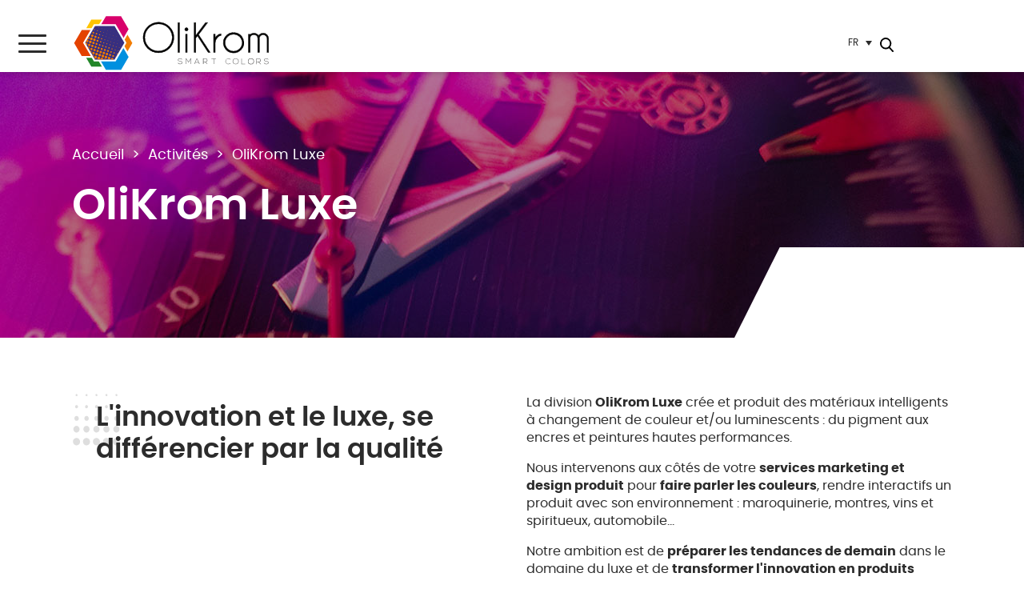

--- FILE ---
content_type: text/html; charset=UTF-8
request_url: https://www.olikrom.com/fr/olikrom-luxe/
body_size: 61652
content:
<!DOCTYPE html>
<!--[if lt IE 7 ]> <html id="ie6" lang="fr-FR" class="lteie9 lteie8 lteie7 lteie6 ie6 no-js"> <![endif]-->
<!--[if IE 7 ]>    <html id="ie7" lang="fr-FR" class="lteie9 lteie8 lteie7 ie7 no-js"> <![endif]-->
<!--[if IE 8 ]>    <html id="ie8" lang="fr-FR" class="lteie9 lteie8 ie8 no-js"> <![endif]-->
<!--[if IE 9 ]>    <html id="ie9" lang="fr-FR" class="lteie9 ie9 no-js"> <![endif]-->
<!--[if (gt IE 9)|!(IE)]><!--> <html class="no-js" lang="fr-FR"> <!--<![endif]-->
    <head> <script type="text/javascript">
/* <![CDATA[ */
var gform;gform||(document.addEventListener("gform_main_scripts_loaded",function(){gform.scriptsLoaded=!0}),document.addEventListener("gform/theme/scripts_loaded",function(){gform.themeScriptsLoaded=!0}),window.addEventListener("DOMContentLoaded",function(){gform.domLoaded=!0}),gform={domLoaded:!1,scriptsLoaded:!1,themeScriptsLoaded:!1,isFormEditor:()=>"function"==typeof InitializeEditor,callIfLoaded:function(o){return!(!gform.domLoaded||!gform.scriptsLoaded||!gform.themeScriptsLoaded&&!gform.isFormEditor()||(gform.isFormEditor()&&console.warn("The use of gform.initializeOnLoaded() is deprecated in the form editor context and will be removed in Gravity Forms 3.1."),o(),0))},initializeOnLoaded:function(o){gform.callIfLoaded(o)||(document.addEventListener("gform_main_scripts_loaded",()=>{gform.scriptsLoaded=!0,gform.callIfLoaded(o)}),document.addEventListener("gform/theme/scripts_loaded",()=>{gform.themeScriptsLoaded=!0,gform.callIfLoaded(o)}),window.addEventListener("DOMContentLoaded",()=>{gform.domLoaded=!0,gform.callIfLoaded(o)}))},hooks:{action:{},filter:{}},addAction:function(o,r,e,t){gform.addHook("action",o,r,e,t)},addFilter:function(o,r,e,t){gform.addHook("filter",o,r,e,t)},doAction:function(o){gform.doHook("action",o,arguments)},applyFilters:function(o){return gform.doHook("filter",o,arguments)},removeAction:function(o,r){gform.removeHook("action",o,r)},removeFilter:function(o,r,e){gform.removeHook("filter",o,r,e)},addHook:function(o,r,e,t,n){null==gform.hooks[o][r]&&(gform.hooks[o][r]=[]);var d=gform.hooks[o][r];null==n&&(n=r+"_"+d.length),gform.hooks[o][r].push({tag:n,callable:e,priority:t=null==t?10:t})},doHook:function(r,o,e){var t;if(e=Array.prototype.slice.call(e,1),null!=gform.hooks[r][o]&&((o=gform.hooks[r][o]).sort(function(o,r){return o.priority-r.priority}),o.forEach(function(o){"function"!=typeof(t=o.callable)&&(t=window[t]),"action"==r?t.apply(null,e):e[0]=t.apply(null,e)})),"filter"==r)return e[0]},removeHook:function(o,r,t,n){var e;null!=gform.hooks[o][r]&&(e=(e=gform.hooks[o][r]).filter(function(o,r,e){return!!(null!=n&&n!=o.tag||null!=t&&t!=o.priority)}),gform.hooks[o][r]=e)}});
/* ]]> */
</script>
<meta charset="UTF-8" /><script>if(navigator.userAgent.match(/MSIE|Internet Explorer/i)||navigator.userAgent.match(/Trident\/7\..*?rv:11/i)){var href=document.location.href;if(!href.match(/[?&]nowprocket/)){if(href.indexOf("?")==-1){if(href.indexOf("#")==-1){document.location.href=href+"?nowprocket=1"}else{document.location.href=href.replace("#","?nowprocket=1#")}}else{if(href.indexOf("#")==-1){document.location.href=href+"&nowprocket=1"}else{document.location.href=href.replace("#","&nowprocket=1#")}}}}</script><script>(()=>{class RocketLazyLoadScripts{constructor(){this.v="2.0.4",this.userEvents=["keydown","keyup","mousedown","mouseup","mousemove","mouseover","mouseout","touchmove","touchstart","touchend","touchcancel","wheel","click","dblclick","input"],this.attributeEvents=["onblur","onclick","oncontextmenu","ondblclick","onfocus","onmousedown","onmouseenter","onmouseleave","onmousemove","onmouseout","onmouseover","onmouseup","onmousewheel","onscroll","onsubmit"]}async t(){this.i(),this.o(),/iP(ad|hone)/.test(navigator.userAgent)&&this.h(),this.u(),this.l(this),this.m(),this.k(this),this.p(this),this._(),await Promise.all([this.R(),this.L()]),this.lastBreath=Date.now(),this.S(this),this.P(),this.D(),this.O(),this.M(),await this.C(this.delayedScripts.normal),await this.C(this.delayedScripts.defer),await this.C(this.delayedScripts.async),await this.T(),await this.F(),await this.j(),await this.A(),window.dispatchEvent(new Event("rocket-allScriptsLoaded")),this.everythingLoaded=!0,this.lastTouchEnd&&await new Promise(t=>setTimeout(t,500-Date.now()+this.lastTouchEnd)),this.I(),this.H(),this.U(),this.W()}i(){this.CSPIssue=sessionStorage.getItem("rocketCSPIssue"),document.addEventListener("securitypolicyviolation",t=>{this.CSPIssue||"script-src-elem"!==t.violatedDirective||"data"!==t.blockedURI||(this.CSPIssue=!0,sessionStorage.setItem("rocketCSPIssue",!0))},{isRocket:!0})}o(){window.addEventListener("pageshow",t=>{this.persisted=t.persisted,this.realWindowLoadedFired=!0},{isRocket:!0}),window.addEventListener("pagehide",()=>{this.onFirstUserAction=null},{isRocket:!0})}h(){let t;function e(e){t=e}window.addEventListener("touchstart",e,{isRocket:!0}),window.addEventListener("touchend",function i(o){o.changedTouches[0]&&t.changedTouches[0]&&Math.abs(o.changedTouches[0].pageX-t.changedTouches[0].pageX)<10&&Math.abs(o.changedTouches[0].pageY-t.changedTouches[0].pageY)<10&&o.timeStamp-t.timeStamp<200&&(window.removeEventListener("touchstart",e,{isRocket:!0}),window.removeEventListener("touchend",i,{isRocket:!0}),"INPUT"===o.target.tagName&&"text"===o.target.type||(o.target.dispatchEvent(new TouchEvent("touchend",{target:o.target,bubbles:!0})),o.target.dispatchEvent(new MouseEvent("mouseover",{target:o.target,bubbles:!0})),o.target.dispatchEvent(new PointerEvent("click",{target:o.target,bubbles:!0,cancelable:!0,detail:1,clientX:o.changedTouches[0].clientX,clientY:o.changedTouches[0].clientY})),event.preventDefault()))},{isRocket:!0})}q(t){this.userActionTriggered||("mousemove"!==t.type||this.firstMousemoveIgnored?"keyup"===t.type||"mouseover"===t.type||"mouseout"===t.type||(this.userActionTriggered=!0,this.onFirstUserAction&&this.onFirstUserAction()):this.firstMousemoveIgnored=!0),"click"===t.type&&t.preventDefault(),t.stopPropagation(),t.stopImmediatePropagation(),"touchstart"===this.lastEvent&&"touchend"===t.type&&(this.lastTouchEnd=Date.now()),"click"===t.type&&(this.lastTouchEnd=0),this.lastEvent=t.type,t.composedPath&&t.composedPath()[0].getRootNode()instanceof ShadowRoot&&(t.rocketTarget=t.composedPath()[0]),this.savedUserEvents.push(t)}u(){this.savedUserEvents=[],this.userEventHandler=this.q.bind(this),this.userEvents.forEach(t=>window.addEventListener(t,this.userEventHandler,{passive:!1,isRocket:!0})),document.addEventListener("visibilitychange",this.userEventHandler,{isRocket:!0})}U(){this.userEvents.forEach(t=>window.removeEventListener(t,this.userEventHandler,{passive:!1,isRocket:!0})),document.removeEventListener("visibilitychange",this.userEventHandler,{isRocket:!0}),this.savedUserEvents.forEach(t=>{(t.rocketTarget||t.target).dispatchEvent(new window[t.constructor.name](t.type,t))})}m(){const t="return false",e=Array.from(this.attributeEvents,t=>"data-rocket-"+t),i="["+this.attributeEvents.join("],[")+"]",o="[data-rocket-"+this.attributeEvents.join("],[data-rocket-")+"]",s=(e,i,o)=>{o&&o!==t&&(e.setAttribute("data-rocket-"+i,o),e["rocket"+i]=new Function("event",o),e.setAttribute(i,t))};new MutationObserver(t=>{for(const n of t)"attributes"===n.type&&(n.attributeName.startsWith("data-rocket-")||this.everythingLoaded?n.attributeName.startsWith("data-rocket-")&&this.everythingLoaded&&this.N(n.target,n.attributeName.substring(12)):s(n.target,n.attributeName,n.target.getAttribute(n.attributeName))),"childList"===n.type&&n.addedNodes.forEach(t=>{if(t.nodeType===Node.ELEMENT_NODE)if(this.everythingLoaded)for(const i of[t,...t.querySelectorAll(o)])for(const t of i.getAttributeNames())e.includes(t)&&this.N(i,t.substring(12));else for(const e of[t,...t.querySelectorAll(i)])for(const t of e.getAttributeNames())this.attributeEvents.includes(t)&&s(e,t,e.getAttribute(t))})}).observe(document,{subtree:!0,childList:!0,attributeFilter:[...this.attributeEvents,...e]})}I(){this.attributeEvents.forEach(t=>{document.querySelectorAll("[data-rocket-"+t+"]").forEach(e=>{this.N(e,t)})})}N(t,e){const i=t.getAttribute("data-rocket-"+e);i&&(t.setAttribute(e,i),t.removeAttribute("data-rocket-"+e))}k(t){Object.defineProperty(HTMLElement.prototype,"onclick",{get(){return this.rocketonclick||null},set(e){this.rocketonclick=e,this.setAttribute(t.everythingLoaded?"onclick":"data-rocket-onclick","this.rocketonclick(event)")}})}S(t){function e(e,i){let o=e[i];e[i]=null,Object.defineProperty(e,i,{get:()=>o,set(s){t.everythingLoaded?o=s:e["rocket"+i]=o=s}})}e(document,"onreadystatechange"),e(window,"onload"),e(window,"onpageshow");try{Object.defineProperty(document,"readyState",{get:()=>t.rocketReadyState,set(e){t.rocketReadyState=e},configurable:!0}),document.readyState="loading"}catch(t){console.log("WPRocket DJE readyState conflict, bypassing")}}l(t){this.originalAddEventListener=EventTarget.prototype.addEventListener,this.originalRemoveEventListener=EventTarget.prototype.removeEventListener,this.savedEventListeners=[],EventTarget.prototype.addEventListener=function(e,i,o){o&&o.isRocket||!t.B(e,this)&&!t.userEvents.includes(e)||t.B(e,this)&&!t.userActionTriggered||e.startsWith("rocket-")||t.everythingLoaded?t.originalAddEventListener.call(this,e,i,o):(t.savedEventListeners.push({target:this,remove:!1,type:e,func:i,options:o}),"mouseenter"!==e&&"mouseleave"!==e||t.originalAddEventListener.call(this,e,t.savedUserEvents.push,o))},EventTarget.prototype.removeEventListener=function(e,i,o){o&&o.isRocket||!t.B(e,this)&&!t.userEvents.includes(e)||t.B(e,this)&&!t.userActionTriggered||e.startsWith("rocket-")||t.everythingLoaded?t.originalRemoveEventListener.call(this,e,i,o):t.savedEventListeners.push({target:this,remove:!0,type:e,func:i,options:o})}}J(t,e){this.savedEventListeners=this.savedEventListeners.filter(i=>{let o=i.type,s=i.target||window;return e!==o||t!==s||(this.B(o,s)&&(i.type="rocket-"+o),this.$(i),!1)})}H(){EventTarget.prototype.addEventListener=this.originalAddEventListener,EventTarget.prototype.removeEventListener=this.originalRemoveEventListener,this.savedEventListeners.forEach(t=>this.$(t))}$(t){t.remove?this.originalRemoveEventListener.call(t.target,t.type,t.func,t.options):this.originalAddEventListener.call(t.target,t.type,t.func,t.options)}p(t){let e;function i(e){return t.everythingLoaded?e:e.split(" ").map(t=>"load"===t||t.startsWith("load.")?"rocket-jquery-load":t).join(" ")}function o(o){function s(e){const s=o.fn[e];o.fn[e]=o.fn.init.prototype[e]=function(){return this[0]===window&&t.userActionTriggered&&("string"==typeof arguments[0]||arguments[0]instanceof String?arguments[0]=i(arguments[0]):"object"==typeof arguments[0]&&Object.keys(arguments[0]).forEach(t=>{const e=arguments[0][t];delete arguments[0][t],arguments[0][i(t)]=e})),s.apply(this,arguments),this}}if(o&&o.fn&&!t.allJQueries.includes(o)){const e={DOMContentLoaded:[],"rocket-DOMContentLoaded":[]};for(const t in e)document.addEventListener(t,()=>{e[t].forEach(t=>t())},{isRocket:!0});o.fn.ready=o.fn.init.prototype.ready=function(i){function s(){parseInt(o.fn.jquery)>2?setTimeout(()=>i.bind(document)(o)):i.bind(document)(o)}return"function"==typeof i&&(t.realDomReadyFired?!t.userActionTriggered||t.fauxDomReadyFired?s():e["rocket-DOMContentLoaded"].push(s):e.DOMContentLoaded.push(s)),o([])},s("on"),s("one"),s("off"),t.allJQueries.push(o)}e=o}t.allJQueries=[],o(window.jQuery),Object.defineProperty(window,"jQuery",{get:()=>e,set(t){o(t)}})}P(){const t=new Map;document.write=document.writeln=function(e){const i=document.currentScript,o=document.createRange(),s=i.parentElement;let n=t.get(i);void 0===n&&(n=i.nextSibling,t.set(i,n));const c=document.createDocumentFragment();o.setStart(c,0),c.appendChild(o.createContextualFragment(e)),s.insertBefore(c,n)}}async R(){return new Promise(t=>{this.userActionTriggered?t():this.onFirstUserAction=t})}async L(){return new Promise(t=>{document.addEventListener("DOMContentLoaded",()=>{this.realDomReadyFired=!0,t()},{isRocket:!0})})}async j(){return this.realWindowLoadedFired?Promise.resolve():new Promise(t=>{window.addEventListener("load",t,{isRocket:!0})})}M(){this.pendingScripts=[];this.scriptsMutationObserver=new MutationObserver(t=>{for(const e of t)e.addedNodes.forEach(t=>{"SCRIPT"!==t.tagName||t.noModule||t.isWPRocket||this.pendingScripts.push({script:t,promise:new Promise(e=>{const i=()=>{const i=this.pendingScripts.findIndex(e=>e.script===t);i>=0&&this.pendingScripts.splice(i,1),e()};t.addEventListener("load",i,{isRocket:!0}),t.addEventListener("error",i,{isRocket:!0}),setTimeout(i,1e3)})})})}),this.scriptsMutationObserver.observe(document,{childList:!0,subtree:!0})}async F(){await this.X(),this.pendingScripts.length?(await this.pendingScripts[0].promise,await this.F()):this.scriptsMutationObserver.disconnect()}D(){this.delayedScripts={normal:[],async:[],defer:[]},document.querySelectorAll("script[type$=rocketlazyloadscript]").forEach(t=>{t.hasAttribute("data-rocket-src")?t.hasAttribute("async")&&!1!==t.async?this.delayedScripts.async.push(t):t.hasAttribute("defer")&&!1!==t.defer||"module"===t.getAttribute("data-rocket-type")?this.delayedScripts.defer.push(t):this.delayedScripts.normal.push(t):this.delayedScripts.normal.push(t)})}async _(){await this.L();let t=[];document.querySelectorAll("script[type$=rocketlazyloadscript][data-rocket-src]").forEach(e=>{let i=e.getAttribute("data-rocket-src");if(i&&!i.startsWith("data:")){i.startsWith("//")&&(i=location.protocol+i);try{const o=new URL(i).origin;o!==location.origin&&t.push({src:o,crossOrigin:e.crossOrigin||"module"===e.getAttribute("data-rocket-type")})}catch(t){}}}),t=[...new Map(t.map(t=>[JSON.stringify(t),t])).values()],this.Y(t,"preconnect")}async G(t){if(await this.K(),!0!==t.noModule||!("noModule"in HTMLScriptElement.prototype))return new Promise(e=>{let i;function o(){(i||t).setAttribute("data-rocket-status","executed"),e()}try{if(navigator.userAgent.includes("Firefox/")||""===navigator.vendor||this.CSPIssue)i=document.createElement("script"),[...t.attributes].forEach(t=>{let e=t.nodeName;"type"!==e&&("data-rocket-type"===e&&(e="type"),"data-rocket-src"===e&&(e="src"),i.setAttribute(e,t.nodeValue))}),t.text&&(i.text=t.text),t.nonce&&(i.nonce=t.nonce),i.hasAttribute("src")?(i.addEventListener("load",o,{isRocket:!0}),i.addEventListener("error",()=>{i.setAttribute("data-rocket-status","failed-network"),e()},{isRocket:!0}),setTimeout(()=>{i.isConnected||e()},1)):(i.text=t.text,o()),i.isWPRocket=!0,t.parentNode.replaceChild(i,t);else{const i=t.getAttribute("data-rocket-type"),s=t.getAttribute("data-rocket-src");i?(t.type=i,t.removeAttribute("data-rocket-type")):t.removeAttribute("type"),t.addEventListener("load",o,{isRocket:!0}),t.addEventListener("error",i=>{this.CSPIssue&&i.target.src.startsWith("data:")?(console.log("WPRocket: CSP fallback activated"),t.removeAttribute("src"),this.G(t).then(e)):(t.setAttribute("data-rocket-status","failed-network"),e())},{isRocket:!0}),s?(t.fetchPriority="high",t.removeAttribute("data-rocket-src"),t.src=s):t.src="data:text/javascript;base64,"+window.btoa(unescape(encodeURIComponent(t.text)))}}catch(i){t.setAttribute("data-rocket-status","failed-transform"),e()}});t.setAttribute("data-rocket-status","skipped")}async C(t){const e=t.shift();return e?(e.isConnected&&await this.G(e),this.C(t)):Promise.resolve()}O(){this.Y([...this.delayedScripts.normal,...this.delayedScripts.defer,...this.delayedScripts.async],"preload")}Y(t,e){this.trash=this.trash||[];let i=!0;var o=document.createDocumentFragment();t.forEach(t=>{const s=t.getAttribute&&t.getAttribute("data-rocket-src")||t.src;if(s&&!s.startsWith("data:")){const n=document.createElement("link");n.href=s,n.rel=e,"preconnect"!==e&&(n.as="script",n.fetchPriority=i?"high":"low"),t.getAttribute&&"module"===t.getAttribute("data-rocket-type")&&(n.crossOrigin=!0),t.crossOrigin&&(n.crossOrigin=t.crossOrigin),t.integrity&&(n.integrity=t.integrity),t.nonce&&(n.nonce=t.nonce),o.appendChild(n),this.trash.push(n),i=!1}}),document.head.appendChild(o)}W(){this.trash.forEach(t=>t.remove())}async T(){try{document.readyState="interactive"}catch(t){}this.fauxDomReadyFired=!0;try{await this.K(),this.J(document,"readystatechange"),document.dispatchEvent(new Event("rocket-readystatechange")),await this.K(),document.rocketonreadystatechange&&document.rocketonreadystatechange(),await this.K(),this.J(document,"DOMContentLoaded"),document.dispatchEvent(new Event("rocket-DOMContentLoaded")),await this.K(),this.J(window,"DOMContentLoaded"),window.dispatchEvent(new Event("rocket-DOMContentLoaded"))}catch(t){console.error(t)}}async A(){try{document.readyState="complete"}catch(t){}try{await this.K(),this.J(document,"readystatechange"),document.dispatchEvent(new Event("rocket-readystatechange")),await this.K(),document.rocketonreadystatechange&&document.rocketonreadystatechange(),await this.K(),this.J(window,"load"),window.dispatchEvent(new Event("rocket-load")),await this.K(),window.rocketonload&&window.rocketonload(),await this.K(),this.allJQueries.forEach(t=>t(window).trigger("rocket-jquery-load")),await this.K(),this.J(window,"pageshow");const t=new Event("rocket-pageshow");t.persisted=this.persisted,window.dispatchEvent(t),await this.K(),window.rocketonpageshow&&window.rocketonpageshow({persisted:this.persisted})}catch(t){console.error(t)}}async K(){Date.now()-this.lastBreath>45&&(await this.X(),this.lastBreath=Date.now())}async X(){return document.hidden?new Promise(t=>setTimeout(t)):new Promise(t=>requestAnimationFrame(t))}B(t,e){return e===document&&"readystatechange"===t||(e===document&&"DOMContentLoaded"===t||(e===window&&"DOMContentLoaded"===t||(e===window&&"load"===t||e===window&&"pageshow"===t)))}static run(){(new RocketLazyLoadScripts).t()}}RocketLazyLoadScripts.run()})();</script>

        
        
        <!--  Mobile Viewport Fix -->
        <meta name="viewport" content="width=device-width; initial-scale=1.0">
                <meta http-equiv="X-UA-Compatible" content="IE=edge,chrome=1">

        <!-- Les favicon et apple-touch-icon.png sont a aller chercher dans le repertoire images/logo (repertoire identité du site) -->
        <link rel="apple-touch-icon" href="https://www.olikrom.com/wp-content/uploads/2022/01/touchicon-1.png.webp">
        <link rel="icon" href="">
        <!--[if IE]><link rel="shortcut icon" href="https://www.olikrom.com/wp-content/themes/netconcept/images/logo/favicon.ico" /><![endif]-->
        <!-- or, set /favicon.ico for IE10 win -->
        <meta name="msapplication-TileColor" content="#f0f0f0">
        <meta name="msapplication-TileImage" content="https://www.olikrom.com/wp-content/uploads/2022/01/tileicon-1.png">

        <link rel="profile" href="http://gmpg.org/xfn/11">

                <link rel="pingback" href="https://www.olikrom.com/wordpress/xmlrpc.php">

        <!--[if lt IE 9]>
        <script src="https://www.olikrom.com/wp-content/themes/netconcept/js/html5.js" type="text/javascript"></script>
        <![endif]-->

        <!-- Vérification de l'activation de Javascript -->
        <script type="rocketlazyloadscript">document.documentElement.className = document.documentElement.className.replace("no-js", "js");</script>

        <!-- Test version du navigateur pour informer le visiteur des incompatibilités -->
        <script type="rocketlazyloadscript" data-rocket-type="text/javascript">
            var $buoop = {c: 2};
            function $buo_f() {
                var e = document.createElement("script");
                e.src = "//browser-update.org/update.min.js";
                document.body.appendChild(e);
            }
            ;
            try {
                document.addEventListener("DOMContentLoaded", $buo_f, false);
            } catch (e) {
                window.attachEvent("onload", $buo_f);
            }
        </script>

        <!-- eviter lien numero de télephone sur safarie -->
        <meta name = "format-detection" content = "telephone=no"> 

        <meta name='robots' content='index, follow, max-image-preview:large, max-snippet:-1, max-video-preview:-1' />

<!-- Google Tag Manager for WordPress by gtm4wp.com -->
<script data-cfasync="false" data-pagespeed-no-defer>
	var gtm4wp_datalayer_name = "dataLayer";
	var dataLayer = dataLayer || [];
</script>
<!-- End Google Tag Manager for WordPress by gtm4wp.com -->
	<!-- This site is optimized with the Yoast SEO plugin v26.8 - https://yoast.com/product/yoast-seo-wordpress/ -->
	<title>OliKrom Luxe - Peintures et encres intelligentes</title>
<link data-rocket-prefetch href="https://www.gstatic.com" rel="dns-prefetch">
<link data-rocket-prefetch href="https://snap.licdn.com" rel="dns-prefetch">
<link data-rocket-prefetch href="https://scripts.clarity.ms" rel="dns-prefetch">
<link data-rocket-prefetch href="https://www.clarity.ms" rel="dns-prefetch">
<link data-rocket-prefetch href="https://www.googletagmanager.com" rel="dns-prefetch">
<link data-rocket-prefetch href="https://www.google.com" rel="dns-prefetch">
<link data-rocket-prefetch href="https://ajax.aspnetcdn.com" rel="dns-prefetch">
<link data-rocket-prefetch href="https://cdnjs.cloudflare.com" rel="dns-prefetch">
<link data-rocket-prefetch href="https://browser-update.org" rel="dns-prefetch">
<style id="wpr-usedcss">img.emoji{display:inline!important;border:none!important;box-shadow:none!important;height:1em!important;width:1em!important;margin:0 .07em!important;vertical-align:-.1em!important;background:0 0!important;padding:0!important}:where(.wp-block-button__link){border-radius:9999px;box-shadow:none;padding:calc(.667em + 2px) calc(1.333em + 2px);text-decoration:none}:where(.wp-block-calendar table:not(.has-background) th){background:#ddd}:where(.wp-block-columns){margin-bottom:1.75em}:where(.wp-block-columns.has-background){padding:1.25em 2.375em}:where(.wp-block-post-comments input[type=submit]){border:none}:where(.wp-block-cover-image:not(.has-text-color)),:where(.wp-block-cover:not(.has-text-color)){color:#fff}:where(.wp-block-cover-image.is-light:not(.has-text-color)),:where(.wp-block-cover.is-light:not(.has-text-color)){color:#000}:where(.wp-block-file){margin-bottom:1.5em}:where(.wp-block-file__button){border-radius:2em;display:inline-block;padding:.5em 1em}:where(.wp-block-file__button):is(a):active,:where(.wp-block-file__button):is(a):focus,:where(.wp-block-file__button):is(a):hover,:where(.wp-block-file__button):is(a):visited{box-shadow:none;color:#fff;opacity:.85;text-decoration:none}:where(.wp-block-latest-comments:not([style*=line-height] .wp-block-latest-comments__comment)){line-height:1.1}:where(.wp-block-latest-comments:not([style*=line-height] .wp-block-latest-comments__comment-excerpt p)){line-height:1.8}ol,ul{box-sizing:border-box}:where(.wp-block-navigation.has-background .wp-block-navigation-item a:not(.wp-element-button)),:where(.wp-block-navigation.has-background .wp-block-navigation-submenu a:not(.wp-element-button)){padding:.5em 1em}:where(.wp-block-navigation .wp-block-navigation__submenu-container .wp-block-navigation-item a:not(.wp-element-button)),:where(.wp-block-navigation .wp-block-navigation__submenu-container .wp-block-navigation-submenu a:not(.wp-element-button)),:where(.wp-block-navigation .wp-block-navigation__submenu-container .wp-block-navigation-submenu button.wp-block-navigation-item__content),:where(.wp-block-navigation .wp-block-navigation__submenu-container .wp-block-pages-list__item button.wp-block-navigation-item__content){padding:.5em 1em}:where(p.has-text-color:not(.has-link-color)) a{color:inherit}:where(.wp-block-post-excerpt){margin-bottom:var(--wp--style--block-gap);margin-top:var(--wp--style--block-gap)}:where(.wp-block-preformatted.has-background){padding:1.25em 2.375em}:where(.wp-block-pullquote){margin:0 0 1em}:where(.wp-block-search__button){border:1px solid #ccc;padding:6px 10px}:where(.wp-block-search__button-inside .wp-block-search__inside-wrapper){border:1px solid #949494;box-sizing:border-box;padding:4px}:where(.wp-block-search__button-inside .wp-block-search__inside-wrapper) .wp-block-search__input{border:none;border-radius:0;padding:0 4px}:where(.wp-block-search__button-inside .wp-block-search__inside-wrapper) .wp-block-search__input:focus{outline:0}:where(.wp-block-search__button-inside .wp-block-search__inside-wrapper) :where(.wp-block-search__button){padding:4px 8px}:where(.wp-block-term-description){margin-bottom:var(--wp--style--block-gap);margin-top:var(--wp--style--block-gap)}:where(pre.wp-block-verse){font-family:inherit}:root{--wp--preset--font-size--normal:16px;--wp--preset--font-size--huge:42px}.aligncenter{clear:both}.screen-reader-text{clip:rect(1px,1px,1px,1px);word-wrap:normal!important;border:0;-webkit-clip-path:inset(50%);clip-path:inset(50%);height:1px;margin:-1px;overflow:hidden;padding:0;position:absolute;width:1px}.screen-reader-text:focus{clip:auto!important;background-color:#ddd;-webkit-clip-path:none;clip-path:none;color:#444;display:block;font-size:1em;height:auto;left:5px;line-height:normal;padding:15px 23px 14px;text-decoration:none;top:5px;width:auto;z-index:100000}html :where(.has-border-color){border-style:solid}html :where([style*=border-top-color]){border-top-style:solid}html :where([style*=border-right-color]){border-right-style:solid}html :where([style*=border-bottom-color]){border-bottom-style:solid}html :where([style*=border-left-color]){border-left-style:solid}html :where([style*=border-width]){border-style:solid}html :where([style*=border-top-width]){border-top-style:solid}html :where([style*=border-right-width]){border-right-style:solid}html :where([style*=border-bottom-width]){border-bottom-style:solid}html :where([style*=border-left-width]){border-left-style:solid}html :where(img[class*=wp-image-]){height:auto;max-width:100%}:where(figure){margin:0 0 1em}html :where(.is-position-sticky){--wp-admin--admin-bar--position-offset:var(--wp-admin--admin-bar--height,0px)}@media screen and (max-width:600px){html :where(.is-position-sticky){--wp-admin--admin-bar--position-offset:0px}}body{--wp--preset--color--black:#000000;--wp--preset--color--cyan-bluish-gray:#abb8c3;--wp--preset--color--white:#ffffff;--wp--preset--color--pale-pink:#f78da7;--wp--preset--color--vivid-red:#cf2e2e;--wp--preset--color--luminous-vivid-orange:#ff6900;--wp--preset--color--luminous-vivid-amber:#fcb900;--wp--preset--color--light-green-cyan:#7bdcb5;--wp--preset--color--vivid-green-cyan:#00d084;--wp--preset--color--pale-cyan-blue:#8ed1fc;--wp--preset--color--vivid-cyan-blue:#0693e3;--wp--preset--color--vivid-purple:#9b51e0;--wp--preset--gradient--vivid-cyan-blue-to-vivid-purple:linear-gradient(135deg,rgba(6, 147, 227, 1) 0%,rgb(155, 81, 224) 100%);--wp--preset--gradient--light-green-cyan-to-vivid-green-cyan:linear-gradient(135deg,rgb(122, 220, 180) 0%,rgb(0, 208, 130) 100%);--wp--preset--gradient--luminous-vivid-amber-to-luminous-vivid-orange:linear-gradient(135deg,rgba(252, 185, 0, 1) 0%,rgba(255, 105, 0, 1) 100%);--wp--preset--gradient--luminous-vivid-orange-to-vivid-red:linear-gradient(135deg,rgba(255, 105, 0, 1) 0%,rgb(207, 46, 46) 100%);--wp--preset--gradient--very-light-gray-to-cyan-bluish-gray:linear-gradient(135deg,rgb(238, 238, 238) 0%,rgb(169, 184, 195) 100%);--wp--preset--gradient--cool-to-warm-spectrum:linear-gradient(135deg,rgb(74, 234, 220) 0%,rgb(151, 120, 209) 20%,rgb(207, 42, 186) 40%,rgb(238, 44, 130) 60%,rgb(251, 105, 98) 80%,rgb(254, 248, 76) 100%);--wp--preset--gradient--blush-light-purple:linear-gradient(135deg,rgb(255, 206, 236) 0%,rgb(152, 150, 240) 100%);--wp--preset--gradient--blush-bordeaux:linear-gradient(135deg,rgb(254, 205, 165) 0%,rgb(254, 45, 45) 50%,rgb(107, 0, 62) 100%);--wp--preset--gradient--luminous-dusk:linear-gradient(135deg,rgb(255, 203, 112) 0%,rgb(199, 81, 192) 50%,rgb(65, 88, 208) 100%);--wp--preset--gradient--pale-ocean:linear-gradient(135deg,rgb(255, 245, 203) 0%,rgb(182, 227, 212) 50%,rgb(51, 167, 181) 100%);--wp--preset--gradient--electric-grass:linear-gradient(135deg,rgb(202, 248, 128) 0%,rgb(113, 206, 126) 100%);--wp--preset--gradient--midnight:linear-gradient(135deg,rgb(2, 3, 129) 0%,rgb(40, 116, 252) 100%);--wp--preset--font-size--small:13px;--wp--preset--font-size--medium:20px;--wp--preset--font-size--large:36px;--wp--preset--font-size--x-large:42px;--wp--preset--spacing--20:0.44rem;--wp--preset--spacing--30:0.67rem;--wp--preset--spacing--40:1rem;--wp--preset--spacing--50:1.5rem;--wp--preset--spacing--60:2.25rem;--wp--preset--spacing--70:3.38rem;--wp--preset--spacing--80:5.06rem;--wp--preset--shadow--natural:6px 6px 9px rgba(0, 0, 0, .2);--wp--preset--shadow--deep:12px 12px 50px rgba(0, 0, 0, .4);--wp--preset--shadow--sharp:6px 6px 0px rgba(0, 0, 0, .2);--wp--preset--shadow--outlined:6px 6px 0px -3px rgba(255, 255, 255, 1),6px 6px rgba(0, 0, 0, 1);--wp--preset--shadow--crisp:6px 6px 0px rgba(0, 0, 0, 1)}:where(.is-layout-flex){gap:.5em}:where(.is-layout-grid){gap:.5em}:where(.wp-block-post-template.is-layout-flex){gap:1.25em}:where(.wp-block-post-template.is-layout-grid){gap:1.25em}:where(.wp-block-columns.is-layout-flex){gap:2em}:where(.wp-block-columns.is-layout-grid){gap:2em}.juiz_sps_links{--neutral:#333C45;--neutraldark:#1A1C1E;--twitter:#1DA1F2;--twitterdark:#005FD1;--twitter:#222;--twitterdark:#000;--linkedin:#0A66C2;--linkedindark:#004183;--facebook:#1778F2;--facebookdark:#385898;--viadeo:#F07355;--viadeodark:#D64928;--weibo:#D52A2C;--weibodark:#AD1719;--pinterest:#E60023;--pinterestdark:#AE0719;--vk:#4680C2;--vkdark:#304186;--tumblr:#001935;--tumblrdark:#020C16;--reddit:#FF4500;--redditdark:#CF4816;--diigo:#368BFF;--diigodark:#256ED2;--evernote:#00A82D;--evernotedark:#0D862E;--pocket:#EF4056;--pocketdark:#CB3F50;--mix:#FF8126;--mixdark:#DE201D;--whatsapp:#128C7E;--whatsappdark:#075E54;--shareapi:#5250B1;--shareapidark:#3C3B69}.juiz_sps_links{word-wrap:normal!important;clear:both;margin:1em 0}.juiz_sps_maybe_hidden_text{position:absolute;left:-9999px;text-indent:-9999px}[dir=rtl] .juiz_sps_maybe_hidden_text{position:absolute;right:-9999em}.juiz_sps_links .juiz_sps_item{padding:0!important;margin:0!important;list-style:none!important}.juiz_sps_links .juiz_sps_item{display:inline-block;vertical-align:middle}.juiz_sps_counter,.juiz_sps_totalcount{position:relative;right:-2px;top:1px;display:inline-block;padding:7px 6px 8px;border:1px solid #ddd;border-right-width:0;vertical-align:0;font-size:14px;color:#999;background:#fff;border-radius:5px 0 0 5px;box-shadow:0 0 4px rgba(0,0,0,.15)}.juiz_sps_counter:after{content:"";position:absolute;right:-6px;top:50%;margin-top:-5px;border-left:6px solid #fff;border-bottom:6px solid transparent;border-top:6px solid transparent}.juiz_sps_counters .juiz_sps_totalcount{display:flex;flex-direction:column-reverse;margin-top:2px;border:0;border-left:2px solid var(--neutral);line-height:1;color:var(--neutral);background:0 0;box-shadow:none}.juiz_sps_total_number{font-size:1.3em}.juiz_sps_links.counters_total .juiz_hidden_counter{display:none!important}@media print{.juiz_sps_links{display:none;margin:0;padding:0;opacity:0;visibility:hidden}}.juiz-sps-modal{--jsps-modal-background:#FFF;--jsps-light-gray:#E3E8ED;--jsps-border-color:var(--jsps-light-gray);--jsps-error-color:#A04C4C;--jsps-success-color:#48864D;--jsps-overlay:rgba(255, 255, 255, .9);--jsps-brand-color:#43AFD2;--jsps-brand-color-dark:#176B86;--jsps-brand-dark:#0A2933;--jsps-brand-code-light:#6CB7D0}.juiz-sps-modal,.juiz-sps-modal *{box-sizing:border-box;font-family:"Helvetica Neue",Helvetica,Arial,sans-serif}.juiz-sps-modal{position:fixed;top:0;bottom:0;left:0;right:0;display:flex;flex-direction:column;justify-content:center;padding:16px;font-size:16px;background:#fff;background:var(--jsps-overlay,var(--jsps-modal-background));z-index:999999;opacity:0;transition:opacity .4s}.juiz-sps-modal.jsps-modal-show{opacity:1}.juiz-sps-modal::selection{background:var(--jsps-brand-color);color:var(--jsps-modal-background)}.juiz-sps-modal::-moz-selection{background:var(--jsps-brand-color);color:var(--jsps-modal-background)}.juiz-sps-modal .juiz-sps-modal-inside{position:relative;margin:0 auto;width:460px;max-width:100%;font-size:1em;line-height:1.7;color:var(--jsps-brand-dark);background:var(--jsps-modal-background);box-shadow:0 1px 3px rgba(0,0,0,.1),0 3px 8px rgba(0,0,0,.09),0 16px 24px rgba(0,0,0,.08);border-radius:8px;overflow:auto;transform:scale(.95);transition:all .4s}.jsps-modal-show .juiz-sps-modal-inside{transform:scale(1)}.juiz-sps-modal .juiz-sps-modal-inside p{line-height:1.7}.juiz-sps-modal .juiz-sps-modal-content{padding:4px 16px 16px}.juiz-sps-modal .juiz-sps-modal-header{padding:12px 16px 0;font-size:1.3em;color:var(--jsps-brand-dark)}.juiz-sps-modal .juiz-sps-modal-footer{padding:12px 8px;font-size:.75em;text-align:center;background:var(--jsps-light-gray)}.juiz-sps-modal .juiz-sps-modal-footer a{color:inherit}.juiz-sps-modal .juiz-sps-modal-footer p{margin:0}.juiz-sps-modal .juiz-sps-modal-footer a{text-decoration:underline}.juiz-sps-modal [for=jsps-friend-email]{display:flex;justify-content:space-between}.juiz-sps-modal [for=jsps-friend-email] span{padding:3px 10px;font-size:.75em;font-weight:700;background:rgba(255,255,255,.1);border-radius:24px}@media (min-width:640px){.juiz-sps-modal .juiz-sps-modal-content,.juiz-sps-modal .juiz-sps-modal-footer,.juiz-sps-modal .juiz-sps-modal-header{padding-left:24px;padding-right:24px}}.juiz-sps-modal .juiz-sps-modal-title{margin:0;font-weight:400;text-align:left}.juiz-sps-modal .juiz-sps-message-info{padding:0;font-size:.875em}.juiz-sps-modal label{display:block;margin-top:1em;margin-bottom:.2em;font-size:.925em;font-weight:700;text-align:left;color:var(--jsps-brand-color-dark)}.juiz-sps-modal .juiz-sps-label-info{display:block;font-size:.925em;font-weight:400}.juiz-sps-modal .juiz-sps-label-info,.juiz-sps-modal p.juiz-sps-message-info{color:var(--jsps-brand-dark);opacity:.7;line-height:1.3}.juiz-sps-modal form p{margin:.4em 0}.juiz-sps-modal input[type=email],.juiz-sps-modal input[type=text],.juiz-sps-modal textarea{width:100%;max-width:100%;padding:12px;margin:0;border:2px solid var(--jsps-border-color);font-size:.825em;background:var(--jsps-modal-background);border-radius:4px;transition:all .275s;color:var(--jsps-brand-dark)}.juiz-sps-modal textarea{resize:vertical;height:96px}.juiz-sps-modal.juiz-sps-modal input[type=email]:focus,.juiz-sps-modal.juiz-sps-modal input[type=text]:focus,.juiz-sps-modal.juiz-sps-modal textarea:focus{background:var(--jsps-modal-background);border-color:var(--jsps-brand-color);border-width:2px}.juiz-sps-modal .juiz-sps-submit-infos{display:flex;align-items:center;padding-top:16px}.juiz-sps-submit-infos .juiz-sps-message-info{margin-top:-.2em}.juiz-sps-modal .juiz-sps-submit-line{order:-1;margin:0 8px .5em 0}.juiz-sps-modal .juiz-sps-submit-line button,.juiz-sps-modal .juiz-sps-submit-line input{border:0!important;padding:8px 16px!important;font-size:12px;border-radius:20px;letter-spacing:.1em;font-weight:700;text-transform:uppercase;color:var(--jsps-modal-background)!important;background:var(--jsps-brand-color)!important;white-space:nowrap;transition:all .275s}.juiz-sps-modal .juiz-sps-submit-line button:focus-visible,.juiz-sps-modal .juiz-sps-submit-line button:hover,.juiz-sps-modal .juiz-sps-submit-line input:focus-visible,.juiz-sps-modal .juiz-sps-submit-line input:hover{background:var(--jsps-brand-color-dark)!important}.juiz-sps-modal .juiz-sps-message{margin-top:8px;padding:24px;text-align:center;color:var(--jsps-modal-background);border-radius:6px}.juiz-sps-modal .juiz-sps-message svg{width:80px}.juiz-sps-modal .juiz-sps-message p{font-size:1.3em;margin:0}.juiz-sps-modal .juiz-sps-error{background:var(--jsps-error-color)}.juiz-sps-modal .juiz-sps-success{background:var(--jsps-success-color)}.juiz-sps-modal .juiz-sps-close{position:fixed;top:24px;right:24px;width:20px;height:20px;padding:0;font-size:1.4em;line-height:18px;text-align:center;background:0 0;color:#444;color:var(--jsps-brand-dark);opacity:.5;border:0}.juiz-sps-modal .juiz-sps-hidden{position:absolute;clip:rect(0,0,0,0);overflow:hidden}.juiz-sps-modal .juiz-sps-loader,.juiz-sps-modal .juiz-sps-submit-txt{display:inline-block;vertical-align:middle}.juiz-sps-modal .juiz-sps-loader{width:0;opacity:0;margin-right:0;height:22px;transition:all .275s}.juiz-sps-modal .juiz-sps-loader.is-active{width:22px;opacity:1;margin-right:6px}@media (max-width:640px){.juiz-sps-modal{--jsps-overlay:#FFF;justify-content:flex-start;padding:0}.juiz-sps-modal .juiz-sps-modal-inside{border-radius:0;box-shadow:none}.juiz-sps-modal .juiz-sps-submit-infos{flex-direction:column}.juiz-sps-modal .juiz-sps-message-info{order:2}}@media (prefers-color-scheme:dark){.juiz-sps-modal{--jsps-overlay:var(--jsps-brand-dark);--jsps-modal-background:var(--jsps-brand-dark);--jsps-brand-color-dark:var(--jsps-brand-color);--jsps-border-color:rgba(255, 255, 255, .2);--jsps-brand-color-dark:rgba(255, 255, 255, .75)}.juiz-sps-modal .juiz-sps-label-info,.juiz-sps-modal p.juiz-sps-message-info{color:var(--jsps-brand-code-light)}.juiz-sps-modal .juiz-sps-close,.juiz-sps-modal .juiz-sps-modal-header{color:var(--jsps-brand-color-dark);opacity:1}.juiz-sps-modal .juiz-sps-modal-footer{background:rgba(255,255,255,.1);color:#fff}.juiz-sps-modal.juiz-sps-modal input:focus,.juiz-sps-modal.juiz-sps-modal textarea:focus{color:#fff}.juiz-sps-modal.juiz-sps-modal input,.juiz-sps-modal.juiz-sps-modal textarea{color:rgba(255,255,255,.8)}@media (min-width:640px){.juiz-sps-modal{--jsps-overlay:rgba(10, 41, 51, .8)}}}@media print{.juiz-sps-modal{display:none;margin:0;padding:0;opacity:0;visibility:hidden}}.panel-grid.panel-has-style>.panel-row-style,.panel-grid.panel-no-style{display:flex;-ms-flex-wrap:wrap;flex-wrap:nowrap;-ms-justify-content:space-between;justify-content:space-between}.panel-grid-cell{-ms-box-sizing:border-box;box-sizing:border-box}.panel-grid-cell .panel-cell-style{height:100%}.panel-grid-cell .so-panel{zoom:1}.panel-grid-cell .so-panel:before{content:"";display:block}.panel-grid-cell .so-panel:after{content:"";display:table;clear:both}.panel-grid-cell .panel-last-child{margin-bottom:0}body.siteorigin-panels-before-js:not(.siteorigin-panels-css-container){overflow-x:hidden}body.siteorigin-panels-before-js:not(.siteorigin-panels-css-container) .siteorigin-panels-stretch{margin-right:-1000px!important;margin-left:-1000px!important;padding-right:1000px!important;padding-left:1000px!important}.dashicons{font-family:dashicons;display:inline-block;line-height:1;font-weight:400;font-style:normal;speak:never;text-decoration:inherit;text-transform:none;text-rendering:auto;-webkit-font-smoothing:antialiased;-moz-osx-font-smoothing:grayscale;width:20px;height:20px;font-size:20px;vertical-align:top;text-align:center;transition:color .1s ease-in}.dashicons-hidden:before{content:"\f530"}.dashicons-trash:before{content:"\f182"}.dashicons-visibility:before{content:"\f177"}.wpsm-show a,.wpsm-show:active,.wpsm-show:visited{cursor:pointer;text-decoration:none;font-size:100%}.wpsm-show:hover{cursor:pointer;text-decoration:underline}.wpsm-hide a,.wpsm-hide:active,.wpsm-hide:visited{cursor:pointer;text-decoration:none}.wpsm-hide:hover{cursor:pointer;text-decoration:underline}.wpsm-content-hide{display:none}.wpml-ls-legacy-dropdown{width:15.5em;max-width:100%}.wpml-ls-legacy-dropdown>ul{position:relative;padding:0;margin:0!important;list-style-type:none}.wpml-ls-legacy-dropdown .wpml-ls-current-language:focus .wpml-ls-sub-menu,.wpml-ls-legacy-dropdown .wpml-ls-current-language:hover .wpml-ls-sub-menu{visibility:visible}.wpml-ls-legacy-dropdown .wpml-ls-item{padding:0;margin:0;list-style-type:none}.wpml-ls-legacy-dropdown a{display:block;text-decoration:none;color:#444;border:1px solid #cdcdcd;background-color:#fff;padding:5px 10px;line-height:1}.wpml-ls-legacy-dropdown a span{vertical-align:middle}.wpml-ls-legacy-dropdown a.wpml-ls-item-toggle{position:relative;padding-right:calc(10px + 1.4em)}.rtl .wpml-ls-legacy-dropdown a.wpml-ls-item-toggle{padding-right:10px;padding-left:calc(10px + 1.4em)}.wpml-ls-legacy-dropdown a.wpml-ls-item-toggle:after{content:"";vertical-align:middle;display:inline-block;border:.35em solid transparent;border-top:.5em solid;position:absolute;right:10px;top:calc(50% - .175em)}.rtl .wpml-ls-legacy-dropdown a.wpml-ls-item-toggle:after{right:auto;left:10px}.wpml-ls-legacy-dropdown .wpml-ls-current-language:hover>a,.wpml-ls-legacy-dropdown a:focus,.wpml-ls-legacy-dropdown a:hover{color:#000;background:#eee}.wpml-ls-legacy-dropdown .wpml-ls-sub-menu{visibility:hidden;position:absolute;top:100%;right:0;left:0;border-top:1px solid #cdcdcd;padding:0;margin:0;list-style-type:none;z-index:101}.wpml-ls-legacy-dropdown .wpml-ls-sub-menu a{border-width:0 1px 1px}.cmplz-blocked-content-notice{display:none}.cmplz-optin .cmplz-blocked-content-container .cmplz-blocked-content-notice,.cmplz-optin .cmplz-wp-video .cmplz-blocked-content-notice{display:block}.cmplz-blocked-content-container,.cmplz-wp-video{animation-name:cmplz-fadein;animation-duration:.6s;background:#fff;border:0;border-radius:3px;box-shadow:0 0 1px 0 rgba(0,0,0,.5),0 1px 10px 0 rgba(0,0,0,.15);display:flex;justify-content:center;align-items:center;background-repeat:no-repeat!important;background-size:cover!important;height:inherit;position:relative}.cmplz-blocked-content-container iframe,.cmplz-wp-video iframe{visibility:hidden;max-height:100%;border:0!important}.cmplz-blocked-content-container .cmplz-blocked-content-notice,.cmplz-wp-video .cmplz-blocked-content-notice{white-space:normal;text-transform:initial;position:absolute!important;width:100%;top:50%;left:50%;transform:translate(-50%,-50%);max-width:300px;font-size:14px;padding:10px;background-color:rgba(0,0,0,.5);color:#fff;text-align:center;z-index:98;line-height:23px}.cmplz-blocked-content-container .cmplz-blocked-content-notice .cmplz-links,.cmplz-wp-video .cmplz-blocked-content-notice .cmplz-links{display:block;margin-bottom:10px}.cmplz-blocked-content-container .cmplz-blocked-content-notice .cmplz-links a,.cmplz-wp-video .cmplz-blocked-content-notice .cmplz-links a{color:#fff}.cmplz-blocked-content-container div div{display:none}.cmplz-wp-video .cmplz-placeholder-element{width:100%;height:inherit}@keyframes cmplz-fadein{from{opacity:0}to{opacity:1}}.chosen-container{position:relative;display:inline-block;vertical-align:middle;-webkit-user-select:none;-moz-user-select:none;-ms-user-select:none;user-select:none}.chosen-container *{-webkit-box-sizing:border-box;box-sizing:border-box}.chosen-container a{cursor:pointer}.chosen-rtl{text-align:right}.select2-container--classic .select2-results>.select2-results__options,.select2-container--default .select2-results>.select2-results__options{max-height:200px;overflow-y:auto}.select2-container--classic .select2-selection--multiple .select2-selection__clear,.select2-container--default.select2-container--disabled .select2-selection__choice__remove{display:none}.select2-container--classic[dir=rtl] .select2-selection--single .select2-selection__arrow{border:none;border-right:1px solid #aaa;border-radius:4px 0 0 4px;left:1px;right:auto}.select2-container--classic[dir=rtl] .select2-selection--multiple .select2-selection__choice{float:right;margin-left:5px;margin-right:auto}.chosen-container{font-size:14px}.taille_grille{margin-right:auto;margin-left:auto;max-width:1260px;padding-right:10px;padding-left:10px}*,:after,:before{-webkit-box-sizing:border-box;-moz-box-sizing:border-box;box-sizing:border-box}.container{margin-right:auto;margin-left:auto;padding-left:15px;padding-right:15px}.container:after,.container:before{content:" ";display:table}.container:after{clear:both}@media (min-width:768px){.container{width:750px}}@media (min-width:992px){.container{width:970px}}@media (min-width:1260px){.container{width:1230px}}.row{margin-left:-15px;margin-right:-15px}.row:after,.row:before{content:" ";display:table}.row:after{clear:both}@-ms-viewport{width:device-width}.fa-times:before{content:""}@font-face{font-display:swap;font-family:poppins;src:url("https://www.olikrom.com/wp-content/themes/netconcept/css/fonts/poppins-regular-webfont.eot");src:url("https://www.olikrom.com/wp-content/themes/netconcept/css/fonts/poppins-regular-webfont.eot?#iefix") format("embedded-opentype"),url("https://www.olikrom.com/wp-content/themes/netconcept/css/fonts/poppins-regular-webfont.woff2") format("woff2"),url("https://www.olikrom.com/wp-content/themes/netconcept/css/fonts/poppins-regular-webfont.ttf") format("truetype"),url("https://www.olikrom.com/wp-content/themes/netconcept/css/fonts/poppins-regular-webfont.svg#poppins") format("svg");font-weight:400;font-style:normal;font-stretch:normal}@font-face{font-display:swap;font-family:poppins;src:url("https://www.olikrom.com/wp-content/themes/netconcept/css/fonts/poppins-semibold-webfont.eot");src:url("https://www.olikrom.com/wp-content/themes/netconcept/css/fonts/poppins-semibold-webfont.eot?#iefix") format("embedded-opentype"),url("https://www.olikrom.com/wp-content/themes/netconcept/css/fonts/poppins-semibold-webfont.woff2") format("woff2"),url("https://www.olikrom.com/wp-content/themes/netconcept/css/fonts/poppins-semibold-webfont.ttf") format("truetype"),url("https://www.olikrom.com/wp-content/themes/netconcept/css/fonts/poppins-semibold-webfont.svg#poppins") format("svg");font-weight:600;font-style:normal;font-stretch:normal}@font-face{font-display:swap;font-family:poppins;src:url("https://www.olikrom.com/wp-content/themes/netconcept/css/fonts/poppins-bold-webfont.eot");src:url("https://www.olikrom.com/wp-content/themes/netconcept/css/fonts/poppins-bold-webfont.eot?#iefix") format("embedded-opentype"),url("https://www.olikrom.com/wp-content/themes/netconcept/css/fonts/poppins-bold-webfont.woff2") format("woff2"),url("https://www.olikrom.com/wp-content/themes/netconcept/css/fonts/poppins-bold-webfont.ttf") format("truetype"),url("https://www.olikrom.com/wp-content/themes/netconcept/css/fonts/poppins-bold-webfont.svg#poppins") format("svg");font-weight:700;font-style:normal;font-stretch:normal}html{font-family:sans-serif;-ms-text-size-adjust:100%;-webkit-text-size-adjust:100%}body{margin:0}article,aside,details,figcaption,figure,footer,header,hgroup,main,nav,section,summary{display:block}audio,canvas,progress,video{display:inline-block;vertical-align:baseline}audio:not([controls]){display:none;height:0}[hidden],template{display:none}a{background:0 0}a:active,a:hover{outline:0}abbr[title]{border-bottom:1px dotted}.strong,b,strong{font-weight:700}.em,dfn,em,i{font-style:italic}h1{font-size:2em;margin:.67em 0}small{font-size:80%}img{border:0;-webkit-user-select:none;-moz-user-select:none;-ms-user-select:none;user-select:none}svg:not(:root){overflow:hidden}figure{margin:1em 40px}hr{-moz-box-sizing:content-box;box-sizing:content-box;height:0}pre{overflow:auto}button,input,optgroup,select,textarea{color:inherit;font:inherit;margin:0}button{overflow:visible}button,select{text-transform:none}button,html input[type=button],input[type=reset],input[type=submit]{-webkit-appearance:button;cursor:pointer}button[disabled],html input[disabled]{cursor:default}button::-moz-focus-inner,input::-moz-focus-inner{border:0;padding:0}input{line-height:normal}input[type=checkbox],input[type=radio]{box-sizing:border-box;padding:0}input[type=number]::-webkit-inner-spin-button,input[type=number]::-webkit-outer-spin-button{height:auto}input[type=search]{-webkit-appearance:textfield;-webkit-box-sizing:content-box;-moz-box-sizing:content-box;-ms-box-sizing:content-box;box-sizing:content-box}input[type=search]::-webkit-search-cancel-button,input[type=search]::-webkit-search-decoration{-webkit-appearance:none}fieldset{border:1px solid silver;margin:0 2px;padding:.35em .625em .75em}legend{border:0;padding:0}textarea{overflow:auto}optgroup{font-weight:700}table{border-collapse:collapse;border-spacing:0}td,th{padding:0}*{-webkit-box-sizing:border-box;-moz-box-sizing:border-box;-ms-box-sizing:border-box;box-sizing:border-box}#totop{display:block;text-indent:100%;white-space:nowrap;overflow:hidden;line-height:0;font-size:0;margin:0!important;padding:0!important}#branding,.clearfix,.gfield{zoom:1}#branding:after,#branding:before,.clearfix:after,.clearfix:before,.gfield:after,.gfield:before{content:"";display:table}#branding:after,.clearfix:after,.gfield:after{clear:both}.hidden{display:none;visibility:hidden}.invisible{visibility:hidden}.assistive-text,.screen-reader-text{position:absolute!important;z-index:-1;clip:rect(1px 1px 1px 1px);clip:rect(1px,1px,1px,1px)}a.assistive-text:active,a.assistive-text:focus{position:fixed!important;background:#f1f1f1;border-bottom:1px solid #ddd;color:#1982d1;clip:auto!important;font-size:1.3333em;font-weight:700;position:absolute;text-decoration:underline;top:35px;left:35px;padding:5px;padding:15px 23px 14px;border-radius:3px 3px 3px 3px;box-shadow:0 0 2px 2px rgba(0,0,0,.6);z-index:100000}code,pre,samp{line-height:1em;white-space:pre-wrap;font-family:Menlo,Monaco,Consolas,"Courier New",monospace}blockquote{quotes:none;padding:0 0 0 30px}blockquote:after,blockquote:before{content:'';content:none}abbr[title],dfn[title]{border-bottom:1px dotted;cursor:help}p{-webkit-font-feature-settings:"liga","dlig";-moz-font-feature-settings:"liga=1, dlig=1";-ms-font-feature-settings:"liga","dlig";-o-font-feature-settings:"liga","dlig";font-feature-settings:"liga","dlig"}hr{clear:both;width:100%;background:#313131;border:0;height:1px;margin:1em 0}ins{background-color:#ff9;color:#000;text-decoration:none}mark{background-color:#ff9;color:#000;font-style:italic;font-weight:700}del{text-decoration:line-through;color:inherit}sub,sup{font-size:xx-small;height:0;line-height:1;vertical-align:baseline;position:relative}sup{bottom:1em}sub{top:.5ex}h1:first-child,h2:first-child,h3:first-child,h4:first-child,h5:first-child,h6:first-child{margin-top:0}li ol,li p,li ul{margin-top:0;margin-bottom:0}.content ul{padding:0}.content ul li{list-style:none;padding-left:20px;padding-bottom:10px;position:relative;display:-webkit-box}.content ul li::before{position:absolute;top:7px;left:0;content:'';width:8px;height:13px;background:url("https://www.olikrom.com/wp-content/themes/netconcept/images/bandeaux/arrow.png") no-repeat}.content ol li{margin-bottom:5px}.content ol li::marker{color:#0090df}span span{line-height:1}.alignleft{display:inline;float:left}.aligncenter{clear:both;display:block;margin-left:auto;margin-right:auto}img.alignleft{margin:4px 1em 1em 0;margin-right:35px;margin-bottom:30px}img{max-width:100%;height:auto;margin-bottom:10px}a img{margin-bottom:0}a img,td{vertical-align:top}td[valign=middle]{vertical-align:middle}td[valign=bottom]{vertical-align:bottom}td img{margin-top:3px}td>a>img,td>img{max-width:none!important}a#totop,button,input[type=submit],label[for],select{cursor:pointer}.placeholder{color:#999}nav ul{padding:0;list-style:none}.evitements{padding:0;margin:0}html{font-size:62.5%}#fancybox-wrap,#fancybox-wrap *{box-sizing:content-box}#fancybox-loading{position:fixed;top:50%;left:50%;width:40px;height:40px;margin-top:-20px;margin-left:-20px;cursor:pointer;overflow:hidden;z-index:1104;display:none}#fancybox-loading div{position:absolute;top:0;left:0;width:40px;height:480px;background-image:url("https://www.olikrom.com/wp-content/themes/netconcept/images/elements/fancybox/fancybox.png")}#fancybox-overlay{position:fixed;top:0;bottom:0;left:0;width:100%;z-index:1100;display:none}#fancybox-wrap{position:absolute;top:0;left:0;padding:20px;z-index:1101;outline:0;display:none}#fancybox-outer{position:relative;width:100%;height:100%;background:#fff}#fancybox-content{width:0;height:0;padding:0;outline:0;position:relative;overflow:hidden;z-index:1102;border:0 solid #fff}#fancybox-close{position:absolute;top:-15px;right:-15px;width:30px;height:30px;background:url("https://www.olikrom.com/wp-content/themes/netconcept/images/elements/fancybox/fancybox.png") -40px 0;cursor:pointer;z-index:1103;display:none}#fancybox-error{color:#444;font:12px/20px Arial;padding:14px;margin:0}#fancybox-img{width:100%;height:100%;padding:0;margin:0;border:none;outline:0;line-height:0;vertical-align:top}#fancybox-left,#fancybox-right{position:absolute;bottom:0;height:100%;width:35%;cursor:pointer;outline:0;background:url("https://www.olikrom.com/wp-content/themes/netconcept/images/elements/fancybox/blank.gif");z-index:1102;display:none}#fancybox-left{left:0}#fancybox-right{right:0}#fancybox-left-ico,#fancybox-right-ico{position:absolute;top:50%;left:-9999px;width:30px;height:30px;margin-top:-15px;cursor:pointer;z-index:1102;display:block}#fancybox-left-ico{background-image:url("https://www.olikrom.com/wp-content/themes/netconcept/images/elements/fancybox/fancybox.png");background-position:-40px -30px}#fancybox-right-ico{background-image:url("https://www.olikrom.com/wp-content/themes/netconcept/images/elements/fancybox/fancybox.png");background-position:-40px -60px}#fancybox-left:hover,#fancybox-right:hover{visibility:visible}#fancybox-left:hover span{left:20px}#fancybox-right:hover span{left:auto;right:20px}.fancybox-bg{position:absolute;padding:0;margin:0;border:0;width:20px;height:20px;z-index:1001}#fancybox-bg-n{top:-20px;left:0;width:100%;background-image:url("https://www.olikrom.com/wp-content/themes/netconcept/images/elements/fancybox/fancybox-x.png")}#fancybox-bg-ne{top:-20px;right:-20px;background-image:url("https://www.olikrom.com/wp-content/themes/netconcept/images/elements/fancybox/fancybox.png");background-position:-40px -162px}#fancybox-bg-e{top:0;right:-20px;height:100%;background-image:url("https://www.olikrom.com/wp-content/themes/netconcept/images/elements/fancybox/fancybox-y.png");background-position:-20px 0}#fancybox-bg-se{bottom:-20px;right:-20px;background-image:url("https://www.olikrom.com/wp-content/themes/netconcept/images/elements/fancybox/fancybox.png");background-position:-40px -182px}#fancybox-bg-s{bottom:-20px;left:0;width:100%;background-image:url("https://www.olikrom.com/wp-content/themes/netconcept/images/elements/fancybox/fancybox-x.png");background-position:0 -20px}#fancybox-bg-sw{bottom:-20px;left:-20px;background-image:url("https://www.olikrom.com/wp-content/themes/netconcept/images/elements/fancybox/fancybox.png");background-position:-40px -142px}#fancybox-bg-w{top:0;left:-20px;height:100%;background-image:url("https://www.olikrom.com/wp-content/themes/netconcept/images/elements/fancybox/fancybox-y.png")}#fancybox-bg-nw{top:-20px;left:-20px;background-image:url("https://www.olikrom.com/wp-content/themes/netconcept/images/elements/fancybox/fancybox.png");background-position:-40px -122px}#fancybox-title{font-family:Helvetica;font-size:12px;z-index:1102}.fancybox-title-inside{padding-bottom:10px;text-align:center;color:#333;background:#fff;position:relative}.fancybox-title-outside{padding-top:10px;color:#fff}.fancybox-title-over{position:absolute;bottom:0;left:0;color:#fff;text-align:left}.fancybox-title-float{position:absolute;left:0;bottom:-20px;height:32px}#fancybox-title-float-wrap{border:none;border-collapse:collapse;width:auto}#fancybox-title-float-wrap td{border:none;white-space:nowrap}#fancybox-title-float-left{padding:0 0 0 15px;background:url("https://www.olikrom.com/wp-content/themes/netconcept/images/elements/fancybox/fancybox.png") -40px -90px no-repeat}#fancybox-title-float-main{color:#fff;line-height:29px;font-weight:700;padding:0 0 3px;background:url("https://www.olikrom.com/wp-content/themes/netconcept/images/elements/fancybox/fancybox-x.png") 0 -40px}#fancybox-title-float-right{padding:0 0 0 15px;background:url("https://www.olikrom.com/wp-content/themes/netconcept/images/elements/fancybox/fancybox.png") -55px -90px no-repeat}.fancybox-ie6 #fancybox-close{background:0 0}.fancybox-ie6 #fancybox-left-ico{background:0 0}.fancybox-ie6 #fancybox-right-ico{background:0 0}.fancybox-ie6 #fancybox-title-over{background:0 0;zoom:1}.fancybox-ie6 #fancybox-title-float-left{background:0 0}.fancybox-ie6 #fancybox-title-float-main{background:0 0}.fancybox-ie6 #fancybox-title-float-right{background:0 0}.fancybox-ie6 #fancybox-bg-e,.fancybox-ie6 #fancybox-bg-w,.fancybox-ie6 #fancybox-left,.fancybox-ie6 #fancybox-right{height:expression(this.parentNode.clientHeight + "px")}#fancybox-loading.fancybox-ie6{position:absolute;margin-top:0;top:expression( (-20 + (document.documentElement.clientHeight ? document.documentElement.clientHeight/2 : document.body.clientHeight/2 ) + ( ignoreMe = document.documentElement.scrollTop ? document.documentElement.scrollTop : document.body.scrollTop )) + 'px')}#fancybox-loading.fancybox-ie6 div{background:0 0}.fancybox-ie .fancybox-bg{background:0 0!important}html.swipebox-html.swipebox-touch{overflow:hidden!important}#swipebox-overlay img{border:none!important}#swipebox-overlay{width:100%;height:100%;position:fixed;top:0;left:0;z-index:99999!important;overflow:hidden;user-select:none}#swipebox-container{position:relative;width:100%;height:100%}#swipebox-slider{transition:transform .4s ease;height:100%;left:0;top:0;width:100%;white-space:nowrap;position:absolute;display:none;cursor:pointer}#swipebox-slider .slide{height:100%;width:100%;line-height:1px;text-align:center;display:inline-block}#swipebox-slider .slide:before{content:"";display:inline-block;height:50%;width:1px;margin-right:-1px}#swipebox-slider .slide .swipebox-inline-container,#swipebox-slider .slide img{display:inline-block;max-height:100%;max-width:100%;margin:0;padding:0;width:auto;height:auto;vertical-align:middle}#swipebox-slider .slide-loading{background:url(https://www.olikrom.com/wp-content/themes/netconcept/images/elements/swipebox/loader.gif) center center no-repeat}#swipebox-bottom-bar,#swipebox-top-bar{transition:.5s;position:absolute;left:0;z-index:999;height:50px;width:100%}#swipebox-bottom-bar{bottom:-50px}#swipebox-bottom-bar.visible-bars{transform:translate3d(0,-50px,0)}#swipebox-top-bar{top:-50px}#swipebox-top-bar.visible-bars{transform:translate3d(0,50px,0)}#swipebox-title{display:block;width:100%;text-align:center}#swipebox-close,#swipebox-next,#swipebox-prev{background-image:url(https://www.olikrom.com/wp-content/themes/netconcept/images/elements/swipebox/icons.png);background-repeat:no-repeat;border:none!important;text-decoration:none!important;cursor:pointer;width:50px;height:50px;top:0}#swipebox-arrows{display:block;margin:0 auto;width:100%;height:50px}#swipebox-prev{background-position:-32px 13px;float:left}#swipebox-next{background-position:-78px 13px;float:right}#swipebox-close{top:0;right:0;position:absolute;z-index:9999;background-position:15px 12px}.swipebox-no-close-button #swipebox-close{display:none}#swipebox-next.disabled,#swipebox-prev.disabled{opacity:.3}.swipebox-no-touch #swipebox-overlay.rightSpring #swipebox-slider{animation:.3s rightSpring}.swipebox-no-touch #swipebox-overlay.leftSpring #swipebox-slider{animation:.3s leftSpring}.swipebox-touch #swipebox-container:after,.swipebox-touch #swipebox-container:before{backface-visibility:hidden;transition:all .3s ease;content:' ';position:absolute;z-index:999;top:0;height:100%;width:20px;opacity:0}.swipebox-touch #swipebox-container:before{left:0;box-shadow:inset 10px 0 10px -8px #656565}.swipebox-touch #swipebox-container:after{right:0;box-shadow:inset -10px 0 10px -8px #656565}.swipebox-touch #swipebox-overlay.leftSpringTouch #swipebox-container:before{opacity:1}.swipebox-touch #swipebox-overlay.rightSpringTouch #swipebox-container:after{opacity:1}@keyframes rightSpring{0%{left:0}50%{left:-30px}100%{left:0}}@keyframes leftSpring{0%{left:0}50%{left:30px}100%{left:0}}@media screen and (min-width:800px){#swipebox-close{right:10px}#swipebox-arrows{width:92%;max-width:800px}}#swipebox-overlay{background:#989898}#swipebox-bottom-bar,#swipebox-top-bar{text-shadow:1px 1px 1px #000;background:#000;opacity:.95}#swipebox-top-bar{color:#fff!important;font-size:15px;line-height:43px;font-family:Helvetica,Arial,sans-serif}.blocker{position:fixed;top:0;right:0;bottom:0;left:0;width:100%;height:100%;overflow:auto;z-index:9999;padding:20px;box-sizing:border-box;background-color:#000;background-color:rgba(0,0,0,.75);text-align:center}.blocker:before{content:"";display:inline-block;height:100%;vertical-align:middle;margin-right:-.05em}.modal{display:inline-block;vertical-align:middle;position:relative;z-index:10000;width:400px;background:#fff;padding:15px 30px;-webkit-border-radius:8px;-moz-border-radius:8px;-o-border-radius:8px;-ms-border-radius:8px;border-radius:8px;-webkit-box-shadow:0 0 10px #000;-moz-box-shadow:0 0 10px #000;-o-box-shadow:0 0 10px #000;-ms-box-shadow:0 0 10px #000;box-shadow:0 0 10px #000;text-align:left}.tooltipster-default{border-radius:5px;border:2px solid #000;background:#000;color:#fff}.tooltipster-default .tooltipster-content{font-family:Arial,sans-serif;font-size:14px;line-height:16px;padding:8px 10px;overflow:hidden}.tooltipster-icon{cursor:help;margin-left:4px}.tooltipster-arrow{display:block;text-align:center;width:100%;height:100%;position:absolute;top:0;left:0;z-index:-1}.tooltipster-arrow span{display:block;width:0;height:0;position:absolute}.tooltipster-arrow-left span{border-top:8px solid transparent!important;border-bottom:8px solid transparent!important;border-left:8px solid;top:50%;margin-top:-7px;right:-7px}.tooltipster-arrow-right span{border-top:8px solid transparent!important;border-bottom:8px solid transparent!important;border-right:8px solid;top:50%;margin-top:-7px;left:-7px}.tooltipster-content-changing{opacity:.5;-webkit-transform:scale(1.1,1.1);-moz-transform:scale(1.1,1.1);-o-transform:scale(1.1,1.1);-ms-transform:scale(1.1,1.1);transform:scale(1.1,1.1)}.gform_button{display:inline-block;padding:10px 30px;color:#fff;text-decoration:none;font-size:28px;background:#0090df}.gform_button:active,.gform_button:hover{background:#0090df;color:#fff}.gform_footer{text-align:center}.gform_button.button{background:#2c2c2c;color:#fff;padding:15px 40px}.gform_button.button:hover{background:#f26600}.btn_bleu a,.btn_bordure_orange a,.btn_orange a,.gform_button.button{font-size:.8125em;font-weight:600;font-family:poppins,sans-serif;text-transform:uppercase;padding:15px 35px;transition:.2s;color:#fff;background:#f26600;display:inline-block;margin-bottom:10px}.btn_bleu a:hover,.btn_bordure_orange a:hover,.btn_orange a:hover,.gform_button.button:hover{transition:.2s;color:#fff;background:#0090df}.btn_bleu a{background:#0090df}.btn_bleu a:hover{background:#f26600}.btn_bordure_orange a{border:2px solid #f26600;color:#2c2c2c;background:0 0}.btn_bordure_orange a:hover{border:2px solid #f26600;background:#f26600;color:#fff}.gform_button.button{border:1px solid #f26600;color:#2c2c2c;background:0 0}.gform_button.button:hover{border:1px solid #f26600;background:#f26600;color:#fff}body{font-family:poppins,"Helvetica Neue",Helvetica,Arial,sans-serif;font-size:1.6em;color:#2c2c2c;background:#fff;font-weight:400;position:relative}blockquote,dl,label,ol,p,pre,span,td,textarea,th,ul{font-size:1em;line-height:1.4em;margin:1px 0}ul{padding:10px 0}h1{font-family:poppins,sans-serif;font-size:3em;font-weight:700;line-height:1.2em;margin-bottom:30px;display:inherit}h2{font-family:poppins,sans-serif;font-size:2.125em;font-weight:600;margin:0;margin-bottom:30px;line-height:1.2em;position:relative;padding:10px 5px 14px 30px;background:url("https://www.olikrom.com/wp-content/themes/netconcept/images/bandeaux/h2.png") no-repeat}.h3-like,h3{font-family:poppins,sans-serif;font-size:1.5em;line-height:1.2em;font-weight:600;margin:0;margin-bottom:30px;color:#0090df}h4{font-family:poppins,sans-serif;font-size:1.375em;line-height:1.2em;font-weight:600;margin:0;margin-bottom:10px}a{color:#f26600;text-decoration:none}a:active,a:focus,a:hover{color:#2c2c2c;text-decoration:none}.wpsm-content a:hover{color:#fff!important}.colophon{clear:both;display:block;width:100%;padding-top:70px;padding-bottom:50px;position:relative}.colophon .so-panel{margin-bottom:0!important}.colophon a,.colophon li,.colophon p{font-size:1em}.colophon .titre{margin-bottom:20px;position:relative;display:inline-block}.colophon .titre div,.colophon .titre p,.colophon .titre span{font-family:poppins,sans-serif;font-weight:600;font-size:16px!important}.colophon .panel-grid-cell{height:100%!important}.colophon .panel-grid-cell:first-child{border:0}.colophon .texte a,.colophon .texte p{font-size:16px;line-height:1.9em;font-weight:400;color:#2c2c2c}.colophon .texte a:hover{color:#f26600}.colophon .texte i{font-size:20px;height:34px;width:34px;margin-right:5px;text-align:center;padding-top:6px;margin-bottom:10px;border-radius:50px}.colophon .texte i:hover{color:#2c2c2c}.colophon .bloc_mail img{margin:0}.colophon .bloc_mail .btn_bordure_orange a{color:#2c2c2c;font-weight:600;font-size:13px}.colophon .bloc_mail .btn_orange a{color:#fff}.colophon .bloc_mail a{color:#f26600;line-height:1em}.colophon .bloc_mail a:hover img{transition:.2;transform:scale(.9)}.colophon .quatre_blocs_footer{padding-bottom:40px;border-bottom:1px solid #cbcbcb;margin-bottom:40px}.colophon .btn_decouvrir a{display:inline-block;position:relative;text-align:center;padding:10px 70px 10px 40px;font-weight:600}.colophon .btn_decouvrir a::after{content:'';width:19px;height:19px;position:absolute;right:20px;top:29%;background:url("https://www.olikrom.com/wp-content/themes/netconcept/images/bandeaux/logout.png") no-repeat}.colophon .btn_decouvrir a:hover{color:#2c2c2c}.colophon .mention_legale{text-align:center}.colophon .mention_legale a{color:#919191}.colophon .mention_legale a:hover{color:#f26600}.colophon .mention_legale p{color:#919191}.content p{margin-bottom:5px;margin:0 0 1em}#access{padding:0}#branding{width:100%;background:#fff;padding-bottom:10px}#branding{position:relative;z-index:999;background:0 0}.logo-site{max-width:300px;margin:0 auto;padding:0;text-align:center}.logo-site .site-title{display:block;border:none;border:none;line-height:1em;margin:0;vertical-align:middle;text-decoration:none}.opacity-layer{display:none;position:fixed;top:0;bottom:0;left:0;right:0;background-color:transparent;background-color:rgba(255,255,255,.8);zoom:1}.with-opacity-layer .opacity-layer{display:block;z-index:980}.langue .wpml-ls-legacy-dropdown{width:auto}.wpml-ls-item a{border:0;font-family:poppins,sans-serif;text-transform:uppercase;color:#2c2c2c;padding:42px 15px 7px;line-height:1.2em;font-size:.7777777778em;font-weight:400;position:relative}.wpml-ls-item a::after{right:1px;top:48px!important}.wpml-ls-item ul{padding-top:5px!important}.wpml-ls-item ul li a{padding:0;padding-left:15px;text-align:left}.wpml-ls-legacy-dropdown .wpml-ls-current-language:hover>a,.wpml-ls-legacy-dropdown a,.wpml-ls-legacy-dropdown a:focus,.wpml-ls-legacy-dropdown a:hover{background:0 0}.menu-principal ul li.bouton_orange>a{display:inline-block}.menu-principal ul li.bouton_orange>a>span{text-transform:uppercase;font-size:13px;border:2px solid #f26600;font-weight:600;text-align:center;margin:20px 0;padding:15px 25px!important}.menu-principal ul li.bouton_orange>a>span::before{display:none}.menu-opened .menu-right{display:block}.bandeau-header .nc_breadcrumb{font-size:.875em;color:#blanc;padding:20px 0}.bandeau-header .nc_breadcrumb a,.bandeau-header .nc_breadcrumb span{color:#fff;font-size:18px;font-weight:400}.pagination{text-align:center}.pagination .prev.disabled{background:#f26600;margin:0 30px}.pagination .prev.disabled i{color:#fff}#map_canvas{height:1069px}.no-js img[data-lazy-src]{display:none}.logo-site.widget-area-top-center{display:inline-block;transform:perspective(1px) translateZ(0);transition-duration:.2s;transition-property:transform;vertical-align:middle}.email-with-confirmation.gfield_contains_required .ginput_container_email .gform_wrapper label:after,.gform_wrapper .email-with-confirmation.gfield_contains_required .ginput_container_email label:after,.gform_wrapper .gfield_required{color:#f26600!important}.gform_wrapper{margin-top:0!important}.gform_wrapper .gform_body .gfield_label{font-weight:700;padding:0!important;margin-right:0!important;width:100%}.gform_wrapper .gform_body ul.gform_fields{margin:0 -15px!important}.gform_wrapper .gform_body ul.gform_fields li{margin-bottom:10px;height:80px}.gform_wrapper .gform_body ul.gform_fields li.message,.gform_wrapper .gform_body ul.gform_fields li.rgpd{height:auto}.email-with-confirmation.gfield_contains_required .ginput_container_email .gform_wrapper .gform_body label:after,.gform_wrapper .gform_body .email-with-confirmation.gfield_contains_required .ginput_container_email label:after,.gform_wrapper .gform_body .gfield_required{color:#003c46}.gform_wrapper .gform_body textarea{width:100%!important;color:#6e6e6e!important;font-size:1em;font-weight:400;padding:5px 16px!important;border:1px solid #a7a7a7;background:#fff}.gform_wrapper .gform_body .rgpd{width:100%}.select2-container .select2-results .select2-highlighted{color:#f26600!important}.gform_body ul li{width:100%;float:left;clear:none!important;margin:5px 0!important}.gform_body ul li.large{width:100%}.gform_body ul li.message{width:100%}.gform_body ul li input{background:#d1d1d1;color:#6e6e6e!important}.gform_body ul li ul li{width:100%;float:none}.gform_wrapper .top_label input.large,.gform_wrapper .top_label input.medium,.gform_wrapper .top_label select,.select2-choice,.textarea{width:100%!important;color:#6e6e6e!important;font-size:1em;font-weight:400;border:1px solid #cbcbcb;padding:5px 13px!important;background:#fff;height:50px!important}.gform_wrapper.gravity-theme .gfield textarea.large{height:153px!important}.ginput_container,.select2-container{width:100%!important}.gform_wrapper .gform_footer input.button,.gform_wrapper .gform_footer input[type=submit],.gform_wrapper .gform_page_footer input.button,.gform_wrapper .gform_page_footer input[type=submit]{width:auto!important}#totop{right:60px!important;bottom:70px!important;width:70px;height:70px;transition:.3s;z-index:999}#totop:active,#totop:hover{bottom:75px!important;transition:.3s}#main .gform_body ul li{background:0 0}#main .gform_body>ul>li{padding:0}.fond_etendu .nav-icon1{width:35px;height:25px;position:relative;-webkit-transform:rotate(0);-moz-transform:rotate(0);-o-transform:rotate(0);transform:rotate(0);-webkit-transition:.5s ease-in-out;-moz-transition:.5s ease-in-out;-o-transition:.5s ease-in-out;transition:.5s ease-in-out;cursor:pointer}.fond_etendu .nav-icon1 span{border-radius:50px;display:block;position:absolute;height:3px;width:100%;background:#2c2c2c;opacity:1;left:0;-webkit-transform:rotate(0);-moz-transform:rotate(0);-o-transform:rotate(0);transform:rotate(0);-webkit-transition:.25s ease-in-out;-moz-transition:.25s ease-in-out;-o-transition:.25s ease-in-out;transition:.25s ease-in-out}.fond_etendu .nav-icon1 span:first-child{top:0}.fond_etendu .nav-icon1 span:nth-child(2){top:10px}.fond_etendu .nav-icon1 span:nth-child(3){top:20px;width:100%;transition:.2s}.fond_etendu.menu-opened,.fond_etendu.open{position:relative}.fond_etendu.menu-opened .bloc_haut_page,.fond_etendu.open .bloc_haut_page{position:relative;z-index:999}.fond_etendu.menu-opened .bloc_haut_page .logo,.fond_etendu.open .bloc_haut_page .logo{z-index:999;position:relative}.fond_etendu.menu-opened .menu_principal_site .bloc_menu,.fond_etendu.open .menu_principal_site .bloc_menu{display:inline-block;position:relative;z-index:1000}.fond_etendu.menu-opened .nav-icon1,.fond_etendu.open .nav-icon1{position:relative;z-index:999;width:20px;height:16px;float:left}.fond_etendu.menu-opened .nav-icon1 span:first-child,.fond_etendu.open .nav-icon1 span:first-child{top:10px;-webkit-transform:rotate(135deg);-moz-transform:rotate(135deg);-o-transform:rotate(135deg);transform:rotate(135deg);background:#000}.fond_etendu.menu-opened .nav-icon1 span:nth-child(2),.fond_etendu.open .nav-icon1 span:nth-child(2){opacity:0;right:-60px;transition:.2s}.fond_etendu.menu-opened .nav-icon1 span:nth-child(3),.fond_etendu.open .nav-icon1 span:nth-child(3){top:10px;-webkit-transform:rotate(-135deg);-moz-transform:rotate(-135deg);-o-transform:rotate(-135deg);transform:rotate(-135deg);background:#000}.menu-opened .nav-icon1{position:relative;z-index:999;width:20px;height:16px;float:left}.menu-opened .nav-icon1 span:first-child{top:10px;-webkit-transform:rotate(135deg);-moz-transform:rotate(135deg);-o-transform:rotate(135deg);transform:rotate(135deg);background:#000}.menu-opened .nav-icon1 span:nth-child(2){opacity:0;right:-60px;transition:.2s}.menu-opened .nav-icon1 span:nth-child(3){top:10px;-webkit-transform:rotate(-135deg);-moz-transform:rotate(-135deg);-o-transform:rotate(-135deg);transform:rotate(-135deg);background:#000}.menu-opened.sub-menu-opened .nav-icon1{position:relative;height:40px}.menu-opened.sub-menu-opened .nav-icon1 span:nth-child(3){top:22px}.animation_gauche_droite{position:relative;left:-2000px;transition:1s}.animation_gauche_droite.visible{left:0}.animation_droite_gauche{position:relative;right:-2000px;transition:1s}.animation_droite_gauche.visible{right:0}.animation_vershaut{position:relative;bottom:-400px;transition:1s}.animation_vershaut.visible{bottom:0}.animation_apparition{position:relative;transition:3s;opacity:0}.animation_apparition.visible{opacity:1}.bandeau-header .nc_breadcrumb{background:url("https://www.olikrom.com/wp-content/themes/netconcept/images/elements/sprites.png");background-repeat:no-repeat;background-position:0 -758px;padding:22px 0}.bandeau-header .nc_breadcrumb .point{margin:0 5px}.bandeau-header .nc_breadcrumb span br{display:none}.bandeau-header .nc_breadcrumb a{color:#fff;font-weight:400;font-size:1em}.bandeau-header .nc_breadcrumb a:hover{text-decoration:underline;color:#f26600}.bandeau-header{height:332px;position:relative;background-size:cover!important;background-position:center!important}.bandeau-header::after{content:'';position:absolute;bottom:0;right:-1px;width:363px;height:113px;background:url("https://www.olikrom.com/wp-content/themes/netconcept/images/bandeaux/bandeau_header_triangle.png") no-repeat}.bandeau-header .survole_bandeau{position:absolute;top:0;left:0;right:0;bottom:0;content:'';background:0 0;background-color:rgba(0,0,0,.3);zoom:1}.bandeau-header .border_bread{position:relative;z-index:9;top:70px}.bandeau-header .border_bread .bloc_titre_fil_arianne,.bandeau-header .border_bread .titre{margin:0 auto}.recherche{float:left;margin-left:19px;margin-top:7px}.picto_recherche{content:'';width:18px;height:18px;background:url("https://www.olikrom.com/wp-content/themes/netconcept/images/element/search-02.svg");background-repeat:no-repeat;float:left;margin-top:35px;cursor:pointer}.widget.widget_search{position:absolute;right:0;top:35px;border:1px solid #000;z-index:999;display:none}.oki .fond_ouvert{position:absolute;z-index:999;top:0;bottom:0;left:0;content:'';right:0;display:inherit;background:rgba(255,255,255,.8)}.oki .widget.widget_search{position:absolute;z-index:1000;top:29px;right:10px;display:inherit}.langue,.recherche{z-index:999;float:right}.langue{position:relative;z-index:997;float:right}.fond_ouvert,.oki .picto_recherche{display:none}.oki .widget.widget_search .searchform{position:relative;top:0;height:50px;width:240px;background:#fff}.widget.widget_search{position:absolute;right:310px}.en .widget.widget_search{right:0}.widget.widget_search .searchform{position:relative;top:-5px}.widget.widget_search .searchform input{border:0;background:#fff;height:50px;width:240px;padding:5px}.widget.widget_search .searchform #searchsubmit{background:url("https://www.olikrom.com/wp-content/themes/netconcept/images/element/search-02.svg") no-repeat;border:none;width:30px;height:30px;position:absolute;right:3px;text-indent:100%;top:14px;text-indent:100%;white-space:nowrap;overflow:hidden;padding:0}.logo_menu_bouton_reseaux_sociaux .logo{margin-top:5px;float:left;margin-left:5px;margin-right:28px}.logo_menu_bouton_reseaux_sociaux .logo img{margin:0;width:80%}.logo_menu_bouton_reseaux_sociaux .bloc_menu{float:right;margin-right:10px}#branding{background:#fff;display:flex;width:100%;box-shadow:1px 1px 12px #707070;padding:5px 7% 0}#branding .logo{flex-basis:20%;padding:13px 5px 0 0}#branding .logo_menu_bouton_reseaux_sociaux{flex-basis:80%;text-align:right}.logo_menu_bouton_reseaux_sociaux{line-height:0}.bloc_menu_logo_reseau{padding:0;display:inline-block;width:100%}.wpsm-hide{background:0 0;text-align:center;display:inline-block;margin:0 auto;color:#f26600!important;font-size:1em;font-weight:700;text-transform:uppercase;text-decoration:none}.colophon li{list-style:none}.colophon li a{font-size:.875em}.colophon li a:hover{color:#f26600}.content{margin:70px 0 0;overflow:hidden}.taille_grille{position:relative;max-width:none;width:100%;padding:0 7%}.gform_wrapper{margin:0}.row{margin-right:0}.fixedTop #branding{position:fixed;width:100%;z-index:999;box-shadow:1px 1px 12px #707070}.fixedTop #branding .menu_mobile{top:0}.fixedTop #branding .logo img{max-width:60%}.fixedTop .wpml-ls-item a{padding:32px 15px 7px}.fixedTop .wpml-ls-item ul{padding-top:5px}.fixedTop .wpml-ls-item ul li a{padding:0;text-align:center}.fixedTop .wpml-ls-legacy-dropdown a.wpml-ls-item-toggle::after{margin-top:-10px;right:3px}.fixedTop .picto_recherche{margin-top:26px}.fixedTop .oki .widget.widget_search{top:17px}.swiper-slide a .titre{font-size:1.5em;color:#2c2c2c;margin-top:30px}.filtre_image{position:relative}.filtre_image::before{content:'';background:no-repeat rgba(0,0,0,.6);position:absolute;right:0;left:0;bottom:0;top:0;z-index:9}.filtre_image .panel-grid-cell{position:relative;z-index:10}.texte_blanc .intermediaire_bleu,.texte_blanc .intermediaire_noir,.texte_blanc a,.texte_blanc div,.texte_blanc h1,.texte_blanc h2,.texte_blanc h3,.texte_blanc li,.texte_blanc p,.texte_blanc span{color:#fff}.texte_blanc ul li::before{position:absolute;top:7px;left:0;content:'';width:8px;height:13px;background:url("https://www.olikrom.com/wp-content/themes/netconcept/images/bandeaux/arrow_blanc.png") no-repeat}.entry-header .titre{font-family:poppins,sans-serif;font-size:3.375em;font-weight:600;color:#fff;line-height:1.1em}.fixedTop #branding{position:fixed;top:0}.fixedTop #branding .logo{top:20px;margin-top:0}.fixedTop #branding .menu-principal ul.menu>li.menu_contact a span{padding:13px 15px}.bloc_menu_logo_reseau{padding-right:37px}.swiper-pagination3{text-align:center;margin:30px 0}.swiper-pagination3 .swiper-pagination-bullet{height:12px;width:12px;background:#a49488}.swiper-pagination3 .swiper-pagination-bullet-active,.swiper-pagination3 swiper-pagination-bullet :hover{background:#f26600}.colophon .bloc_newsletter{position:relative}.colophon .bloc_newsletter::after{position:absolute;left:0;right:0;bottom:-18px;content:'';background:url("https://www.olikrom.com/wp-content/themes/netconcept/images/visuels/bordure_footer.png") no-repeat;width:100%;height:30px;background-size:cover}.colophon .bloc_newsletter .panel-grid-cell{position:relative;z-index:9}.swiper-container_produit{overflow:hidden}.swiper-container_produit li{list-style:none}.gform_footer.top_label{text-align:center;display:inherit!important;width:100%}.gform_footer.top_label .gform_button.button{border:2px solid #f26600}.gform_footer.top_label .gform_button.button:hover{background:#f26600}.search .content .taille_grille{margin-top:0}.search .content article{margin-bottom:30px}.search .content article a{color:#2c2c2c}.search .content article .more{font-size:.875em;font-weight:500;text-transform:uppercase;padding:15px 35px;transition:.2s;color:#fff;background:#f26600;display:inline-block;border-radius:50px;margin-bottom:10px;margin-top:20px}.search .content article .more:hover{transition:.2s;color:#fff;background:#2c2c2c}.row{margin-left:0!important}div.wpforms-container-full .wpforms-form .select2-container{border:1px solid #bcbcbc;padding:5px;position:relative}div.wpforms-container-full .wpforms-form .select2-container .select2-selection__arrow{height:34px}#main .select2-container .select2-choice{width:100%!important;color:#6e6e6e!important;font-size:1em;font-weight:400;border:1px solid #cbcbcb;padding:5px 13px!important;background:#fff;border-radius:0!important}.menu-item-text{font-size:rem(16);letter-spacing:calc(1em * .001 * 50)}.filtre_produit .select2-result::before{display:none}.filtre_produit .select2-container .select2-choice{background:#fff;padding:10px!important;height:40px}.filtre_produit .select2-container .select2-choice div{background:#fff;border:0}.filtre_produit .select2-container .select2-choice div b{background:url("https://www.olikrom.com/wp-content/themes/netconcept/images/element/chevron-right_gris.png") no-repeat;background-position:0 50%}.content .select2-container .select2-results .select2-highlighted{background:#2c2c2c}.content .select2-container .select2-choice span{padding-top:7px}.wpml-ls-legacy-dropdown .wpml-ls-current-language:hover>a,.wpml-ls-legacy-dropdown a:focus,.wpml-ls-legacy-dropdown a:hover{color:#2c2c2c}.gform_button.button{background:#fff;color:#2c2c2c;border:2px solid #f26600}.gform_button.button:hover{background:#f26600;color:#fff}form .gfield.rgpd label{color:#2c2c2c;font-weight:400;font-size:14px}form .gfield.rgpd label a{color:#2c2c2c;text-decoration:underline}form .gfield.rgpd label a:hover{text-decoration:none}form .gfield.rgpd input{margin-right:0!important}form .gfield.champs_obligatoire{font-weight:400;font-size:14px}form .gfield.champs_obligatoire strong{font-weight:400;font-size:14px;color:#f26600}.searchandfilter>ul>li .select2-choice,.searchandfilter>ul>li .select2-container{width:100%!important}.searchandfilter>ul>li .select2-choice div b{background:url("https://www.olikrom.com/wp-content/themes/netconcept/images/element/chevron-right.png")!important;background-repeat:no-repeat!important;background-position:50%!important}.searchandfilter .select2-results li::before{display:none}.intermediaire_bleu,.intermediaire_noir{font-size:24px;font-weight:600;color:color-base;margin-bottom:20px;background:0 0;padding:0}.intermediaire_bleu{color:#0090df}.bandeau_gris_image{position:relative}.bandeau_gris_image::after{content:'';position:absolute;top:0;left:0;width:340px;height:90px;background:url("https://www.olikrom.com/wp-content/themes/netconcept/images/bandeaux/bandeaux_gris_image.png") no-repeat}.bordure_gauche_bleu{border-left:8px solid #0090df}.fond_point_gauche{background:url("https://www.olikrom.com/wp-content/themes/netconcept/images/bandeaux/fond_point_haut.png") no-repeat}.bloc_contact_projet{margin:-300px 140px 0;box-shadow:1px 1px 12px #555;position:relative}.trois_blocs_home{margin-top:-130px;position:relative;z-index:99}.trois_blocs_home .so-panel{margin:0}.trois_blocs_home{margin:-80px 165px 0}.fond_multicolore{background:#0090df;background:linear-gradient(135deg,#0090df 0,#d8006b 50%,#f27c00 100%)}.bloc_contact_projet .intermediaire_noir{margin-top:20px;line-height:1.4em}.bloc_newsletter{background-position:0 center!important}h1,h2,h3,h4,h5,h6{overflow-wrap:unset}ul#menu-principal{margin:0}.menu-item.titre.actu .img_home_actu{margin-bottom:20px}.menu-item.titre.actu .titre_home_actu{font-size:16px;line-height:1.2em;font-weight:400;margin-bottom:20px}.menu-item.titre.actu .more{text-transform:uppercase;font-size:13px;border:2px solid #f26600;font-weight:600;text-align:center;margin:20px 0;padding:15px 25px!important;line-height:1em;display:inline-block}.menu-item.titre.actu .more::before{display:none}.menu-item.titre.actu .more:hover{color:#f26600}.wpml-ls-sub-menu{background:#fff}.retour_menu{display:none}#branding{position:relative;width:100%;z-index:999;box-shadow:0 2px 6px rgba(0,0,0,.16)}#access{position:relative;padding-top:0;padding-bottom:0;z-index:11}.menu-mobile-wrapper{position:absolute;left:23px;z-index:99}.menu-mobile-wrapper{float:right}.menu-mobile>a{display:block;text-align:center;z-index:999;position:relative;top:0;right:0;transition:all .8s cubic-bezier(.68, -.55, .265, 1.55)}.menu-mobile .mobile-toggle{display:inline-block;-webkit-transition:.2s ease-in;-moz-transition:.2s ease-in;transition:all .2s ease-in}.menu-mobile .mobile-toggle span{font-size:21px;color:#fff;line-height:60px;text-align:center;margin:0}.menu-opened{overflow:hidden}.menu-opened #branding{position:fixed;opacity:1;min-height:100vh;width:100%;overflow-y:auto;overflow-x:hidden;background:#fff}.menu-opened .menu-right{opacity:1;top:123px;min-height:150%;width:100%}.menu-opened .menu-right::-webkit-scrollbar{display:none}.menu-opened .menu-right .menu-principal{padding:0 50px}.menu-opened .menu-right ul.menu li{padding:0}.menu-opened .menu-right ul.menu li a{border-bottom:1px solid grey;padding:22px 0;position:relative}.menu-opened .menu-right ul.menu li a span{padding:0}.menu-opened .menu-right ul.menu li.bouton_orange a span::before,.menu-opened .menu-right ul.menu li.image_menu a span::before{display:none}.menu-opened .menu-right ul.menu li.menu-item-has-children>a>span::before{content:'';background:url("https://www.olikrom.com/wp-content/themes/netconcept/images/element/arrow.png") no-repeat;position:absolute;top:40%;right:3px;height:14px;width:9px;z-index:9;left:auto}.menu-opened .menu-right ul.menu li.menu-item-has-children>a:hover>span::before{content:'';background:url("https://www.olikrom.com/wp-content/themes/netconcept/images/element/arrow.png") no-repeat;position:absolute;top:40%;right:3px;height:14px;width:9px;z-index:9;left:auto;display:initial!important}.menu-opened .menu-right ul.menu li.no_titre>a{display:none}.menu-opened .menu-right ul.menu li.no_titre ul{display:inherit;right:0;position:inherit;min-height:auto;padding:0!important}.menu-opened .menu-right ul.menu li.bloc_titre_texte>a{border:0;padding:0}.menu-opened .menu-right ul.menu li.bloc_titre_texte>a span::before{display:none}.menu-opened .menu-right ul.menu li.bloc_titre_texte>a:hover span::before{display:none!important}.menu-opened .menu-right ul.menu li.bloc_titre_texte ul{display:inherit;right:0;position:inherit;min-height:auto;padding:0!important}.menu-opened .menu-right ul.menu li.bloc_titre_texte ul li a{padding:0 0 22px;border:0!important}.no-js .menu-principal ul.menu>li:hover>ul{left:0;top:100%}.no-js .menu-principal ul li:hover>ul{left:100%;top:0}@media screen and (max-width:1380px){#access{max-width:100%;padding-left:0;padding-right:0}.menu-right{position:absolute;z-index:900;left:auto;right:-50px;padding:0;transition:all .8s cubic-bezier(.68, -.55, .265, 1.55);height:0;width:0;right:0;top:-50px;overflow:hidden}.menu-principal{position:relative}.menu-principal ul{list-style:none;margin:0;padding-left:0}.menu-principal a,.menu-principal span{display:inline-block}.menu-principal a{color:#000;font-style:normal;text-decoration:none;cursor:pointer}.menu-principal ul.menu li{text-align:center;padding:0}.menu-principal ul.menu li>a{display:block;padding:10px;vertical-align:middle}.menu-principal ul.menu li>a .menu-item-text{color:#fff;padding:0 10px;font-size:1em;line-height:1.1em;text-transform:uppercase;font-weight:500}.menu-principal li.menu-item-has-children>a{position:relative;padding-right:17px;cursor:pointer!important}.menu-principal li.menu-item-has-children>a .menu-item-text::after{position:absolute;display:block;top:50%;right:15px;padding:10px;transform:translate(0,-50%)}.menu-principal ul ul{position:absolute;right:150%;top:0;min-height:100vh;width:100%;z-index:20;background:#fff;transition:all .8s cubic-bezier(.68, -.55, .265, 1.55);padding:0 50px!important}.menu-principal ul>li.current-menu-ancestor>a span,.menu-principal ul>li.current-menu-item>a span,.menu-principal ul>li.current-menu-parent>a span,.menu-principal ul>li.current-page-ancestor>a span,.menu-principal ul>li.menuhover>a span,.menu-principal ul>li.opened>a span,.menu-principal ul>li:hover>a span{color:#f26600}.menu-principal ul>li.menu-item-has-children:hover>a>span::before{content:'';background:url("https://www.olikrom.com/wp-content/themes/netconcept/images/element/arrow.png") no-repeat;position:absolute;top:20px;right:3px;height:14px;width:9px;z-index:9;left:auto}.menu-principal ul li>ul.submenu-open{right:0;background:#fff;z-index:99}.menu-principal ul li.noclick>a{cursor:default}}.gform_fields{padding-left:0;list-style:none!important}.gform_fields ul,.gform_fields ul ul{padding-left:0!important}.gform_fields li{background:0 0;padding-left:0}.gform_fields li:before{display:none}.gfield{clear:both;margin-bottom:15px}.gfield.gform_hidden{margin:0;padding:0}.gfield_label{float:left;margin:0 10px 0 0;width:150px;padding-top:10px;font-weight:700}.gfield input[type=email],.gfield input[type=password],.gfield input[type=text],.gfield select,.gfield textarea{width:280px;height:40px;background:#fff;border:0 solid #e5e5e5;padding:0 7px;font-size:1em}.gfield select{padding:0}.gfield textarea{height:90px;border:1px solid #c9c9c9;margin:0}.ginput_container{float:left}#main .ginput_container .select2-container{width:100%!important}#main .select2-container .select2-choice{background-repeat:no-repeat!important;background-position:95% 50%!important;border-radius:8px;border:1px solid #e5e5e5;line-height:38px;height:50px;color:#2c2c2c}#main .select2-container .select2-choice div{background:0 0;border:0;border-radius:0;width:27px;padding:5px 0}#main .select2-container .select2-choice div b{background:url("https://www.olikrom.com/wp-content/themes/netconcept/images/elements/select2.png") 50% no-repeat}#main .select2-container .select2-dropdown-open .select2-choice div b{background-position:-47px 0}#main .select2-container .select2-drop{border:0;border-top:1px dashed #ccc}#main .select2-container .select2-drop .select2-search{display:none}#main .select-no-search .select2-drop .select2-search{display:none}.gfield_checkbox li,.gfield_radio li{float:left;list-style:none;background:0 0;margin-right:15px}.gfield_checkbox input:first-child,.gfield_radio input:first-child{width:auto;height:40px;margin-right:6px;vertical-align:middle}.gfield_checkbox label,.gfield_radio label{margin:0}#main .ginput_container_date .gfield_date_dropdown_day .select2-container,#main .ginput_container_date .gfield_date_dropdown_month .select2-container,#main .ginput_container_date .gfield_date_dropdown_year .select2-container{width:100%!important}.gform_button{border:0}.email-with-confirmation .gfield_label{display:none}.email-with-confirmation .ginput_container_email label{float:left;margin:0 10px 0 0;width:150px;padding-top:10px;font-size:.92308em;font-weight:700}.email-with-confirmation .ginput_container_email input{margin-bottom:8px}.email-with-confirmation.gfield_contains_required .ginput_container_email label:after{content:"*"}.gfield_description{float:left;padding:0 5px;font-size:.9285em}.gform_footer{margin:1em 0}.gform_footer .gform_button{margin-right:5px}.gform_page_footer{text-align:center}.email-with-confirmation.gfield_contains_required .ginput_container_email label:after,.gfield_required{color:#ff008c}#decor{min-width:320px;overflow:hidden}@media screen and (max-width:900px){.colophon .texte{margin-bottom:60px}}@media screen and (min-width:900px){.menu_mobile{display:none}.logo-site{max-width:100%}}@media screen and (min-width:1380px){#branding{height:auto}#access{display:flex;-webkit-box-align:center;-ms-flex-align:center;-webkit-align-items:center;-moz-align-items:center;align-items:center}.menu-mobile-wrapper{display:none}.menu-opened .menu-right,.menu-right{display:inline-block;position:static;width:auto;height:auto;border-radius:0;background:0 0;overflow:visible;transition:none;margin-bottom:-6px}.menu-principal{float:right;padding:0}.menu-principal a,.menu-principal li,.menu-principal span{display:inline-block}.menu-principal ul.menu>li{display:block;float:left;margin-right:10px}.menu-principal ul.menu>li>a{display:block;vertical-align:middle;height:100%;outline:0;overflow:hidden;border-bottom:4px solid transparent}.menu-principal ul.menu>li>a .menu-item-text{display:block;padding:0 9px;text-align:center;font-size:.8125em;line-height:1.1em;text-transform:uppercase;color:#000;font-weight:400}.menu-principal li.menu-item-has-children>a{padding-right:0}.menu-principal li.menu-item-has-children>a .menu-item-text::after{display:none}.menu-principal li.noclick>a{cursor:default!important}.menu-principal ul.menu>ul{position:absolute;left:-9999px;width:100%;z-index:998;text-align:left;width:250px;background:#fff;border-bottom:0;box-shadow:0 2px 5px rgba(0,0,0,.2);transition:none;min-height:0;z-index:850;padding-top:0;border-top:4px solid #0090df;margin-top:-4px}.menu-principal ul.menu>ul>li{position:relative;display:block;padding:1px 0;background:0 0;border-bottom:none}.menu-principal ul.menu>ul>li>a{display:block;padding:15px;background:0 0;text-align:left}.menu-principal ul.menu>ul>li>a .menu-item-text{display:block;font-size:.875em;font-weight:400}.menu-principal ul.menu>li{position:relative}.menu-principal ul.menu>li>a:active,.menu-principal ul.menu>li>a:focus{background:0 0}.menu-principal ul.menu>li>a:active .menu-item-text,.menu-principal ul.menu>li>a:focus .menu-item-text{display:block;color:#f26600;border-bottom-color:#0090df}.menu-principal ul ul li.menuhover>a,.menu-principal ul ul li:hover>a,.menu-principal ul ul>li.current-menu-ancestor>a,.menu-principal ul ul>li.current-menu-item>a{background:0 0}.menu-principal ul ul li.menuhover>a .menu-item-text,.menu-principal ul ul li:hover>a .menu-item-text,.menu-principal ul ul>li.current-menu-ancestor>a .menu-item-text,.menu-principal ul ul>li.current-menu-item>a .menu-item-text{color:#f26600}.menu-principal ul li.menuhover>ul,.menu-principal ul li.opened>ul,.menu-principal ul li:hover>ul{position:absolute;left:0;top:100%}.bloc_menu_principal ul li.opened>ul,.bloc_menu_principal ul li:hover>ul{display:inherit;position:inherit;text-align:left;width:100%;left:auto;position:absolute;top:100%;z-index:99;background:#fff;right:0;padding:56px 7% 40px;display:flex;border-top:1px solid #f2f2f2;left:0;box-shadow:0 6px 22px #f2f2f2}.bloc_menu_principal ul li:hover>ul{display:initial}.bloc_menu_principal ul.menu>li.opened>ul,.bloc_menu_principal ul.menu>li:hover>ul{display:inherit;position:inherit;text-align:left;width:100%;left:auto;position:absolute;top:100%;z-index:99;background:#fff;right:0;padding:56px 7% 40px;display:flex;border-top:1px solid #f2f2f2;left:0;box-shadow:0 25px 22px #373737}.bloc_menu_principal ul.menu>li:hover>a span::before,.bloc_menu_principal ul>li.current-menu-item>a span::before,.bloc_menu_principal ul>li.opened>a span::before{content:' ';position:absolute;bottom:0;background:#f26600;height:3px;left:0;width:100%}.menu-principal ul>li.current-menu-item>a span::before,.menu-principal ul>li.opened>a span::before{content:' ';position:absolute;bottom:0;background:#f26600;height:3px;left:0;width:100%}.menu-principal ul ul>li.current-menu-item>a span::before,.menu-principal ul ul>li.opened>a span::before{content:'';background:url("https://www.olikrom.com/wp-content/themes/netconcept/images/element/arrow.png") no-repeat;position:absolute;top:20px;right:3px;height:14px;width:9px;z-index:999;left:0}.menu-principal ul ul>li.current-menu-item>a span{color:#f26600}.menu-principal{text-align:left}.menu-principal a,.menu-principal li,.menu-principal span{display:block}.menu-principal ul.menu>li{position:relative;display:inline-block}.menu-principal ul li.menu-item-has-children{position:initial}.menu-principal ul li.menu-item-has-children::after{transition:.2s;background-repeat:no-repeat;position:absolute;right:0;top:25px;text-align:right;background-image:url("https://www.olikrom.com/wp-content/themes/netconcept/images/elements/sprites.png");background-position:-101px -95px;height:11px;width:9px;content:''}.menu-principal ul.menu>li{background:0 0;border:none}.menu-principal ul.menu>li.menu_contact{margin-top:28px}.menu-principal ul.menu>li>a{height:auto}.menu-principal ul.menu>li>a>span{font-family:poppins,sans-serif;color:#2c2c2c;padding:42px 15px 44px;line-height:1.2em;font-size:.97em;font-weight:600;position:relative;cursor:pointer}.menu-principal ul.menu>li.menu-item-has-children>a{padding-right:0}.menu-principal ul.menu>li.menu_contact a span{border:2px solid #f26600;margin:0;padding:13px 15px;text-transform:uppercase;font-size:14px;margin-left:18px}.menu-principal ul.menu>li.menu_contact a:hover span{background:#f26600;color:#fff}.menu-principal ul.menu>li.menu_contact a:hover span::before{display:none}.menu-principal ul.menu>li.menu_contact.current-menu-item a span::before{display:none}.menu-principal ul ul{position:absolute;left:-9999px;width:auto;z-index:998}.menu-principal ul ul ul{position:inherit;padding:0!important}.menu-principal ul ul li:hover ul{position:inherit;padding:0!important;flex-wrap:wrap;box-shadow:none;border:0}.menu-principal ul ul li:hover ul li{flex-basis:100%}.menu-principal ul ul{text-align:left;border-top:none}.menu-principal ul ul li{background:#fff;flex-basis:auto;padding:0 10px}.menu-principal ul ul li.menu-item-has-children>a>span{position:relative;padding:0}.menu-principal ul ul li.menu-item-has-children>a>span::before{content:'';background:url("https://www.olikrom.com/wp-content/themes/netconcept/images/elements/arrow-point-to-right.png") no-repeat;position:absolute;top:15px;right:3px;height:20px;width:10px;z-index:999}.menu-principal ul ul li.titre>a>span{font-size:48px;font-weight:700;padding:0;border-bottom:0;margin-bottom:10px}.menu-principal ul ul li.titre>a>span::before{display:none}.menu-principal ul ul li.titre>a:hover span{color:#2c2c2c}.menu-principal ul ul li.sous_titre{padding:0}.menu-principal ul ul li.sous_titre>a>span{font-size:22px;font-weight:600;padding:0!important;border-bottom:0}.menu-principal ul ul li.sous_titre>a>span::before{display:none}.menu-principal ul ul li.sous_titre>a:hover span{color:#2c2c2c;margin:0!important}.menu-principal ul ul li.image_menu>a>span{border-bottom:0}.menu-principal ul ul li.image_menu>a>span::before{display:none}.menu-principal ul ul li.no_titre>a{display:none}.menu-principal ul ul li.no_click>a:hover{cursor:context-menu}.menu-principal ul ul li.titre_bleu>a>span{font-size:24px;font-weight:600;color:#0090df;padding:0!important;margin-bottom:25px;border-bottom:0}.menu-principal ul ul li.titre_bleu>a>span::before{display:none}.menu-principal ul ul li.titre_bleu>a:hover span{color:#0090df}.menu-principal ul ul>li{padding:0 30px}.menu-principal ul ul a{background:0 0}.menu-principal ul ul a span{margin:0;font-family:poppins,sans-serif;color:#2c2c2c;font-size:1em;font-weight:500;line-height:1.2em;position:relative;padding:15px 0 15px 25px;background:#fff;position:relative;border-bottom:1px solid #f2f2f2}.menu-principal ul ul a span::before{content:'';background:url("https://www.olikrom.com/wp-content/themes/netconcept/images/element/arrow.png") no-repeat;position:absolute;top:19px;left:3px;height:14px;width:9px;z-index:999}.menu-principal ul ul a:hover span{color:#f26600}.menu-principal ul ul a:hover span::before{content:'';background:url("https://www.olikrom.com/wp-content/themes/netconcept/images/element/arrow.png") no-repeat;position:absolute;top:19px;left:3px;height:14px;width:9px;z-index:999}.menu-principal ul ul ul li{padding:0}.menu-principal ul.menu>li>li.current-menu-ancestor>a span,.menu-principal ul.menu>li>li.current-menu-item>a span,.menu-principal ul.menu>li>li.current-menu-parent>a span,.menu-principal ul.menu>li>li.current-page-ancestor>a span,.menu-principal ul.menu>li>li.menuhover>a span,.menu-principal ul.menu>li>li.opened>a span,.menu-principal ul.menu>li>li:hover>a span{background:#e3f3f6;padding:0}.menu-principal ul.menu>li>li span{padding:10px}.menu-principal ul ul li.menuhover,.menu-principal ul ul li:hover,.menu-principal ul ul>li.current-menu-ancestor,.menu-principal ul ul>li.current-menu-item{color:#f26600}.menu-principal ul ul li.menuhover>a,.menu-principal ul ul li:hover>a,.menu-principal ul ul>li.current-menu-ancestor>a,.menu-principal ul ul>li.current-menu-item>a{color:#f26600}.menu-principal ul li.opened>ul{display:inherit;position:inherit;text-align:left;width:100%;left:auto;position:absolute;top:100%;z-index:99;background:#fff;right:0;padding:56px 7% 40px;display:flex;border-top:1px solid #f2f2f2;left:0}.menu-principal ul li.opened>ul ul{position:inherit;top:auto;width:100%;box-shadow:none;border-top:0;flex-wrap:wrap}.menu-principal ul li.opened>ul ul li{flex-basis:100%}#access,.menu-principal,.menu-right{position:initial}.fixedTop .menu-principal ul.menu>li.menu_contact{margin-top:18px}.menu-mobile>a{display:block;text-align:center;z-index:999;position:relative;top:0;right:0;transition:all .8s cubic-bezier(.68, -.55, .265, 1.55)}.fixedTop .menu-principal ul.menu>li>a>span{padding:32px 15px 44px}}@media screen and (max-width:1380px){.wpml-ls-item a::after{right:1px;top:28px!important}.menu-principal ul ul li.titre>a>span{font-size:48px;font-weight:700;padding:0;border-bottom:0;margin-bottom:10px}.menu-principal ul ul li.sous_titre>a>span{font-size:22px;font-weight:600;padding:0!important;border-bottom:0}#access{position:initial}.oki .widget.widget_search{top:9px}.fixedTop .bloc_menu_logo_reseau .bloc_menu{margin-top:0}.fixedTop .bloc_menu_logo_reseau .menu_principal_site{padding:0}.menu_principal_site{padding:20px 0 00px}.menu_principal_site ul{margin:0}.menu-principal ul.menu>li>a span{padding:22px 0}.logo_menu_bouton_reseaux_sociaux .taille_grille{padding:0;margin:0;display:flex}.logo_menu_bouton_reseaux_sociaux .taille_grille .logo,.logo_menu_bouton_reseaux_sociaux .taille_grille .menu_principal_site{flex:auto}.logo_menu_bouton_reseaux_sociaux .taille_grille .logo-site{max-width:155px}.logo_menu_bouton_reseaux_sociaux{padding-bottom:10px}.open .logo_menu_bouton_reseaux_sociaux .logo{margin:0 auto;text-align:center;width:100%;top:-44px}.logo_menu_bouton_reseaux_sociaux .logo img{max-width:80%}.fond_etendu.menu-opened .nav-icon1{width:20px;height:20px}.fond_etendu.menu-opened .nav-icon1 span:nth-child(3){width:100%}.fond_etendu.menu-opened .menu_principal_site .bloc_menu{padding:5px}.menu-principal ul.menu>li:hover>a span::before,.menu-principal ul>li.opened>a span::before{display:none}.menu-principal ul li.opened>ul li:hover>ul,.menu-principal ul li.opened>ul ul li.opened>ul,.menu-principal ul li:hover>ul li:hover>ul,.menu-principal ul li:hover>ul ul li.opened>ul{left:auto}.menu_mobile{float:left;margin-right:20px;position:absolute;right:0;top:22px;z-index:1000}.menu_mobile{display:inline-block}.logo_menu_bouton_reseaux_sociaux .logo{margin-right:0}.fond_etendu{position:relative}.fond_etendu.open #branding{box-shadow:none;padding-left:0;position:relative;border-bottom:1px solid #f2f2f2}.fond_etendu.open .fond_menu{position:absolute;bottom:0;left:0;right:0;top:0;background:#fff;padding-top:57px;z-index:999}.fond_etendu.open .bloc_menu_principal{height:auto;z-index:998;display:inherit;position:absolute;top:0;right:0;left:0;bottom:0;margin:0 auto;width:100%;text-align:center;top:160px;z-index:20}.fond_etendu.open .bloc_menu_principal #access{display:inline-block;vertical-align:top;width:90%;position:relative;z-index:20}.fond_etendu.open .bloc_menu_principal .menu>li{width:100%;float:none;background:0 0;border-bottom:2px solid #f2f2f2}.fond_etendu.open .bloc_menu_principal .menu>li>a span::before{content:'';background:url("https://www.olikrom.com/wp-content/themes/netconcept/images/element/arrow.png") no-repeat;position:absolute;top:20px;right:3px;height:14px;width:9px;z-index:9;left:auto}.fond_etendu.open .bloc_menu_principal .menu>li>a:hover span::before{content:'';background:url("https://www.olikrom.com/wp-content/themes/netconcept/images/element/arrow.png") no-repeat;position:absolute;top:20px;right:3px;height:14px;width:9px;z-index:999;display:initial!important;left:auto}.fond_etendu.open .menu-principal ul.menu>li:hover>a::before,.fond_etendu.open .menu-principal ul>li.opened>a::before{width:100%}.fond_etendu.open .menu-principal ul li.opened ul{position:absolute;right:100%;top:0;min-height:100vh;width:100%;z-index:1;padding-top:40px;transition:.5s;display:initial;border:0;padding-right:0;z-index:99}.fond_etendu.open .menu-principal ul li.opened ul>li{padding:0;float:none!important;width:100%!important;border:0;margin-bottom:35px}.fond_etendu.open .menu-principal ul li.opened ul>li span{background:0 0!important;display:inline-block}.fond_etendu.open .menu-principal ul li.opened ul>li ul{display:initial;position:initial}.fond_etendu.open .menu-principal ul li.opened ul>li ul>li{margin-bottom:0}.fond_etendu.open .menu-principal ul li.opened ul>li ul>li a,.fond_etendu.open .menu-principal ul li.opened ul>li ul>li span{width:100%}.fond_etendu.open .menu-principal ul li.opened ul>li ul>li.bouton_orange a{width:auto}.fond_etendu.open .menu-principal ul li.opened ul>li.image_menu{display:none}.menu-principal ul.menu>li.menu_contact a span{background:0 0;color:#2c2c2c;padding:22px 0}.menu-principal ul.menu>li.menu_contact a span:hover{background:0 0;color:#003c46}.wpml-ls-item a{padding:22px 15px 17px}.picto_recherche{margin-top:17px}.fixedTop header .menu_mobile{top:0;right:-10px}.bloc_menu_logo_reseau{padding-right:72px;padding-top:18px}.recherche{margin-left:0}#branding{display:flex}#branding .logo_menu_bouton_reseaux_sociaux{text-align:right;flex-basis:50%}#branding .logo{flex-basis:70%;position:initial;left:0}.open #branding .logo_menu_bouton_reseaux_sociaux{position:absolute;width:100%}.open #branding .logo_menu_bouton_reseaux_sociaux .logo{padding-top:11px}.trois_blocs_home{margin:-130px 30px 0}.fixedTop .wpml-ls-item a{padding:10px 15px}.fixedTop .logo_menu_bouton_reseaux_sociaux{padding-top:20px}.fixedTop .picto_recherche{margin-top:3px;margin-left:8px}.fixedTop .bloc_menu_logo_reseau{padding-top:0}.fixedTop #branding .menu_mobile{top:11px;margin-right:30px}.menu-principal ul>li.current-menu-item>a span::before::before,.menu-principal ul>li.opened>a span::before::before{content:'';background:url("https://www.olikrom.com/wp-content/themes/netconcept/images/element/arrow.png") no-repeat;position:absolute;top:20px;right:3px;height:14px;width:9px;z-index:999;display:initial!important;left:auto}.fixedTop #branding .menu-principal ul.menu>li.menu_contact{border:0}.fixedTop #branding .menu-principal ul.menu>li.menu_contact a{display:inline-block;border:0;margin-top:20px}.fixedTop #branding .menu-principal ul.menu>li.menu_contact a span{margin:0}.fixedTop #branding .menu-principal ul.menu>li.menu_contact a span::before{display:none}.fixedTop #branding .menu-principal ul.menu>li.menu_contact a:hover span{margin:0}.fixedTop #branding .menu-principal ul.menu>li.menu_contact a:hover span::before{display:none}.retour_menu{display:none}.retour_menu.actif{display:initial;position:absolute;top:140px;left:30px;z-index:99;background:url("https://www.olikrom.com/wp-content/themes/netconcept/images/elements/left_arrow.png") no-repeat;background-position-x:0%;background-position-y:0%;padding-left:27px;display:block;line-height:1em;font-size:18px;background-position:0 50%}.retour_menu.actif:hover{cursor:pointer;color:#0090df}}@media screen and (max-width:1200px){.bloc_contact_projet{margin:-300px 0 00px}}@media screen and (max-width:1123px){.trois_blocs_home{margin:-130px -42px 0}.bandeau-header .border_bread{top:20px}}@media screen and (max-width:1058px){.bloc-diaporama_solution{height:690px}}@media screen and (max-width:900px){#branding{padding:5px 1% 20px 17%}.menu-opened #branding{align-items:normal}.trois_blocs_home{margin:-130px 30px 0}.colophon .btn_bordure_orange{text-align:center!important}.content{margin:50px 0 0;overflow:hidden}.colophon .panel-grid-cell{margin:0!important}.picto_recherche{margin-top:15px}.colophon .panel-grid-cell{border:0}.menu-principal ul.menu>li>a span{padding:22px 0}.colophon .texte{margin-bottom:0}.colophon .panel-grid-cell{margin-bottom:0!important;text-align:center}.colophon{padding-top:50px}#map_canvas{height:799px}.bandeau-header .nc_breadcrumb a,.bandeau-header .nc_breadcrumb span{font-size:14px}#totop{right:10px!important;bottom:10px!important}#totop:hover{bottom:15px!important}}@media screen and (max-width:780px){.bloc_contact_projet{padding:20px!important}.bloc_contact_projet .gform_wrapper.gravity-theme .gfield.gfield--width-third{grid-column:span 6}}@media screen and (max-width:658px){.entry-header .titre{font-size:2.2em}.gform_wrapper input:not([type=radio]):not([type=checkbox]):not([type=image]):not([type=file]){line-height:1em!important}}@media screen and (max-width:610px){.bandeau-header .border_bread .bloc_titre_fil_arianne,.bandeau-header .border_bread .titre{width:100%}.menu_mobile{margin-right:15px;padding:0;margin-top:17px}.logo_menu_bouton_reseaux_sociaux .taille_grille .menu_principal_site{flex:auto}}@media screen and (max-width:555px){figure{margin:1em 10px}#branding{padding:0;padding-left:60px}.bandeau-header::after{display:none}.bandeau-header{height:280px}.intermediaire_bleu,.intermediaire_noir{font-size:20px}.bloc_contact_projet .gform_wrapper.gravity-theme .gfield.gfield--width-third{grid-column:span 12}.bloc_contact_projet .ginput_container{padding:0}.taille_grille{padding:0 10px}.content{margin:0}#branding{display:flex}#branding .logo{margin-left:20px}#map_canvas{height:389px}.row{margin:0!important}.gform_body ul li{width:100%}.bandeau-header{height:auto;padding:30px 0}.bandeau-header .border_bread{top:auto}.entry-header .titre{font-size:2em}h1{font-size:2em}h2{font-size:1.7em}.trois_blocs_home{margin:0}.bloc_contact_projet{padding:20px}#totop{display:none}#branding .logo{padding:0 5px 0 0}.fixedTop .logo_menu_bouton_reseaux_sociaux{padding-top:12px}.fixedTop #branding .menu_mobile{top:22px}.fixedTop #branding{padding:5px 0;padding-left:20px}.fixedTop #branding .logo{padding:0}.bloc_menu_logo_reseau{padding-right:30px}.menu-opened #branding .logo{padding-top:12px}.menu-opened .menu-right{top:98px}}@media screen and (max-width:458px){.bloc_menu_logo_reseau{padding-top:0}.menu_mobile{margin-top:0}#branding .logo{margin-left:10px}.wpml-ls-item a{padding:22px 15px 17px 0}.content .taille_grille{margin-top:0;padding-top:35px}.bandeau-header .nc_breadcrumb{padding-top:0}body{font-size:15px}.logo_menu_bouton_reseaux_sociaux .logo{width:63%}.bloc-diaporama_solution{height:800px}.gform_body ul li{width:100%}.bloc-diaporama_solution{width:100%;overflow:hidden;position:relative}.bloc-diaporama_solution ul li .item{padding:0}#branding .logo{flex-basis:50%}.fixedTop #branding .menu_mobile{top:22px}#branding{align-items:center}.menu-opened .menu-right .menu-principal{padding:0 30px}.wpml-ls-item ul li a{padding-left:0!important;text-align:left!important}.langue{margin-right:10px}}@media print{thead{display:table-header-group}img,tr{page-break-inside:avoid}img{max-width:100%!important}@page{margin:.5cm}h2,h3,p{orphans:3;widows:3}h1,h2,h3,h4,h5,h6{page-break-after:avoid}}.select2-container{position:relative;display:inline-block;zoom:1}.select2-container,.select2-container .select2-search input,.select2-drop,.select2-search{-moz-box-sizing:border-box;-ms-box-sizing:border-box;-webkit-box-sizing:border-box;-khtml-box-sizing:border-box;box-sizing:border-box}.select2-container .select2-choice{background-color:#fff;background-image:-webkit-gradient(linear,left bottom,left top,color-stop(0,#eee),color-stop(.5,#fff));background-image:-webkit-linear-gradient(center bottom,#eee 0,#fff 50%);background-image:-moz-linear-gradient(center bottom,#eee 0,#fff 50%);background-image:-o-linear-gradient(bottom,#eee 0,#fff 50%);background-image:-ms-linear-gradient(top,#eee 0,#fff 50%);background-image:linear-gradient(top,#eee 0,#fff 50%);-webkit-border-radius:4px;-moz-border-radius:4px;border-radius:4px;-moz-background-clip:padding;-webkit-background-clip:padding-box;background-clip:padding-box;border:1px solid #aaa;display:block;overflow:hidden;white-space:nowrap;position:relative;height:26px;line-height:26px;padding:0 0 0 8px;color:#444;text-decoration:none}.select2-container .select2-choice span{margin-right:26px;display:block;overflow:hidden;white-space:nowrap;-o-text-overflow:ellipsis;-ms-text-overflow:ellipsis;text-overflow:ellipsis}.select2-container .select2-choice abbr{display:block;position:absolute;right:26px;top:8px;width:12px;height:12px;font-size:1px;background:url(https://www.olikrom.com/wp-content/themes/netconcept/css/select2.png) right top no-repeat;cursor:pointer;text-decoration:none;border:0;outline:0}.select2-container .select2-choice abbr:hover{background-position:right -11px;cursor:pointer}.select2-container .select2-drop{background:#fff;border:1px solid #aaa;border-top:0;position:absolute;top:100%;-webkit-box-shadow:0 4px 5px rgba(0,0,0,.15);-moz-box-shadow:0 4px 5px rgba(0,0,0,.15);-o-box-shadow:0 4px 5px rgba(0,0,0,.15);box-shadow:0 4px 5px rgba(0,0,0,.15);z-index:999;width:100%;margin-top:-1px;-webkit-border-radius:0 0 4px 4px;-moz-border-radius:0 0 4px 4px;border-radius:0 0 4px 4px}.select2-container .select2-choice div{-webkit-border-radius:0 4px 4px 0;-moz-border-radius:0 4px 4px 0;border-radius:0 4px 4px 0;-moz-background-clip:padding;-webkit-background-clip:padding-box;background-clip:padding-box;background:#ccc;background-image:-webkit-gradient(linear,left bottom,left top,color-stop(0,#ccc),color-stop(.6,#eee));background-image:-webkit-linear-gradient(center bottom,#ccc 0,#eee 60%);background-image:-moz-linear-gradient(center bottom,#ccc 0,#eee 60%);background-image:-o-linear-gradient(bottom,#ccc 0,#eee 60%);background-image:-ms-linear-gradient(top,#ccc 0,#eee 60%);background-image:linear-gradient(top,#ccc 0,#eee 60%);border-left:1px solid #aaa;position:absolute;right:0;top:0;display:block;height:100%;width:18px}.select2-container .select2-choice div b{background:url('https://www.olikrom.com/wp-content/themes/netconcept/css/select2.png') 0 1px no-repeat;display:block;width:100%;height:100%}.select2-container .select2-search{display:inline-block;white-space:nowrap;z-index:1010;min-height:26px;width:100%;margin:0;padding-left:4px;padding-right:4px}.select2-container .select2-search-hidden{display:block;position:absolute;left:-10000px}.select2-container .select2-search input{background:url('https://www.olikrom.com/wp-content/themes/netconcept/css/select2.png') 100% -22px no-repeat #fff;background:url('https://www.olikrom.com/wp-content/themes/netconcept/css/select2.png') 100% -22px no-repeat,-webkit-gradient(linear,left bottom,left top,color-stop(.85,#fff),color-stop(.99,#eee));background:url('https://www.olikrom.com/wp-content/themes/netconcept/css/select2.png') 100% -22px no-repeat,-webkit-linear-gradient(center bottom,#fff 85%,#eee 99%);background:url('https://www.olikrom.com/wp-content/themes/netconcept/css/select2.png') 100% -22px no-repeat,-moz-linear-gradient(center bottom,#fff 85%,#eee 99%);background:url('https://www.olikrom.com/wp-content/themes/netconcept/css/select2.png') 100% -22px no-repeat,-o-linear-gradient(bottom,#fff 85%,#eee 99%);background:url('https://www.olikrom.com/wp-content/themes/netconcept/css/select2.png') 100% -22px no-repeat,-ms-linear-gradient(top,#fff 85%,#eee 99%);background:url('https://www.olikrom.com/wp-content/themes/netconcept/css/select2.png') 100% -22px no-repeat,linear-gradient(top,#fff 85%,#eee 99%);padding:4px 20px 4px 5px;outline:0;border:1px solid #aaa;font-family:sans-serif;font-size:1em;width:100%;margin:0;height:auto!important;min-height:26px;-webkit-box-shadow:none;-moz-box-shadow:none;box-shadow:none;border-radius:0;-moz-border-radius:0;-webkit-border-radius:0}.select2-container .select2-search input.select2-active{background:url('https://www.olikrom.com/wp-content/themes/netconcept/css/spinner.gif') 100% no-repeat #fff;background:url('https://www.olikrom.com/wp-content/themes/netconcept/css/spinner.gif') 100% no-repeat,-webkit-gradient(linear,left bottom,left top,color-stop(.85,#fff),color-stop(.99,#eee));background:url('https://www.olikrom.com/wp-content/themes/netconcept/css/spinner.gif') 100% no-repeat,-webkit-linear-gradient(center bottom,#fff 85%,#eee 99%);background:url('https://www.olikrom.com/wp-content/themes/netconcept/css/spinner.gif') 100% no-repeat,-moz-linear-gradient(center bottom,#fff 85%,#eee 99%);background:url('https://www.olikrom.com/wp-content/themes/netconcept/css/spinner.gif') 100% no-repeat,-o-linear-gradient(bottom,#fff 85%,#eee 99%);background:url('https://www.olikrom.com/wp-content/themes/netconcept/css/spinner.gif') 100% no-repeat,-ms-linear-gradient(top,#fff 85%,#eee 99%);background:url('https://www.olikrom.com/wp-content/themes/netconcept/css/spinner.gif') 100% no-repeat,linear-gradient(top,#fff 85%,#eee 99%)}.select2-container-active .select2-choice,.select2-container-active .select2-choices{-webkit-box-shadow:0 0 5px rgba(0,0,0,.3);-moz-box-shadow:0 0 5px rgba(0,0,0,.3);-o-box-shadow:0 0 5px rgba(0,0,0,.3);box-shadow:0 0 5px rgba(0,0,0,.3);border:1px solid #5897fb;outline:0}.select2-dropdown-open .select2-choice{border:1px solid #aaa;border-bottom-color:transparent;-webkit-box-shadow:0 1px 0 #fff inset;-moz-box-shadow:0 1px 0 #fff inset;-o-box-shadow:0 1px 0 #fff inset;box-shadow:0 1px 0 #fff inset;background-color:#eee;background-image:-webkit-gradient(linear,left bottom,left top,color-stop(0,#fff),color-stop(.5,#eee));background-image:-webkit-linear-gradient(center bottom,#fff 0,#eee 50%);background-image:-moz-linear-gradient(center bottom,#fff 0,#eee 50%);background-image:-o-linear-gradient(bottom,#fff 0,#eee 50%);background-image:-ms-linear-gradient(top,#fff 0,#eee 50%);background-image:linear-gradient(top,#fff 0,#eee 50%);-webkit-border-bottom-left-radius:0;-webkit-border-bottom-right-radius:0;-moz-border-radius-bottomleft:0;-moz-border-radius-bottomright:0;border-bottom-left-radius:0;border-bottom-right-radius:0}.select2-dropdown-open .select2-choice div{background:0 0;border-left:none}.select2-dropdown-open .select2-choice div b{background-position:-18px 1px}.select2-container .select2-results{margin:4px 4px 4px 0;padding:0 0 0 4px;position:relative;overflow-x:hidden;overflow-y:auto;max-height:200px}.select2-container .select2-results li{line-height:80%;padding:7px 7px 8px;margin:0;list-style:none;cursor:pointer;display:list-item}.select2-container .select2-results .select2-highlighted{background:#3875d7;color:#fff}.select2-container .select2-results li em{background:#feffde;font-style:normal}.select2-container .select2-results .select2-highlighted em{background:0 0}.select2-container .select2-results .select2-no-results{background:#f4f4f4;display:list-item}.select2-container .select2-results .select2-disabled{display:none}.select2-more-results.select2-active{background:url('https://www.olikrom.com/wp-content/themes/netconcept/css/spinner.gif') 100% no-repeat #f4f4f4}.select2-more-results{background:#f4f4f4;display:list-item}.select2-container.select2-container-disabled .select2-choice{background-color:#f4f4f4;background-image:none;border:1px solid #ddd;cursor:default}.select2-container.select2-container-disabled .select2-choice div{background-color:#f4f4f4;background-image:none;border-left:0}.select2-container-multi .select2-choices{background-color:#fff;background-image:-webkit-gradient(linear,0 0,0 100%,color-stop(1%,#eee),color-stop(15%,#fff));background-image:-webkit-linear-gradient(top,#eee 1%,#fff 15%);background-image:-moz-linear-gradient(top,#eee 1%,#fff 15%);background-image:-o-linear-gradient(top,#eee 1%,#fff 15%);background-image:-ms-linear-gradient(top,#eee 1%,#fff 15%);background-image:linear-gradient(top,#eee 1%,#fff 15%);border:1px solid #aaa;margin:0;padding:0;cursor:text;overflow:hidden;height:auto!important;height:1%;position:relative}.select2-container-multi .select2-drop{margin-top:0}.select2-container-multi .select2-choices{min-height:26px}.select2-container-multi.select2-container-active .select2-choices{-webkit-box-shadow:0 0 5px rgba(0,0,0,.3);-moz-box-shadow:0 0 5px rgba(0,0,0,.3);-o-box-shadow:0 0 5px rgba(0,0,0,.3);box-shadow:0 0 5px rgba(0,0,0,.3);border:1px solid #5897fb;outline:0}.select2-container-multi .select2-choices li{float:left;list-style:none}.select2-container-multi .select2-choices .select2-search-field{white-space:nowrap;margin:0;padding:0}.select2-container-multi .select2-choices .select2-search-field input{color:#666;background:0 0!important;font-family:sans-serif;font-size:100%;height:15px;padding:5px;margin:1px 0;outline:0;border:0;-webkit-box-shadow:none;-moz-box-shadow:none;-o-box-shadow:none;box-shadow:none}.select2-default{color:#999!important}.select2-container-multi .select2-choices .select2-search-choice{-webkit-border-radius:3px;-moz-border-radius:3px;border-radius:3px;-moz-background-clip:padding;-webkit-background-clip:padding-box;background-clip:padding-box;background-color:#e4e4e4;background-image:-webkit-gradient(linear,0 0,0 100%,color-stop(20%,#f4f4f4),color-stop(50%,#f0f0f0),color-stop(52%,#e8e8e8),color-stop(100%,#eee));background-image:-webkit-linear-gradient(top,#f4f4f4 20%,#f0f0f0 50%,#e8e8e8 52%,#eee 100%);background-image:-moz-linear-gradient(top,#f4f4f4 20%,#f0f0f0 50%,#e8e8e8 52%,#eee 100%);background-image:-o-linear-gradient(top,#f4f4f4 20%,#f0f0f0 50%,#e8e8e8 52%,#eee 100%);background-image:-ms-linear-gradient(top,#f4f4f4 20%,#f0f0f0 50%,#e8e8e8 52%,#eee 100%);background-image:linear-gradient(top,#f4f4f4 20%,#f0f0f0 50%,#e8e8e8 52%,#eee 100%);-webkit-box-shadow:0 0 2px #fff inset,0 1px 0 rgba(0,0,0,.05);-moz-box-shadow:0 0 2px #fff inset,0 1px 0 rgba(0,0,0,.05);box-shadow:0 0 2px #fff inset,0 1px 0 rgba(0,0,0,.05);color:#333;border:1px solid #aaa;line-height:13px;padding:3px 5px 3px 18px;margin:3px 0 3px 5px;position:relative;cursor:default}.select2-container-multi .select2-choices .select2-search-choice span{cursor:default}.select2-container-multi .select2-choices .select2-search-choice-focus{background:#d4d4d4}.select2-search-choice-close{display:block;position:absolute;right:3px;top:4px;width:12px;height:13px;font-size:1px;background:url(https://www.olikrom.com/wp-content/themes/netconcept/css/select2.png) right top no-repeat;outline:0}.select2-container-multi .select2-search-choice-close{left:3px}.select2-container-multi .select2-choices .select2-search-choice .select2-search-choice-close:hover{background-position:right -11px}.select2-container-multi .select2-choices .select2-search-choice-focus .select2-search-choice-close{background-position:right -11px}.select2-container-multi .select2-results{margin:-1px 0 0;padding:0}.select2-container-multi.select2-container-disabled .select2-choices{background-color:#f4f4f4;background-image:none;border:1px solid #ddd;cursor:default}.select2-container-multi.select2-container-disabled .select2-choices .select2-search-choice{background-image:none;background-color:#f4f4f4;border:1px solid #ddd;padding:3px 5px}.select2-container-multi.select2-container-disabled .select2-choices .select2-search-choice .select2-search-choice-close{display:none}.swiper-wrapper{position:relative;width:100%;height:100%;z-index:1;display:-webkit-box;display:-webkit-flex;display:-ms-flexbox;display:flex;-webkit-transition-property:-webkit-transform;transition-property:-webkit-transform;-o-transition-property:transform;transition-property:transform;transition-property:transform,-webkit-transform;-webkit-box-sizing:content-box;box-sizing:content-box}.swiper-wrapper{-webkit-transform:translate3d(0,0,0);transform:translate3d(0,0,0)}.swiper-slide{-webkit-flex-shrink:0;-ms-flex-negative:0;flex-shrink:0;width:100%;height:100%;position:relative;-webkit-transition-property:-webkit-transform;transition-property:-webkit-transform;-o-transition-property:transform;transition-property:transform;transition-property:transform,-webkit-transform}.swiper-slide-invisible-blank{visibility:hidden}.swiper-button-next,.swiper-button-prev{position:absolute;top:50%;width:27px;height:44px;margin-top:-22px;z-index:10;cursor:pointer;background-size:27px 44px;background-position:center;background-repeat:no-repeat}.swiper-button-next.swiper-button-disabled,.swiper-button-prev.swiper-button-disabled{opacity:.35;cursor:auto;pointer-events:none}.swiper-button-prev{background-image:url("data:image/svg+xml;charset=utf-8,%3Csvg%20xmlns%3D'http%3A%2F%2Fwww.w3.org%2F2000%2Fsvg'%20viewBox%3D'0%200%2027%2044'%3E%3Cpath%20d%3D'M0%2C22L22%2C0l2.1%2C2.1L4.2%2C22l19.9%2C19.9L22%2C44L0%2C22L0%2C22L0%2C22z'%20fill%3D'%23007aff'%2F%3E%3C%2Fsvg%3E");left:10px;right:auto}.swiper-button-next{background-image:url("data:image/svg+xml;charset=utf-8,%3Csvg%20xmlns%3D'http%3A%2F%2Fwww.w3.org%2F2000%2Fsvg'%20viewBox%3D'0%200%2027%2044'%3E%3Cpath%20d%3D'M27%2C22L27%2C22L5%2C44l-2.1-2.1L22.8%2C22L2.9%2C2.1L5%2C0L27%2C22L27%2C22z'%20fill%3D'%23007aff'%2F%3E%3C%2Fsvg%3E");right:10px;left:auto}.swiper-button-lock{display:none}.swiper-pagination-bullet{width:8px;height:8px;display:inline-block;border-radius:100%;background:#000;opacity:.2}button.swiper-pagination-bullet{border:none;margin:0;padding:0;-webkit-box-shadow:none;box-shadow:none;-webkit-appearance:none;-moz-appearance:none;appearance:none}.swiper-pagination-clickable .swiper-pagination-bullet{cursor:pointer}.swiper-pagination-bullet-active{opacity:1;background:#007aff}.swiper-pagination-lock{display:none}.swiper-scrollbar-drag{height:100%;width:100%;position:relative;background:rgba(0,0,0,.5);border-radius:10px;left:0;top:0}.swiper-scrollbar-lock{display:none}.swiper-zoom-container{width:100%;height:100%;display:-webkit-box;display:-webkit-flex;display:-ms-flexbox;display:flex;-webkit-box-pack:center;-webkit-justify-content:center;-ms-flex-pack:center;justify-content:center;-webkit-box-align:center;-webkit-align-items:center;-ms-flex-align:center;align-items:center;text-align:center}.swiper-zoom-container>canvas,.swiper-zoom-container>img,.swiper-zoom-container>svg{max-width:100%;max-height:100%;-o-object-fit:contain;object-fit:contain}.swiper-slide-zoomed{cursor:move}.swiper-lazy-preloader{width:42px;height:42px;position:absolute;left:50%;top:50%;margin-left:-21px;margin-top:-21px;z-index:10;-webkit-transform-origin:50%;-ms-transform-origin:50%;transform-origin:50%;-webkit-animation:1s steps(12,end) infinite swiper-preloader-spin;animation:1s steps(12,end) infinite swiper-preloader-spin}.swiper-lazy-preloader:after{display:block;content:'';width:100%;height:100%;background-image:url("data:image/svg+xml;charset=utf-8,%3Csvg%20viewBox%3D'0%200%20120%20120'%20xmlns%3D'http%3A%2F%2Fwww.w3.org%2F2000%2Fsvg'%20xmlns%3Axlink%3D'http%3A%2F%2Fwww.w3.org%2F1999%2Fxlink'%3E%3Cdefs%3E%3Cline%20id%3D'l'%20x1%3D'60'%20x2%3D'60'%20y1%3D'7'%20y2%3D'27'%20stroke%3D'%236c6c6c'%20stroke-width%3D'11'%20stroke-linecap%3D'round'%2F%3E%3C%2Fdefs%3E%3Cg%3E%3Cuse%20xlink%3Ahref%3D'%23l'%20opacity%3D'.27'%2F%3E%3Cuse%20xlink%3Ahref%3D'%23l'%20opacity%3D'.27'%20transform%3D'rotate(30%2060%2C60)'%2F%3E%3Cuse%20xlink%3Ahref%3D'%23l'%20opacity%3D'.27'%20transform%3D'rotate(60%2060%2C60)'%2F%3E%3Cuse%20xlink%3Ahref%3D'%23l'%20opacity%3D'.27'%20transform%3D'rotate(90%2060%2C60)'%2F%3E%3Cuse%20xlink%3Ahref%3D'%23l'%20opacity%3D'.27'%20transform%3D'rotate(120%2060%2C60)'%2F%3E%3Cuse%20xlink%3Ahref%3D'%23l'%20opacity%3D'.27'%20transform%3D'rotate(150%2060%2C60)'%2F%3E%3Cuse%20xlink%3Ahref%3D'%23l'%20opacity%3D'.37'%20transform%3D'rotate(180%2060%2C60)'%2F%3E%3Cuse%20xlink%3Ahref%3D'%23l'%20opacity%3D'.46'%20transform%3D'rotate(210%2060%2C60)'%2F%3E%3Cuse%20xlink%3Ahref%3D'%23l'%20opacity%3D'.56'%20transform%3D'rotate(240%2060%2C60)'%2F%3E%3Cuse%20xlink%3Ahref%3D'%23l'%20opacity%3D'.66'%20transform%3D'rotate(270%2060%2C60)'%2F%3E%3Cuse%20xlink%3Ahref%3D'%23l'%20opacity%3D'.75'%20transform%3D'rotate(300%2060%2C60)'%2F%3E%3Cuse%20xlink%3Ahref%3D'%23l'%20opacity%3D'.85'%20transform%3D'rotate(330%2060%2C60)'%2F%3E%3C%2Fg%3E%3C%2Fsvg%3E");background-position:50%;background-size:100%;background-repeat:no-repeat}@-webkit-keyframes swiper-preloader-spin{100%{-webkit-transform:rotate(360deg);transform:rotate(360deg)}}@keyframes swiper-preloader-spin{100%{-webkit-transform:rotate(360deg);transform:rotate(360deg)}}.col{border:0 solid transparent;float:left;-webkit-box-sizing:border-box;-moz-box-sizing:border-box;box-sizing:border-box;-moz-background-clip:padding-box!important;-webkit-background-clip:padding-box!important;background-clip:padding-box!important}@media screen and (min-width:0px){.row{margin-left:-40px}.col{border-left-width:40px;padding:0}}.select2-container{box-sizing:border-box;display:inline-block;margin:0;position:relative;vertical-align:middle}.select2-container .select2-selection--single{box-sizing:border-box;cursor:pointer;display:block;height:28px;user-select:none;-webkit-user-select:none}.select2-container .select2-selection--single .select2-selection__rendered{display:block;padding-left:8px;padding-right:20px;overflow:hidden;text-overflow:ellipsis;white-space:nowrap}.select2-container .select2-selection--single .select2-selection__clear{position:relative}.select2-container[dir=rtl] .select2-selection--single .select2-selection__rendered{padding-right:8px;padding-left:20px}.select2-container .select2-selection--multiple{box-sizing:border-box;cursor:pointer;display:block;min-height:32px;user-select:none;-webkit-user-select:none}.select2-container .select2-selection--multiple .select2-selection__rendered{display:inline-block;overflow:hidden;padding-left:8px;text-overflow:ellipsis;white-space:nowrap}.select2-container .select2-search--inline{float:left}.select2-container .select2-search--inline .select2-search__field{box-sizing:border-box;border:none;font-size:100%;margin-top:5px;padding:0}.select2-container .select2-search--inline .select2-search__field::-webkit-search-cancel-button{-webkit-appearance:none}.select2-dropdown{background-color:#fff;border:1px solid #aaa;border-radius:4px;box-sizing:border-box;display:block;position:absolute;left:-100000px;width:100%;z-index:1051}.select2-results{display:block}.select2-results__options{list-style:none;margin:0;padding:0}.select2-results__option{padding:6px;user-select:none;-webkit-user-select:none}.select2-results__option[aria-selected]{cursor:pointer}.select2-container--open .select2-dropdown{left:0}.select2-container--open .select2-dropdown--above{border-bottom:none;border-bottom-left-radius:0;border-bottom-right-radius:0}.select2-container--open .select2-dropdown--below{border-top:none;border-top-left-radius:0;border-top-right-radius:0}.select2-search--dropdown{display:block;padding:4px}.select2-search--dropdown .select2-search__field{padding:4px;width:100%;box-sizing:border-box}.select2-search--dropdown .select2-search__field::-webkit-search-cancel-button{-webkit-appearance:none}.select2-search--dropdown.select2-search--hide{display:none}.select2-close-mask{border:0;margin:0;padding:0;display:block;position:fixed;left:0;top:0;min-height:100%;min-width:100%;height:auto;width:auto;opacity:0;z-index:99;background-color:#fff}.select2-hidden-accessible{border:0!important;clip:rect(0 0 0 0)!important;height:1px!important;margin:-1px!important;overflow:hidden!important;padding:0!important;position:absolute!important;width:1px!important}.select2-container--default .select2-selection--single{background-color:#fff;border:1px solid #aaa;border-radius:4px}.select2-container--default .select2-selection--single .select2-selection__rendered{color:#444;line-height:28px}.select2-container--default .select2-selection--single .select2-selection__clear{cursor:pointer;float:right;font-weight:700}.select2-container--default .select2-selection--single .select2-selection__placeholder{color:#999}.select2-container--default .select2-selection--single .select2-selection__arrow{height:26px;position:absolute;top:1px;right:1px;width:20px}.select2-container--default .select2-selection--single .select2-selection__arrow b{border-color:#888 transparent transparent;border-style:solid;border-width:5px 4px 0;height:0;left:50%;margin-left:-4px;margin-top:-2px;position:absolute;top:50%;width:0}.select2-container--default[dir=rtl] .select2-selection--single .select2-selection__clear{float:left}.select2-container--default[dir=rtl] .select2-selection--single .select2-selection__arrow{left:1px;right:auto}.select2-container--default.select2-container--disabled .select2-selection--single{background-color:#eee;cursor:default}.select2-container--default.select2-container--disabled .select2-selection--single .select2-selection__clear{display:none}.select2-container--default.select2-container--open .select2-selection--single .select2-selection__arrow b{border-color:transparent transparent #888;border-width:0 4px 5px}.select2-container--default .select2-selection--multiple{background-color:#fff;border:1px solid #aaa;border-radius:4px;cursor:text}.select2-container--default .select2-selection--multiple .select2-selection__rendered{box-sizing:border-box;list-style:none;margin:0;padding:0 5px;width:100%}.select2-container--default .select2-selection--multiple .select2-selection__rendered li{list-style:none}.select2-container--default .select2-selection--multiple .select2-selection__placeholder{color:#999;margin-top:5px;float:left}.select2-container--default .select2-selection--multiple .select2-selection__clear{cursor:pointer;float:right;font-weight:700;margin-top:5px;margin-right:10px}.select2-container--default .select2-selection--multiple .select2-selection__choice{background-color:#e4e4e4;border:1px solid #aaa;border-radius:4px;cursor:default;float:left;margin-right:5px;margin-top:5px;padding:0 5px}.select2-container--default .select2-selection--multiple .select2-selection__choice__remove{color:#999;cursor:pointer;display:inline-block;font-weight:700;margin-right:2px}.select2-container--default .select2-selection--multiple .select2-selection__choice__remove:hover{color:#333}.select2-container--default[dir=rtl] .select2-selection--multiple .select2-search--inline,.select2-container--default[dir=rtl] .select2-selection--multiple .select2-selection__choice,.select2-container--default[dir=rtl] .select2-selection--multiple .select2-selection__placeholder{float:right}.select2-container--default[dir=rtl] .select2-selection--multiple .select2-selection__choice{margin-left:5px;margin-right:auto}.select2-container--default[dir=rtl] .select2-selection--multiple .select2-selection__choice__remove{margin-left:2px;margin-right:auto}.select2-container--default.select2-container--focus .select2-selection--multiple{border:1px solid #000;outline:0}.select2-container--default.select2-container--disabled .select2-selection--multiple{background-color:#eee;cursor:default}.select2-container--default.select2-container--disabled .select2-selection__choice__remove{display:none}.select2-container--default.select2-container--open.select2-container--above .select2-selection--multiple,.select2-container--default.select2-container--open.select2-container--above .select2-selection--single{border-top-left-radius:0;border-top-right-radius:0}.select2-container--default.select2-container--open.select2-container--below .select2-selection--multiple,.select2-container--default.select2-container--open.select2-container--below .select2-selection--single{border-bottom-left-radius:0;border-bottom-right-radius:0}.select2-container--default .select2-search--dropdown .select2-search__field{border:1px solid #aaa}.select2-container--default .select2-search--inline .select2-search__field{background:0 0;border:none;outline:0;box-shadow:none;-webkit-appearance:textfield}.select2-container--default .select2-results>.select2-results__options{max-height:200px;overflow-y:auto}.select2-container--default .select2-results__option[role=group]{padding:0}.select2-container--default .select2-results__option[aria-disabled=true]{color:#999}.select2-container--default .select2-results__option[aria-selected=true]{background-color:#ddd}.select2-container--default .select2-results__option .select2-results__option{padding-left:1em}.select2-container--default .select2-results__option .select2-results__option .select2-results__group{padding-left:0}.select2-container--default .select2-results__option .select2-results__option .select2-results__option{margin-left:-1em;padding-left:2em}.select2-container--default .select2-results__option .select2-results__option .select2-results__option .select2-results__option{margin-left:-2em;padding-left:3em}.select2-container--default .select2-results__option .select2-results__option .select2-results__option .select2-results__option .select2-results__option{margin-left:-3em;padding-left:4em}.select2-container--default .select2-results__option .select2-results__option .select2-results__option .select2-results__option .select2-results__option .select2-results__option{margin-left:-4em;padding-left:5em}.select2-container--default .select2-results__option .select2-results__option .select2-results__option .select2-results__option .select2-results__option .select2-results__option .select2-results__option{margin-left:-5em;padding-left:6em}.select2-container--default .select2-results__option--highlighted[aria-selected]{background-color:#5897fb;color:#fff}.select2-container--default .select2-results__group{cursor:default;display:block;padding:6px}.select2-container--classic .select2-selection--single{background-color:#f7f7f7;border:1px solid #aaa;border-radius:4px;outline:0;background-image:-webkit-linear-gradient(top,#fff 50%,#eee 100%);background-image:-o-linear-gradient(top,#fff 50%,#eee 100%);background-image:linear-gradient(to bottom,#fff 50%,#eee 100%);background-repeat:repeat-x}.select2-container--classic .select2-selection--single:focus{border:1px solid #5897fb}.select2-container--classic .select2-selection--single .select2-selection__rendered{color:#444;line-height:28px}.select2-container--classic .select2-selection--single .select2-selection__clear{cursor:pointer;float:right;font-weight:700;margin-right:10px}.select2-container--classic .select2-selection--single .select2-selection__placeholder{color:#999}.select2-container--classic .select2-selection--single .select2-selection__arrow{background-color:#ddd;border:none;border-left:1px solid #aaa;border-top-right-radius:4px;border-bottom-right-radius:4px;height:26px;position:absolute;top:1px;right:1px;width:20px;background-image:-webkit-linear-gradient(top,#eee 50%,#ccc 100%);background-image:-o-linear-gradient(top,#eee 50%,#ccc 100%);background-image:linear-gradient(to bottom,#eee 50%,#ccc 100%);background-repeat:repeat-x}.select2-container--classic .select2-selection--single .select2-selection__arrow b{border-color:#888 transparent transparent;border-style:solid;border-width:5px 4px 0;height:0;left:50%;margin-left:-4px;margin-top:-2px;position:absolute;top:50%;width:0}.select2-container--classic[dir=rtl] .select2-selection--single .select2-selection__clear{float:left}.select2-container--classic[dir=rtl] .select2-selection--single .select2-selection__arrow{border:none;border-right:1px solid #aaa;border-radius:0;border-top-left-radius:4px;border-bottom-left-radius:4px;left:1px;right:auto}.select2-container--classic.select2-container--open .select2-selection--single{border:1px solid #5897fb}.select2-container--classic.select2-container--open .select2-selection--single .select2-selection__arrow{background:0 0;border:none}.select2-container--classic.select2-container--open .select2-selection--single .select2-selection__arrow b{border-color:transparent transparent #888;border-width:0 4px 5px}.select2-container--classic.select2-container--open.select2-container--above .select2-selection--single{border-top:none;border-top-left-radius:0;border-top-right-radius:0;background-image:-webkit-linear-gradient(top,#fff 0,#eee 50%);background-image:-o-linear-gradient(top,#fff 0,#eee 50%);background-image:linear-gradient(to bottom,#fff 0,#eee 50%);background-repeat:repeat-x}.select2-container--classic.select2-container--open.select2-container--below .select2-selection--single{border-bottom:none;border-bottom-left-radius:0;border-bottom-right-radius:0;background-image:-webkit-linear-gradient(top,#eee 50%,#fff 100%);background-image:-o-linear-gradient(top,#eee 50%,#fff 100%);background-image:linear-gradient(to bottom,#eee 50%,#fff 100%);background-repeat:repeat-x}.select2-container--classic .select2-selection--multiple{background-color:#fff;border:1px solid #aaa;border-radius:4px;cursor:text;outline:0}.select2-container--classic .select2-selection--multiple:focus{border:1px solid #5897fb}.select2-container--classic .select2-selection--multiple .select2-selection__rendered{list-style:none;margin:0;padding:0 5px}.select2-container--classic .select2-selection--multiple .select2-selection__clear{display:none}.select2-container--classic .select2-selection--multiple .select2-selection__choice{background-color:#e4e4e4;border:1px solid #aaa;border-radius:4px;cursor:default;float:left;margin-right:5px;margin-top:5px;padding:0 5px}.select2-container--classic .select2-selection--multiple .select2-selection__choice__remove{color:#888;cursor:pointer;display:inline-block;font-weight:700;margin-right:2px}.select2-container--classic .select2-selection--multiple .select2-selection__choice__remove:hover{color:#555}.select2-container--classic[dir=rtl] .select2-selection--multiple .select2-selection__choice{float:right}.select2-container--classic[dir=rtl] .select2-selection--multiple .select2-selection__choice{margin-left:5px;margin-right:auto}.select2-container--classic[dir=rtl] .select2-selection--multiple .select2-selection__choice__remove{margin-left:2px;margin-right:auto}.select2-container--classic.select2-container--open .select2-selection--multiple{border:1px solid #5897fb}.select2-container--classic.select2-container--open.select2-container--above .select2-selection--multiple{border-top:none;border-top-left-radius:0;border-top-right-radius:0}.select2-container--classic.select2-container--open.select2-container--below .select2-selection--multiple{border-bottom:none;border-bottom-left-radius:0;border-bottom-right-radius:0}.select2-container--classic .select2-search--dropdown .select2-search__field{border:1px solid #aaa;outline:0}.select2-container--classic .select2-search--inline .select2-search__field{outline:0;box-shadow:none}.select2-container--classic .select2-dropdown{background-color:#fff;border:1px solid transparent}.select2-container--classic .select2-dropdown--above{border-bottom:none}.select2-container--classic .select2-dropdown--below{border-top:none}.select2-container--classic .select2-results>.select2-results__options{max-height:200px;overflow-y:auto}.select2-container--classic .select2-results__option[role=group]{padding:0}.select2-container--classic .select2-results__option[aria-disabled=true]{color:grey}.select2-container--classic .select2-results__option--highlighted[aria-selected]{background-color:#3875d7;color:#fff}.select2-container--classic .select2-results__group{cursor:default;display:block;padding:6px}.select2-container--classic.select2-container--open .select2-dropdown{border-color:#5897fb}html.fancybox-active:not(.fancybox-allowscroll),html.fancybox-active:not(.fancybox-allowscroll) body{touch-action:none;overscroll-behavior:none;-webkit-overflow-scrolling:auto;overflow:hidden}html.fancybox-active:not(.fancybox-allowscroll) body{margin-right:var(--vertical-scrollbar);margin-bottom:var(--horizontal-scrollbar)}html.fancybox-active:not(.fancybox-allowscroll) body.rtl{margin-right:0;margin-left:var(--vertical-scrollbar)}#fancybox-loading,#fancybox-loading div,#fancybox-overlay,#fancybox-wrap *,#fancybox-wrap ::after,#fancybox-wrap ::before{-webkit-box-sizing:border-box;-moz-box-sizing:border-box;box-sizing:border-box}#fancybox-overlay{position:fixed;top:0;left:0;width:100%;height:100%;background-color:rgba(0,0,0,.7);z-index:111100;display:none}#fancybox-tmp{padding:0;margin:0;border:0;overflow:auto;display:none}#fancybox-wrap{position:absolute;top:0;left:0;z-index:111101;display:none;outline:0!important}#fancybox-outer{position:relative;width:100%;height:100%;box-shadow:0 0 20px #111;-moz-box-shadow:0 0 20px #111;-webkit-box-shadow:0 0 20px #111;background:#fff}#fancybox-content{position:relative;width:100%;height:100%;overflow:hidden;z-index:111102;border:0 solid #fff;background:#fff;background-clip:padding-box}#fancybox-content>*{max-width:100%;max-height:100%;-webkit-overflow-scrolling:touch}#fancybox-error{color:#444;padding:14px;margin:0}#fancybox-img{width:100%;height:100%;border:none}#fancybox-img{padding:0;margin:0;line-height:0;vertical-align:top;max-width:none!important;max-height:none!important}.fancy-ico{position:absolute;width:48px;height:48px;border-radius:50%}.fancy-ico span{display:block;position:relative;left:12px;top:12px;width:24px;height:24px;border-radius:50%;background:#000;border:2px solid #fff;box-shadow:0 0 4px #000;transition:transform .25s ease-in-out}#fancybox-close:hover span{transform:rotate(360deg)}#fancybox-close{top:-24px;right:-24px;cursor:pointer;z-index:111105;display:none}#fancybox-close span::after,#fancybox-close span::before{content:'';position:absolute;top:9px;left:4px;width:12px;height:2px;background-color:#fff}#fancybox-close span::before{transform:rotate(45deg)}#fancybox-close span::after{transform:rotate(-45deg)}.fancybox-title-inside{padding-bottom:10px;text-align:center;color:#333;background-color:#fff;position:relative}.fancybox-title-outside{padding-top:10px;color:#fff;font-weight:600}.fancybox-title-over{position:absolute;width:100%;bottom:0;left:0;color:#fff;text-align:left}body.rtl .fancybox-title-over{text-align:right}.fancybox-title-over #fancybox-title{padding:10px;background:rgba(0,0,0,.6);display:block}.fancybox-title-float{text-align:center}.fancybox-title-float #fancybox-title{display:table;margin:-12px auto;height:24px;padding:0 15px;line-height:20px;font-size:14px;color:#fff;background:#000;border:2px solid #fff;border-radius:12px;box-shadow:0 0 4px #000;position:relative;z-index:111104}#fancybox-loading{position:fixed;top:50%;left:50%;width:40px;height:40px;margin-top:-20px;margin-left:-20px;background-color:rgba(0,0,0,.9);border-radius:5px;cursor:pointer;overflow:hidden;z-index:111104;display:none}#fancybox-loading div{transform-origin:20px 20px;animation:1.2s linear infinite fancybox-loading}#fancybox-loading div::after{content:'';display:block;position:absolute;top:7px;left:19px;width:2px;height:7px;border-radius:20%;background:#fff}#fancybox-loading div:first-child{transform:rotate(0);animation-delay:-1.1s}#fancybox-loading div:nth-child(2){transform:rotate(30deg);animation-delay:-1s}#fancybox-loading div:nth-child(3){transform:rotate(60deg);animation-delay:-.9s}#fancybox-loading div:nth-child(4){transform:rotate(90deg);animation-delay:-.8s}#fancybox-loading div:nth-child(5){transform:rotate(120deg);animation-delay:-.7s}#fancybox-loading div:nth-child(6){transform:rotate(150deg);animation-delay:-.6s}#fancybox-loading div:nth-child(7){transform:rotate(180deg);animation-delay:-.5s}#fancybox-loading div:nth-child(8){transform:rotate(210deg);animation-delay:-.4s}#fancybox-loading div:nth-child(9){transform:rotate(240deg);animation-delay:-.3s}#fancybox-loading div:nth-child(10){transform:rotate(270deg);animation-delay:-.2s}#fancybox-loading div:nth-child(11){transform:rotate(300deg);animation-delay:-.1s}#fancybox-loading div:nth-child(12){transform:rotate(330deg);animation-delay:0s}@keyframes fancybox-loading{0%{opacity:1}100%{opacity:0}}.fancybox-hidden{display:none}#fancybox-content .fancybox-hidden,#fancybox-tmp .fancybox-hidden{display:revert}.cmplz-hidden{display:none!important}#totop{position:fixed;right:30px;bottom:30px;display:none;outline:0}#pgc-26240-0-0,#pgc-26240-0-1,#pgc-26240-5-0,#pgc-26240-5-1{width:50%;width:calc(50% - (.5 * 35px))}#pg-26240-0,#pg-26240-1,#pg-26240-3,#pg-26240-4,#pg-26240-5,#pl-26240 .so-panel{margin-bottom:40px}#pgc-26240-1-0{width:33%;width:calc(33% - (.67 * 35px))}#pgc-26240-1-1{width:67%;width:calc(67% - (.33 * 35px))}#pgc-26240-2-0,#pgc-26240-4-0,#pgc-26240-6-0,#pgc-26240-7-0,#pgc-26240-8-0,#pgc-26240-9-0{width:100%;width:calc(100% - (0 * 35px))}#pg-26240-2,#pg-26240-6,#pg-26240-8,#pg-26240-9,#pl-26240 .so-panel:last-of-type{margin-bottom:0}#pgc-26240-3-0,#pgc-26240-3-1,#pgc-26240-3-2{width:33.3333%;width:calc(33.3333% - (.66666666666667 * 35px))}#pl-26240 #panel-26240-3-0-0,#pl-26240 #panel-26240-3-0-1,#pl-26240 #panel-26240-3-0-2,#pl-26240 #panel-26240-3-1-0,#pl-26240 #panel-26240-3-1-1,#pl-26240 #panel-26240-3-1-2,#pl-26240 #panel-26240-3-2-0,#pl-26240 #panel-26240-3-2-1,#pl-26240 #panel-26240-3-2-2,#pl-26240 #panel-26240-4-0-1,#pl-26240 #panel-26240-5-1-0,#pl-26240 #panel-26240-7-0-4,#pl-26240 #panel-26240-7-0-5{margin:0}#pl-26240 #panel-26240-4-0-0{margin:0 0 20px}#pl-26240 #panel-26240-5-0-0{margin:25px 0 0}#pl-26240 #panel-26240-7-0-0,#pl-26240 #panel-26240-7-0-2{margin:40px 0 0}#pl-26240 #panel-26240-7-0-1,#pl-26240 #panel-26240-7-0-3{margin:0 0 40px}#pg-26240-7{margin-bottom:270px}#pg-26240-0.panel-has-style>.panel-row-style,#pg-26240-0.panel-no-style,#pg-26240-1.panel-has-style>.panel-row-style,#pg-26240-1.panel-no-style,#pg-26240-2.panel-has-style>.panel-row-style,#pg-26240-2.panel-no-style,#pg-26240-3.panel-has-style>.panel-row-style,#pg-26240-3.panel-no-style,#pg-26240-4.panel-has-style>.panel-row-style,#pg-26240-4.panel-no-style,#pg-26240-5.panel-has-style>.panel-row-style,#pg-26240-5.panel-no-style,#pg-26240-6.panel-has-style>.panel-row-style,#pg-26240-6.panel-no-style,#pg-26240-7.panel-has-style>.panel-row-style,#pg-26240-7.panel-no-style,#pg-26240-8.panel-has-style>.panel-row-style,#pg-26240-8.panel-no-style,#pg-26240-9.panel-has-style>.panel-row-style,#pg-26240-9.panel-no-style{-webkit-align-items:flex-start;align-items:flex-start}#pg-26240-1>.panel-row-style{background-image:url(https://www.olikrom.com/wp-content/uploads/2022/06/maroquinerie-luxe-1.jpg);background-attachment:fixed;background-position:center center;background-size:cover;padding:95px 0}#panel-26240-1-1-0>.panel-widget-style{background-color:#fff;padding:40px 50px}#pgc-26240-3-1{align-self:auto}#pg-26240-4>.panel-row-style{background-color:#ebf8ff;padding:50px}#pg-26240-5>.panel-row-style{background-color:#f2f2f2;padding:20px 0}#pg-26240-8>.panel-row-style{padding:75px 0}@media (max-width:900px){#pg-26240-0,#pg-26240-0.panel-has-style>.panel-row-style,#pg-26240-0.panel-no-style,#pg-26240-1,#pg-26240-1.panel-has-style>.panel-row-style,#pg-26240-1.panel-no-style,#pg-26240-2,#pg-26240-2.panel-has-style>.panel-row-style,#pg-26240-2.panel-no-style,#pg-26240-3,#pg-26240-3.panel-has-style>.panel-row-style,#pg-26240-3.panel-no-style,#pg-26240-4,#pg-26240-4.panel-has-style>.panel-row-style,#pg-26240-4.panel-no-style,#pg-26240-5,#pg-26240-5.panel-has-style>.panel-row-style,#pg-26240-5.panel-no-style,#pg-26240-6,#pg-26240-6.panel-has-style>.panel-row-style,#pg-26240-6.panel-no-style,#pg-26240-7,#pg-26240-7.panel-has-style>.panel-row-style,#pg-26240-7.panel-no-style,#pg-26240-8,#pg-26240-8.panel-has-style>.panel-row-style,#pg-26240-8.panel-no-style,#pg-26240-9,#pg-26240-9.panel-has-style>.panel-row-style,#pg-26240-9.panel-no-style{-webkit-flex-direction:column;-ms-flex-direction:column;flex-direction:column}#pg-26240-0>.panel-grid-cell,#pg-26240-0>.panel-row-style>.panel-grid-cell,#pg-26240-1>.panel-grid-cell,#pg-26240-1>.panel-row-style>.panel-grid-cell,#pg-26240-2>.panel-grid-cell,#pg-26240-2>.panel-row-style>.panel-grid-cell,#pg-26240-3>.panel-grid-cell,#pg-26240-3>.panel-row-style>.panel-grid-cell,#pg-26240-4>.panel-grid-cell,#pg-26240-4>.panel-row-style>.panel-grid-cell,#pg-26240-5>.panel-grid-cell,#pg-26240-5>.panel-row-style>.panel-grid-cell,#pg-26240-6>.panel-grid-cell,#pg-26240-6>.panel-row-style>.panel-grid-cell,#pg-26240-7>.panel-grid-cell,#pg-26240-7>.panel-row-style>.panel-grid-cell,#pg-26240-8>.panel-grid-cell,#pg-26240-8>.panel-row-style>.panel-grid-cell,#pg-26240-9>.panel-grid-cell,#pg-26240-9>.panel-row-style>.panel-grid-cell{width:100%;margin-right:0}#pgc-26240-0-0,#pgc-26240-1-0,#pgc-26240-3-0,#pgc-26240-3-1,#pgc-26240-5-0{margin-bottom:0}#pl-26240 .panel-grid-cell{padding:0}#pl-26240 .panel-grid .panel-grid-cell-empty{display:none}#pg-26240-1>.panel-row-style{background-attachment:scroll}}input[type=checkbox].cmplz-category{width:initial;-webkit-appearance:checkbox}input[type=checkbox].cmplz-category:checked::before{content:''}.cmplz-cookiebanner{box-sizing:border-box}:root{--cmplz_banner_width:526px;--cmplz_banner_background_color:#ffffff;--cmplz_banner_border_color:#f2f2f2;--cmplz_banner_border_width:0px 0px 0px 0px;--cmplz_banner_border_radius:12px 12px 12px 12px;--cmplz_banner_margin:10px;--cmplz_categories-height:163px;--cmplz_title_font_size:15px;--cmplz_text_line_height:calc(var(--cmplz_text_font_size) * 1.5);--cmplz_text_color:#222222;--cmplz_hyperlink_color:#f26600;--cmplz_text_font_size:12px;--cmplz_link_font_size:12px;--cmplz_category_body_font_size:12px;--cmplz_button_accept_background_color:#f26600;--cmplz_button_accept_border_color:#f26600;--cmplz_button_accept_text_color:#ffffff;--cmplz_button_deny_background_color:#f9f9f9;--cmplz_button_deny_border_color:#f2f2f2;--cmplz_button_deny_text_color:#222222;--cmplz_button_settings_background_color:#f9f9f9;--cmplz_button_settings_border_color:#f2f2f2;--cmplz_button_settings_text_color:#333333;--cmplz_button_border_radius:15px 6px 6px 6px;--cmplz_button_font_size:15px;--cmplz_category_header_always_active_color:green;--cmplz_category_header_title_font_size:14px;--cmplz_category_header_active_font_size:12px;--cmplz-manage-consent-height:50px;--cmplz-manage-consent-offset:-35px;--cmplz_slider_active_color:#1e73be;--cmplz_slider_inactive_color:#F56E28;--cmplz_slider_bullet_color:#ffffff}#cmplz-manage-consent .cmplz-manage-consent{margin:unset;z-index:9998;color:var(--cmplz_text_color);background-color:var(--cmplz_banner_background_color);border-style:solid;border-color:var(--cmplz_banner_border_color);border-width:var(--cmplz_banner_border_width);border-radius:var(--cmplz_banner_border_radius);border-bottom-left-radius:0;border-bottom-right-radius:0;line-height:initial;position:fixed;bottom:var(--cmplz-manage-consent-offset);min-width:100px;height:var(--cmplz-manage-consent-height);right:40px;padding:15px;cursor:pointer;animation:.5s forwards mc_slideOut}#cmplz-manage-consent .cmplz-manage-consent:active{outline:0;border:none}#cmplz-manage-consent .cmplz-manage-consent.cmplz-dismissed{display:none}#cmplz-manage-consent .cmplz-manage-consent:hover{animation:.5s forwards mc_slideIn;animation-delay:0}@-webkit-keyframes mc_slideIn{100%{bottom:0}}@keyframes mc_slideIn{100%{bottom:0}}@-webkit-keyframes mc_slideOut{100%{bottom:var(--cmplz-manage-consent-offset)}}@keyframes mc_slideOut{100%{bottom:var(--cmplz-manage-consent-offset)}}.cmplz-cookiebanner{max-height:calc(100vh - 20px);position:fixed;height:auto;left:50%;top:50%;-ms-transform:translateX(-50%) translateY(-50%);transform:translateX(-50%) translateY(-50%);grid-template-rows:minmax(0,1fr);z-index:99999;background:var(--cmplz_banner_background_color);border-style:solid;border-color:var(--cmplz_banner_border_color);border-width:var(--cmplz_banner_border_width);border-radius:var(--cmplz_banner_border_radius);padding:15px 20px;display:grid;grid-gap:10px}.cmplz-cookiebanner a{transition:initial}.cmplz-cookiebanner .cmplz-buttons a.cmplz-btn.tcf{display:none}.cmplz-cookiebanner.cmplz-dismissed{display:none}.cmplz-cookiebanner .cmplz-body{width:100%;grid-column:span 3;overflow-y:auto;overflow-x:hidden;max-height:55vh}.cmplz-cookiebanner .cmplz-body::-webkit-scrollbar-track{border-radius:10px;-webkit-box-shadow:inset 0 0 2px transparent;background-color:transparent}.cmplz-cookiebanner .cmplz-body::-webkit-scrollbar{width:5px;background-color:transparent}.cmplz-cookiebanner .cmplz-body::-webkit-scrollbar-thumb{background-color:var(--cmplz_button_accept_background_color);border-radius:10px}@media (min-width:350px){.cmplz-cookiebanner .cmplz-body{min-width:300px}}.cmplz-cookiebanner .cmplz-divider{margin-left:-20px;margin-right:-20px}.cmplz-cookiebanner .cmplz-header{grid-template-columns:100px 1fr 100px;align-items:center;display:grid;grid-column:span 3}.cmplz-cookiebanner .cmplz-logo svg{max-height:35px;width:inherit}.cmplz-cookiebanner .cmplz-logo img{max-height:40px;width:inherit}.cmplz-cookiebanner .cmplz-title{justify-self:center;grid-column-start:2;font-size:var(--cmplz_title_font_size);color:var(--cmplz_text_color);font-weight:500}.cmplz-cookiebanner .cmplz-close{line-height:20px;justify-self:end;grid-column-start:3;font-size:20px;cursor:pointer;width:20px;height:20px;color:var(--cmplz_text_color)}.cmplz-cookiebanner .cmplz-close svg{width:20px;height:20px}.cmplz-cookiebanner .cmplz-close:hover{text-decoration:none;line-height:initial;font-size:18px}.cmplz-cookiebanner .cmplz-message{word-wrap:break-word;font-size:var(--cmplz_text_font_size);line-height:var(--cmplz_text_line_height);color:var(--cmplz_text_color);margin-bottom:5px}.cmplz-cookiebanner .cmplz-message a{color:var(--cmplz_hyperlink_color)}.cmplz-cookiebanner .cmplz-buttons,.cmplz-cookiebanner .cmplz-categories,.cmplz-cookiebanner .cmplz-divider,.cmplz-cookiebanner .cmplz-links,.cmplz-cookiebanner .cmplz-message{grid-column:span 3}.cmplz-cookiebanner .cmplz-categories .cmplz-category{background-color:rgba(239,239,239,.5)}.cmplz-cookiebanner .cmplz-categories .cmplz-category:not(:last-child){margin-bottom:10px}.cmplz-cookiebanner .cmplz-categories .cmplz-category .cmplz-category-header{display:grid;grid-template-columns:1fr auto 15px;grid-template-rows:minmax(0,1fr);align-items:center;grid-gap:10px;padding:10px}.cmplz-cookiebanner .cmplz-categories .cmplz-category .cmplz-category-header .cmplz-category-title{font-weight:500;grid-column-start:1;justify-self:start;font-size:var(--cmplz_category_header_title_font_size);color:var(--cmplz_text_color);margin:0}.cmplz-cookiebanner .cmplz-categories .cmplz-category .cmplz-category-header .cmplz-always-active{font-size:var(--cmplz_category_header_active_font_size);font-weight:500;color:var(--cmplz_category_header_always_active_color)}.cmplz-cookiebanner .cmplz-categories .cmplz-category .cmplz-category-header .cmplz-always-active label{display:none}.cmplz-cookiebanner .cmplz-categories .cmplz-category .cmplz-category-header .cmplz-banner-checkbox{display:flex;align-items:center;margin:0}.cmplz-cookiebanner .cmplz-categories .cmplz-category .cmplz-category-header .cmplz-banner-checkbox label>span{display:none}.cmplz-cookiebanner .cmplz-categories .cmplz-category .cmplz-category-header .cmplz-banner-checkbox input[data-category=cmplz_functional]{display:none}.cmplz-cookiebanner .cmplz-categories .cmplz-category .cmplz-category-header .cmplz-icon.cmplz-open{grid-column-start:3;cursor:pointer;content:'';transform:rotate(0);-webkit-transition:.5s;-moz-transition:.5s;-o-transition:.5s;transition:all .5s ease;background-size:cover;height:18px;width:18px}.cmplz-cookiebanner .cmplz-categories .cmplz-category[open] .cmplz-icon.cmplz-open{transform:rotate(180deg)}.cmplz-cookiebanner .cmplz-categories .cmplz-category summary{display:block}.cmplz-cookiebanner .cmplz-categories .cmplz-category summary::marker{display:none;content:''}.cmplz-cookiebanner .cmplz-categories .cmplz-category summary::-webkit-details-marker{display:none;content:''}.cmplz-cookiebanner .cmplz-categories .cmplz-category .cmplz-description{font-size:var(--cmplz_category_body_font_size);color:var(--cmplz_text_color);margin:0;max-width:100%;padding:10px}.cmplz-cookiebanner .cmplz-buttons{display:flex;gap:var(--cmplz_banner_margin)}.cmplz-cookiebanner .cmplz-buttons .cmplz-btn{height:45px;padding:10px;margin:initial;width:100%;white-space:nowrap;border-radius:var(--cmplz_button_border_radius);cursor:pointer;font-size:var(--cmplz_button_font_size);font-weight:500;text-decoration:none;line-height:20px;text-align:center;flex:initial}.cmplz-cookiebanner .cmplz-buttons .cmplz-btn:hover{text-decoration:none}.cmplz-cookiebanner .cmplz-buttons .cmplz-btn.cmplz-accept{background-color:var(--cmplz_button_accept_background_color);border:1px solid var(--cmplz_button_accept_border_color);color:var(--cmplz_button_accept_text_color)}.cmplz-cookiebanner .cmplz-buttons .cmplz-btn.cmplz-deny{background-color:var(--cmplz_button_deny_background_color);border:1px solid var(--cmplz_button_deny_border_color);color:var(--cmplz_button_deny_text_color)}.cmplz-cookiebanner .cmplz-buttons .cmplz-btn.cmplz-view-preferences{background-color:var(--cmplz_button_settings_background_color);border:1px solid var(--cmplz_button_settings_border_color);color:var(--cmplz_button_settings_text_color)}.cmplz-cookiebanner .cmplz-buttons .cmplz-btn.cmplz-save-preferences{background-color:var(--cmplz_button_settings_background_color);border:1px solid var(--cmplz_button_settings_border_color);color:var(--cmplz_button_settings_text_color)}.cmplz-cookiebanner .cmplz-buttons .cmplz-btn.cmplz-manage-options{background-color:var(--cmplz_button_settings_background_color);border:1px solid var(--cmplz_button_settings_border_color);color:var(--cmplz_button_settings_text_color)}.cmplz-cookiebanner .cmplz-buttons a.cmplz-btn{display:flex;align-items:center;justify-content:center;padding:initial}@media (max-width:425px){.cmplz-cookiebanner .cmplz-header .cmplz-title{display:none}.cmplz-cookiebanner .cmplz-category .cmplz-category-header{grid-template-columns:1fr!important}.cmplz-cookiebanner .cmplz-message{margin-right:5px}.cmplz-cookiebanner .cmplz-links.cmplz-information{display:initial;text-align:center}}.cmplz-cookiebanner .cmplz-links{display:flex;gap:var(--cmplz_banner_margin)}.cmplz-cookiebanner .cmplz-links.cmplz-information{justify-content:space-between}.cmplz-cookiebanner .cmplz-links.cmplz-documents{justify-content:center}.cmplz-cookiebanner .cmplz-links .cmplz-link{color:var(--cmplz_hyperlink_color);font-size:var(--cmplz_link_font_size);text-decoration:underline;margin:0}.cmplz-cookiebanner .cmplz-links .cmplz-link.cmplz-read-more-purposes{display:none}.cmplz-categories .cmplz-category .cmplz-description-statistics-anonymous{display:none}.cmplz-categories .cmplz-category .cmplz-description-statistics{display:block}.cmplz-cookiebanner{top:initial;left:initial;right:10px;bottom:10px;transform:initial}@media (max-width:768px){.cmplz-cookiebanner{left:initial;right:initial;bottom:0;width:100%}.cmplz-cookiebanner .cmplz-buttons{flex-direction:column}#cmplz-manage-consent .cmplz-manage-consent{display:none}}@media (min-width:768px){.cmplz-cookiebanner{min-width:var(--cmplz_banner_width);max-width:100%;display:grid;grid-row-gap:10px}.cmplz-categories,.cmplz-message{width:calc(var(--cmplz_banner_width) - 42px)}}.cmplz-cookiebanner .cmplz-btn.cmplz-manage-options,.cmplz-cookiebanner .cmplz-categories,.cmplz-cookiebanner .cmplz-link.cmplz-manage-options,.cmplz-cookiebanner .cmplz-manage-vendors,.cmplz-cookiebanner .cmplz-save-preferences{display:none}.cmplz-cookiebanner .cmplz-categories.cmplz-fade-in{animation:1s fadeIn;-webkit-animation:1s fadeIn;-moz-animation:1s fadeIn;-o-animation:1s fadeIn;-ms-animation:fadeIn 1s;display:block}.cmplz-cookiebanner .cmplz-links.cmplz-information{display:none}.cmplz-cookiebanner{animation:2s fadeIn;-webkit-animation:2s fadeIn;-moz-animation:2s fadeIn;-o-animation:2s fadeIn;-ms-animation:fadeIn 2s}@keyframes fadeIn{0%{opacity:0}100%{opacity:1}}@-moz-keyframes fadeIn{0%{opacity:0}100%{opacity:1}}@-webkit-keyframes fadeIn{0%{opacity:0}100%{opacity:1}}@-o-keyframes fadeIn{0%{opacity:0}100%{opacity:1}}@-ms-keyframes fadeIn{0%{opacity:0}100%{opacity:1}}.cmplz-cookiebanner .cmplz-preferences,.cmplz-manage-consent-container .cmplz-preferences{display:none}.cmplz-cookiebanner .cmplz-categories .cmplz-category .cmplz-banner-checkbox{position:relative}.cmplz-cookiebanner .cmplz-categories .cmplz-category .cmplz-banner-checkbox input.cmplz-consent-checkbox{opacity:0;margin:0;margin-top:-10px;cursor:pointer;-moz-opacity:0;-khtml-opacity:0;position:absolute;z-index:1;top:0;left:0;width:40px;height:20px}.cmplz-cookiebanner .cmplz-categories .cmplz-category .cmplz-banner-checkbox input.cmplz-consent-checkbox:focus+.cmplz-label:before{box-shadow:0 0 0 2px #245fcc}.cmplz-cookiebanner .cmplz-categories .cmplz-category .cmplz-banner-checkbox input.cmplz-consent-checkbox:checked+.cmplz-label::before{display:block;background-color:var(--cmplz_slider_active_color);content:"";padding-left:6px}.cmplz-cookiebanner .cmplz-categories .cmplz-category .cmplz-banner-checkbox input.cmplz-consent-checkbox:checked+.cmplz-label:after{left:14px}.cmplz-cookiebanner .cmplz-categories .cmplz-category .cmplz-banner-checkbox .cmplz-label{position:relative;padding-left:30px;margin:0}.cmplz-cookiebanner .cmplz-categories .cmplz-category .cmplz-banner-checkbox .cmplz-label:after,.cmplz-cookiebanner .cmplz-categories .cmplz-category .cmplz-banner-checkbox .cmplz-label:before{position:absolute;-webkit-border-radius:10px;-moz-border-radius:10px;border-radius:10px;transition:background-color .3s,left .3s}.cmplz-cookiebanner .cmplz-categories .cmplz-category .cmplz-banner-checkbox .cmplz-label:before{display:block;content:"";color:#fff;box-sizing:border-box;font-family:FontAwesome,sans-serif;padding-left:23px;font-size:12px;line-height:20px;background-color:var(--cmplz_slider_inactive_color);left:0;top:-7px;height:15px;width:28px;-webkit-border-radius:10px;-moz-border-radius:10px;border-radius:10px}.cmplz-cookiebanner .cmplz-categories .cmplz-category .cmplz-banner-checkbox .cmplz-label:after{display:block;content:"";letter-spacing:20px;background:var(--cmplz_slider_bullet_color);left:4px;top:-5px;height:11px;width:11px}#cmplz-manage-consent .cmplz-manage-consent{box-shadow:rgba(0,0,0,.19) 0 10px 20px,rgba(0,0,0,.23) 0 6px 6px}.cmplz-cookiebanner.cmplz-show{box-shadow:rgba(0,0,0,.19) 0 10px 20px,rgba(0,0,0,.23) 0 6px 6px}.cmplz-cookiebanner.cmplz-show:hover{transition-duration:1s;box-shadow:rgba(0,0,0,.3) 0 19px 38px,rgba(0,0,0,.22) 0 15px 12px}.cmplz-cookiebanner .cmplz-divider{height:3px;box-shadow:0 -2px 3px rgba(0,0,0,.05)}.cmplz-categories .cmplz-category .cmplz-description-statistics-anonymous{display:block}.cmplz-categories .cmplz-category .cmplz-description-statistics{display:none}.fluid-width-video-wrapper{width:100%;position:relative;padding:0}.fluid-width-video-wrapper embed,.fluid-width-video-wrapper iframe,.fluid-width-video-wrapper object{position:absolute;top:0;left:0;width:100%;height:100%}#pgc-w63b322a2cfb82-0-0{width:30%;width:calc(30% - (.7 * 35px))}#pl-w63b322a2cfb82 #panel-w63b322a2cfb82-0-0-0,#pl-w63b322a2cfb82 #panel-w63b322a2cfb82-0-1-0{margin:0}#pgc-w63b322a2cfb82-0-1{width:70%;width:calc(70% - (.3 * 35px))}#pg-w63b322a2cfb82-0,#pl-w63b322a2cfb82 .so-panel:last-of-type{margin-bottom:0}#pl-w63b322a2cfb82 .so-panel{margin-bottom:40px}#pg-w63b322a2cfb82-0.panel-has-style>.panel-row-style,#pg-w63b322a2cfb82-0.panel-no-style{-webkit-align-items:flex-start;align-items:flex-start}#pgc-w63b322a2cfb82-0-1{align-self:auto}#panel-w63b322a2cfb82-0-1-0>.panel-widget-style{padding:0}@media (max-width:900px){#pg-w63b322a2cfb82-0,#pg-w63b322a2cfb82-0.panel-has-style>.panel-row-style,#pg-w63b322a2cfb82-0.panel-no-style{-webkit-flex-direction:column;-ms-flex-direction:column;flex-direction:column}#pg-w63b322a2cfb82-0>.panel-grid-cell,#pg-w63b322a2cfb82-0>.panel-row-style>.panel-grid-cell{width:100%;margin-right:0}#pgc-w63b322a2cfb82-0-0{margin-bottom:0}#pg-w63b322a2cfb82-0{margin-bottom:30px}#pl-w63b322a2cfb82 .panel-grid-cell{padding:0}#pl-w63b322a2cfb82 .panel-grid .panel-grid-cell-empty{display:none}}#pgc-w63b322a2d1d06-0-0,#pgc-w63b322a2d1d06-1-0{width:100%;width:calc(100% - (0 * 35px))}#pg-w63b322a2d1d06-0,#pl-w63b322a2d1d06 .so-panel:last-of-type{margin-bottom:0}#pl-w63b322a2d1d06 .so-panel{margin-bottom:40px}#pg-w63b322a2d1d06-0>.panel-row-style{padding:50px 0 0}#pg-w63b322a2d1d06-0.panel-has-style>.panel-row-style,#pg-w63b322a2d1d06-0.panel-no-style,#pg-w63b322a2d1d06-1.panel-has-style>.panel-row-style,#pg-w63b322a2d1d06-1.panel-no-style{-webkit-align-items:flex-start;align-items:flex-start}@media (max-width:900px){#pg-w63b322a2d1d06-0,#pg-w63b322a2d1d06-0.panel-has-style>.panel-row-style,#pg-w63b322a2d1d06-0.panel-no-style,#pg-w63b322a2d1d06-1,#pg-w63b322a2d1d06-1.panel-has-style>.panel-row-style,#pg-w63b322a2d1d06-1.panel-no-style{-webkit-flex-direction:column;-ms-flex-direction:column;flex-direction:column}#pg-w63b322a2d1d06-0>.panel-grid-cell,#pg-w63b322a2d1d06-0>.panel-row-style>.panel-grid-cell,#pg-w63b322a2d1d06-1>.panel-grid-cell,#pg-w63b322a2d1d06-1>.panel-row-style>.panel-grid-cell{width:100%;margin-right:0}#pl-w63b322a2d1d06 .panel-grid-cell{padding:0}#pl-w63b322a2d1d06 .panel-grid .panel-grid-cell-empty{display:none}}#pgc-w63b3216933b34-0-0{width:30%;width:calc(30% - (.7 * 35px))}#pl-w63b3216933b34 #panel-w63b3216933b34-0-0-0,#pl-w63b3216933b34 #panel-w63b3216933b34-0-1-0{margin:0}#pgc-w63b3216933b34-0-1{width:70%;width:calc(70% - (.3 * 35px))}#pg-w63b3216933b34-0,#pl-w63b3216933b34 .so-panel:last-of-type{margin-bottom:0}#pl-w63b3216933b34 .so-panel{margin-bottom:40px}#pg-w63b3216933b34-0.panel-has-style>.panel-row-style,#pg-w63b3216933b34-0.panel-no-style{-webkit-align-items:flex-start;align-items:flex-start}#pgc-w63b3216933b34-0-1{align-self:auto}@media (max-width:900px){#pg-w63b3216933b34-0,#pg-w63b3216933b34-0.panel-has-style>.panel-row-style,#pg-w63b3216933b34-0.panel-no-style{-webkit-flex-direction:column;-ms-flex-direction:column;flex-direction:column}#pg-w63b3216933b34-0>.panel-grid-cell,#pg-w63b3216933b34-0>.panel-row-style>.panel-grid-cell{width:100%;margin-right:0}#pgc-w63b3216933b34-0-0{margin-bottom:0}#pl-w63b3216933b34 .panel-grid-cell{padding:0}#pl-w63b3216933b34 .panel-grid .panel-grid-cell-empty{display:none}}#pgc-17901-0-0{width:100%;width:calc(100% - (0 * 35px))}#pl-17901 .so-panel{margin-bottom:40px}#pl-17901 .so-panel:last-of-type{margin-bottom:0}#pg-17901-0>.panel-row-style{background-color:#fff;padding:50px}#pg-17901-0.panel-has-style>.panel-row-style,#pg-17901-0.panel-no-style{-webkit-align-items:flex-start;align-items:flex-start}@media (max-width:900px){#pg-17901-0,#pg-17901-0.panel-has-style>.panel-row-style,#pg-17901-0.panel-no-style{-webkit-flex-direction:column;-ms-flex-direction:column;flex-direction:column}#pg-17901-0>.panel-grid-cell,#pg-17901-0>.panel-row-style>.panel-grid-cell{width:100%;margin-right:0}#pl-17901 .panel-grid-cell{padding:0}#pl-17901 .panel-grid .panel-grid-cell-empty{display:none}}#pgc-w636b6574e1a5d-0-0{width:100%;width:calc(100% - (0 * 35px))}#pl-w636b6574e1a5d #panel-w636b6574e1a5d-0-0-0{margin:0 0 40px}#pl-w636b6574e1a5d .so-panel{margin-bottom:40px}#pl-w636b6574e1a5d .so-panel:last-of-type{margin-bottom:0}#pg-w636b6574e1a5d-0.panel-has-style>.panel-row-style,#pg-w636b6574e1a5d-0.panel-no-style{-webkit-align-items:flex-start;align-items:flex-start}@media (max-width:900px){#pg-w636b6574e1a5d-0,#pg-w636b6574e1a5d-0.panel-has-style>.panel-row-style,#pg-w636b6574e1a5d-0.panel-no-style{-webkit-flex-direction:column;-ms-flex-direction:column;flex-direction:column}#pg-w636b6574e1a5d-0>.panel-grid-cell,#pg-w636b6574e1a5d-0>.panel-row-style>.panel-grid-cell{width:100%;margin-right:0}#pl-w636b6574e1a5d .panel-grid-cell{padding:0}#pl-w636b6574e1a5d .panel-grid .panel-grid-cell-empty{display:none}}#pgc-17578-0-0{width:100%;width:calc(100% - (0 * 35px))}#pl-17578 .so-panel{margin-bottom:40px}#pl-17578 .so-panel:last-of-type{margin-bottom:0}#pg-17578-0>.panel-row-style{background-image:url(https://www.olikrom.com/wp-content/uploads/2022/01/Groupe-de-masques-34.jpg);background-position:center center;background-size:cover;padding:123px 0 105px}#pg-17578-0.panel-has-style>.panel-row-style,#pg-17578-0.panel-no-style{-webkit-align-items:flex-start;align-items:flex-start}@media (max-width:900px){#pg-17578-0,#pg-17578-0.panel-has-style>.panel-row-style,#pg-17578-0.panel-no-style{-webkit-flex-direction:column;-ms-flex-direction:column;flex-direction:column}#pg-17578-0>.panel-grid-cell,#pg-17578-0>.panel-row-style>.panel-grid-cell{width:100%;margin-right:0}#pl-17578 .panel-grid-cell{padding:0}#pl-17578 .panel-grid .panel-grid-cell-empty{display:none}#pg-17578-0>.panel-row-style{padding:120px 0 79px}}#pgc-13243-0-0,#pgc-13243-0-1,#pgc-13243-0-2,#pgc-13243-0-3{width:25%;width:calc(25% - (.75 * 5px))}#pg-13243-0,#pg-13243-1,#pl-13243 .so-panel{margin-bottom:40px}#pgc-13243-1-0{width:60%;width:calc(60% - (.4 * 35px))}#pgc-13243-1-1{width:40%;width:calc(40% - (.6 * 35px))}#pgc-13243-2-0{width:100%;width:calc(100% - (0 * 35px))}#pl-13243 .so-panel:last-of-type{margin-bottom:0}#pg-13243-0.panel-has-style>.panel-row-style,#pg-13243-0.panel-no-style,#pg-13243-1.panel-has-style>.panel-row-style,#pg-13243-1.panel-no-style,#pg-13243-2.panel-has-style>.panel-row-style,#pg-13243-2.panel-no-style{-webkit-align-items:flex-start;align-items:flex-start}#pgc-13243-0-0{align-self:auto}#panel-13243-0-3-1>.panel-widget-style{padding:0 0 20px}#pg-13243-1>.panel-row-style{padding:0 0 15px}@media (max-width:900px){#pg-13243-0,#pg-13243-0.panel-has-style>.panel-row-style,#pg-13243-0.panel-no-style,#pg-13243-1,#pg-13243-1.panel-has-style>.panel-row-style,#pg-13243-1.panel-no-style,#pg-13243-2,#pg-13243-2.panel-has-style>.panel-row-style,#pg-13243-2.panel-no-style{-webkit-flex-direction:column;-ms-flex-direction:column;flex-direction:column}#pg-13243-0>.panel-grid-cell,#pg-13243-0>.panel-row-style>.panel-grid-cell,#pg-13243-1>.panel-grid-cell,#pg-13243-1>.panel-row-style>.panel-grid-cell,#pg-13243-2>.panel-grid-cell,#pg-13243-2>.panel-row-style>.panel-grid-cell{width:100%;margin-right:0}#pgc-13243-0-0,#pgc-13243-0-1,#pgc-13243-0-2,#pgc-13243-1-0{margin-bottom:0}#pg-13243-0{margin-bottom:30px}#pl-13243 .panel-grid-cell{padding:0}#pl-13243 .panel-grid .panel-grid-cell-empty{display:none}}.gform_wrapper.gravity-theme fieldset,.gform_wrapper.gravity-theme legend{background:0 0;padding:0}.gform_wrapper.gravity-theme fieldset{border:none;display:block;margin:0}.gform_wrapper.gravity-theme legend{margin-left:0;margin-right:0}.gform_wrapper.gravity-theme .gform_drop_instructions{display:block;margin-bottom:8px}.gform_wrapper.gravity-theme .gfield_fileupload_filesize{padding:0 6px}.gform_wrapper.gravity-theme .gfield_validation_message ul{margin:16px 0;padding-left:24px}.gform_wrapper.gravity-theme .gfield_validation_message ul:empty{display:none}.gform_wrapper.gravity-theme .ginput_preview{margin:16px 0}.gform_wrapper.gravity-theme ::-ms-reveal{display:none}.gform_wrapper.gravity-theme .gform_validation_container,body .gform_wrapper.gravity-theme .gform_body .gform_fields .gfield.gform_validation_container,body .gform_wrapper.gravity-theme .gform_fields .gfield.gform_validation_container,body .gform_wrapper.gravity-theme .gform_validation_container{display:none!important;left:-9000px;position:absolute!important}.gform_wrapper.gravity-theme .chosen-container{display:inline-block;font-size:16px;position:relative;-webkit-user-select:none;-moz-user-select:none;user-select:none;vertical-align:middle}.gform_wrapper.gravity-theme .chosen-container *{box-sizing:border-box}.gform_wrapper.gravity-theme .chosen-container a{cursor:pointer}.gform_wrapper.gravity-theme .chosen-rtl{text-align:right}@media only screen and (max-width:641px){.gform_wrapper.gravity-theme input:not([type=radio]):not([type=checkbox]):not([type=image]):not([type=file]){line-height:2;min-height:32px}.gform_wrapper.gravity-theme textarea{line-height:1.5}.gform_wrapper.gravity-theme .chosen-container span:not(.ginput_price){display:block;margin-bottom:8px}.gform_wrapper.gravity-theme li.field_sublabel_below .ginput_complex{margin-top:12px!important}.gform_wrapper.gravity-theme ul.gfield_checkbox li label,.gform_wrapper.gravity-theme ul.gfield_radio li label{cursor:pointer;width:85%}}.gform_wrapper.gravity-theme .gform_hidden{display:none}.gform_wrapper.gravity-theme .hidden_label .gfield_label,.gform_wrapper.gravity-theme .screen-reader-text{clip:rect(1px,1px,1px,1px);word-wrap:normal!important;border:0;-webkit-clip-path:inset(50%);clip-path:inset(50%);height:1px;margin:-1px;overflow:hidden;padding:0;position:absolute;width:1px}.gform_wrapper.gravity-theme button.screen-reader-text:focus{clip:auto;border:0;-webkit-clip-path:none;clip-path:none;height:auto;margin:0;position:static!important;width:auto}.gform_wrapper.gravity-theme .gfield textarea{width:100%}.gform_wrapper.gravity-theme .gfield textarea.small{height:96px}.gform_wrapper.gravity-theme .gfield textarea.medium{height:192px}.gform_wrapper.gravity-theme .gfield textarea.large{height:288px}.gform_wrapper.gravity-theme .gfield input,.gform_wrapper.gravity-theme .gfield select{max-width:100%}.gform_wrapper.gravity-theme .gfield input.small,.gform_wrapper.gravity-theme .gfield select.small{width:calc(25% - 12px)}.gform_wrapper.gravity-theme .gfield input.medium,.gform_wrapper.gravity-theme .gfield select.medium{width:calc(50% - 8px)}.gform_wrapper.gravity-theme .gfield input.large,.gform_wrapper.gravity-theme .gfield select.large{width:100%}.gform_wrapper.gravity-theme *{box-sizing:border-box}.gform_wrapper.gravity-theme .gform_fields{grid-column-gap:2%;-ms-grid-columns:(1fr 2%)[12];grid-row-gap:16px;display:grid;grid-template-columns:repeat(12,1fr);grid-template-rows:repeat(auto-fill,auto);width:100%}.gform_wrapper.gravity-theme .gfield{grid-column:1/-1;min-width:0}.gform_wrapper.gravity-theme .gfield.gfield--width-full{-ms-grid-column-span:12;grid-column:span 12}.gform_wrapper.gravity-theme .gfield.gfield--width-third{-ms-grid-column-span:4;grid-column:span 4}.gform_wrapper.gravity-theme .field_sublabel_below .ginput_complex{align-items:flex-start}html[dir=rtl] .gform_wrapper.gravity-theme .gfield_label,html[dir=rtl] .gform_wrapper.gravity-theme code,html[dir=rtl] .gform_wrapper.gravity-theme input[type=email],html[dir=rtl] .gform_wrapper.gravity-theme input[type=tel],html[dir=rtl] .gform_wrapper.gravity-theme input[type=url]{direction:rtl}html[dir=rtl] .gform_wrapper.gravity-theme .gfield_required{margin-left:0;margin-right:4px}html[dir=rtl] .gform_wrapper.gravity-theme ::-webkit-input-placeholder{text-align:right}html[dir=rtl] .gform_wrapper.gravity-theme ::-moz-placeholder{text-align:right}html[dir=rtl] .gform_wrapper.gravity-theme :-ms-input-placeholder{text-align:right}html[dir=rtl] .gform_wrapper.gravity-theme :-moz-placeholder{text-align:right}html[dir=rtl] .gform_wrapper.gravity-theme .gform_wrapper.gravity-theme fieldset{display:block}html[dir=rtl] .gform_wrapper.gravity-theme .ginput_complex:not(.ginput_container_address) fieldset:not([style*="display:none"]):not(.ginput_full)~span:not(.ginput_full),html[dir=rtl] .gform_wrapper.gravity-theme .ginput_complex:not(.ginput_container_address) span:not([style*="display:none"]):not(.ginput_full)~span:not(.ginput_full){padding-left:0;padding-right:16px}@media (min-width:641px){html[dir=rtl] .gform_wrapper.gravity-theme .ginput_complex:not(.ginput_container_address) span:not([style*="display:none"]):not(.ginput_full)~span:not(.ginput_full){padding-left:0;padding-right:16px}}.gform_wrapper.gravity-theme .gform_card_icon_container{display:flex;height:32px;margin:8px 0 6.4px}.gform_wrapper.gravity-theme .gform_card_icon_container div.gform_card_icon{background-image:url(https://www.olikrom.com/wp-content/plugins/gravityforms/images/gf-creditcards.svg);background-repeat:no-repeat;height:32px;margin-right:4.8px;text-indent:-9000px;width:40px}.gform_wrapper.gravity-theme .gform_card_icon_container div.gform_card_icon.gform_card_icon_selected{position:relative}.gform_wrapper.gravity-theme .gform_card_icon_container div.gform_card_icon.gform_card_icon_selected:after{background:url(https://www.olikrom.com/wp-content/plugins/gravityforms/images/gf-creditcards-check.svg) 50% no-repeat;bottom:4px;content:"";display:block;height:10px;position:absolute;right:0;width:13px}.gform_wrapper.gravity-theme .gfield_list_group{display:flex;flex-direction:row;flex-wrap:nowrap;margin-bottom:8px}.gform_wrapper.gravity-theme .gfield_list_group:last-child{margin-bottom:0}@media (max-width:640px){.gform_wrapper.gravity-theme .gform_fields{grid-column-gap:0}.gform_wrapper.gravity-theme .gfield:not(.gfield--width-full){grid-column:1/-1}html[dir=rtl] .gform_wrapper.gravity-theme .ginput_complex:not(.ginput_container_address) fieldset:not([style*="display:none"]):not(.ginput_full)~span:not(.ginput_full),html[dir=rtl] .gform_wrapper.gravity-theme .ginput_complex:not(.ginput_container_address) span:not([style*="display:none"]):not(.ginput_full)~span:not(.ginput_full){padding-right:0}.gform_wrapper.gravity-theme .gfield_list_group{border:1px solid rgba(0,0,0,.2);display:block;margin-bottom:16px;padding:16px}.gform_wrapper.gravity-theme .gfield_list_group:last-child{margin-bottom:0}}.gform_wrapper.gravity-theme .gfield_label{display:inline-block;font-size:16px;font-weight:700;margin-bottom:8px;padding:0}.gform_wrapper.gravity-theme .ginput_complex label{font-size:15px;padding-top:5px}.gform_wrapper.gravity-theme .gform_validation_errors{background:#fff9f9;border:1.5px solid #c02b0a;border-radius:5px;box-shadow:0 1px 4px rgba(0,0,0,.11),0 0 4px rgba(18,25,97,.041);margin-block-end:8px;margin-block-start:8px;padding-block:16px;padding-inline-end:16px;padding-inline-start:48px;position:relative;width:100%}.gform_wrapper.gravity-theme .gform_validation_errors>h2{color:#c02b0a;font-size:13.2px;font-weight:500;line-height:17.6px;margin-block-end:12px;margin-block-start:0;margin-inline:0}.gform_wrapper.gravity-theme .gform_validation_errors>h2:before{display:none}.gform_wrapper.gravity-theme .gform_validation_errors>ol{padding-inline-start:20px}.gform_wrapper.gravity-theme .gform_validation_errors>ol a{color:#c02b0a;font-size:13.2px}.gform_wrapper.gravity-theme .gform_validation_errors>ol li{color:#c02b0a;font-size:13.2px;list-style-type:disc!important;margin-block-end:8px;margin-block-start:0;margin-inline:0}.gform_wrapper.gravity-theme .gform_validation_errors>ol li:last-of-type{margin-block-end:0}.gform_wrapper.gravity-theme .gfield_required{color:#c02b0a;display:inline-block;font-size:13.008px;padding-inline-start:.125em}.gform_wrapper.gravity-theme .gform_required_legend .gfield_required{padding-inline-start:0}.gform_wrapper.gravity-theme .gfield_validation_message,.gform_wrapper.gravity-theme .validation_message,.gform_wrapper.gravity-theme [aria-invalid=true]+label,.gform_wrapper.gravity-theme label+[aria-invalid=true]{color:#c02b0a}.gform_wrapper.gravity-theme .gfield_validation_message,.gform_wrapper.gravity-theme .validation_message{background:#fff9f9;border:1px solid #c02b0a;font-size:14.992px;margin-block-start:8px;padding:12.992px 24px}.gform_wrapper.gravity-theme button.button:disabled{opacity:.6}.gform_wrapper.gravity-theme .gform_footer{display:flex}.gform_wrapper.gravity-theme .gform_footer input{align-self:flex-end}.gform_wrapper.gravity-theme .ginput_complex{display:flex;flex-flow:row wrap}.gform_wrapper.gravity-theme .ginput_complex fieldset,.gform_wrapper.gravity-theme .ginput_complex span{flex:1}.gform_wrapper.gravity-theme .ginput_complex label,.gform_wrapper.gravity-theme .ginput_complex legend{display:block}.gform_wrapper.gravity-theme .ginput_complex input,.gform_wrapper.gravity-theme .ginput_complex select{width:100%}@media (min-width:641px){.gform_wrapper.gravity-theme .ginput_complex:not(.ginput_container_address) fieldset:not([style*="display:none"]):not(.ginput_full),.gform_wrapper.gravity-theme .ginput_complex:not(.ginput_container_address) span:not([style*="display:none"]):not(.ginput_full){padding-right:1%}.gform_wrapper.gravity-theme .ginput_complex:not(.ginput_container_address) fieldset:not([style*="display:none"]):not(.ginput_full)~span:not(.ginput_full),.gform_wrapper.gravity-theme .ginput_complex:not(.ginput_container_address) span:not([style*="display:none"]):not(.ginput_full)~span:not(.ginput_full){padding-left:1%;padding-right:0}html[dir=rtl] .gform_wrapper.gravity-theme .ginput_complex:not(.ginput_container_address) fieldset:not([style*="display:none"]):not(.ginput_full),html[dir=rtl] .gform_wrapper.gravity-theme .ginput_complex:not(.ginput_container_address) span:not([style*="display:none"]):not(.ginput_full){padding-left:1%;padding-right:0}html[dir=rtl] .gform_wrapper.gravity-theme .ginput_complex:not(.ginput_container_address) fieldset:not([style*="display:none"]):not(.ginput_full)~span:not(.ginput_full),html[dir=rtl] .gform_wrapper.gravity-theme .ginput_complex:not(.ginput_container_address) span:not([style*="display:none"]):not(.ginput_full)~span:not(.ginput_full){padding-left:0;padding-right:1%}}@media (max-width:640px){.gform_wrapper.gravity-theme .ginput_complex span{flex:0 0 100%;margin-bottom:8px;padding-left:0}}.gform_wrapper.gravity-theme .gfield_description{clear:both;font-family:inherit;font-size:15px;letter-spacing:normal;line-height:inherit;padding-top:13px;width:100%}html[dir=rtl] .gform_wrapper.gravity-theme .gform_card_icon{float:right}.gform_wrapper.gravity-theme .gform_footer,.gform_wrapper.gravity-theme .gform_page_footer{margin:6px 0 0;padding:16px 0}.gform_wrapper.gravity-theme .gform_footer button,.gform_wrapper.gravity-theme .gform_footer input,.gform_wrapper.gravity-theme .gform_page_footer button,.gform_wrapper.gravity-theme .gform_page_footer input{margin-bottom:8px}.gform_wrapper.gravity-theme .gform_footer button.button:disabled,.gform_wrapper.gravity-theme .gform_footer input.button:disabled,.gform_wrapper.gravity-theme .gform_page_footer button.button:disabled,.gform_wrapper.gravity-theme .gform_page_footer input.button:disabled{opacity:.6}.gform_wrapper.gravity-theme .gform_footer button+input,.gform_wrapper.gravity-theme .gform_footer input+button,.gform_wrapper.gravity-theme .gform_footer input+input,.gform_wrapper.gravity-theme .gform_page_footer button+input,.gform_wrapper.gravity-theme .gform_page_footer input+button,.gform_wrapper.gravity-theme .gform_page_footer input+input{margin-left:8px}html[dir=rtl] .gform_wrapper.gravity-theme button+input,html[dir=rtl] .gform_wrapper.gravity-theme input+button,html[dir=rtl] .gform_wrapper.gravity-theme input+input{margin-right:8px}.gform_wrapper.gravity-theme .gfield_checkbox label,.gform_wrapper.gravity-theme .gfield_radio label{display:inline-block;font-size:15px}.gform_wrapper.gravity-theme .gfield_checkbox button,.gform_wrapper.gravity-theme .gfield_checkbox input[type=text],.gform_wrapper.gravity-theme .gfield_radio button,.gform_wrapper.gravity-theme .gfield_radio input[type=text]{margin-top:16px}.gform_wrapper.gravity-theme input[type=number]{display:inline-block}.gform_wrapper.gravity-theme input[type=color],.gform_wrapper.gravity-theme input[type=date],.gform_wrapper.gravity-theme input[type=datetime],.gform_wrapper.gravity-theme input[type=email],.gform_wrapper.gravity-theme input[type=number],.gform_wrapper.gravity-theme input[type=password],.gform_wrapper.gravity-theme input[type=search],.gform_wrapper.gravity-theme input[type=tel],.gform_wrapper.gravity-theme input[type=text],.gform_wrapper.gravity-theme input[type=time],.gform_wrapper.gravity-theme input[type=url],.gform_wrapper.gravity-theme select,.gform_wrapper.gravity-theme textarea{font-size:15px;margin-bottom:0;margin-top:0;padding:8px}.gform_wrapper.gravity-theme .ginput_total{color:#060}.gform_wrapper.gravity-theme .gfield_repeater_cell{margin-top:8px}.gform_wrapper.gravity-theme .gfield_repeater_cell label{color:#9b9a9a;font-size:12.8px;font-weight:400;padding-top:8px}.gform_wrapper.gravity-theme .gfield_repeater_items .gfield_repeater_cell:not(:first-child){padding-top:8px}.gform_wrapper.gravity-theme .gfield_repeater_wrapper input{border:1px solid #c5c6c5;border-radius:4px}.gform_wrapper.gravity-theme .gfield_repeater_cell>.gfield_repeater_wrapper{background-color:rgba(1,1,1,.02);border-bottom:1px solid #eee;border-left:8px solid #f1f1f1;border-radius:8px;box-shadow:0 1px 1px 0 rgba(0,0,0,.06),0 2px 1px -1px rgba(0,0,0,.06),0 1px 5px 0 rgba(0,0,0,.06);padding:10px 20px}.gform_wrapper.gravity-theme .gfield_repeater_buttons{padding-top:16px}</style><link rel="preload" data-rocket-preload as="image" href="https://www.olikrom.com/wp-content/uploads/2022/06/olikrom-luxe-1.jpg" fetchpriority="high">
	<meta name="description" content="Créer des matières haute performance : encres et vernis à changement de couleur et/ou à luminescence optimisée." />
	<link rel="canonical" href="https://www.olikrom.com/fr/olikrom-luxe/" />
	<meta property="og:locale" content="fr_FR" />
	<meta property="og:type" content="article" />
	<meta property="og:title" content="OliKrom Luxe - Peintures et encres intelligentes" />
	<meta property="og:description" content="Créer des matières haute performance : encres et vernis à changement de couleur et/ou à luminescence optimisée." />
	<meta property="og:url" content="https://www.olikrom.com/fr/olikrom-luxe/" />
	<meta property="og:site_name" content="OliKrom" />
	<meta property="article:modified_time" content="2025-04-08T09:44:54+00:00" />
	<meta property="og:image" content="https://www.olikrom.com/wp-content/uploads/2022/06/encre-haute-performance.jpg" />
	<meta property="og:image:width" content="525" />
	<meta property="og:image:height" content="300" />
	<meta property="og:image:type" content="image/jpeg" />
	<meta name="twitter:card" content="summary_large_image" />
	<meta name="twitter:label1" content="Durée de lecture estimée" />
	<meta name="twitter:data1" content="5 minutes" />
	<script type="application/ld+json" class="yoast-schema-graph">{"@context":"https://schema.org","@graph":[{"@type":"WebPage","@id":"https://www.olikrom.com/fr/olikrom-luxe/","url":"https://www.olikrom.com/fr/olikrom-luxe/","name":"OliKrom Luxe - Peintures et encres intelligentes","isPartOf":{"@id":"https://www.olikrom.com/fr/#website"},"primaryImageOfPage":{"@id":"https://www.olikrom.com/fr/olikrom-luxe/#primaryimage"},"image":{"@id":"https://www.olikrom.com/fr/olikrom-luxe/#primaryimage"},"thumbnailUrl":"https://www.olikrom.com/wp-content/uploads/2022/06/encre-haute-performance.jpg","datePublished":"2022-06-22T14:07:34+00:00","dateModified":"2025-04-08T09:44:54+00:00","description":"Créer des matières haute performance : encres et vernis à changement de couleur et/ou à luminescence optimisée.","breadcrumb":{"@id":"https://www.olikrom.com/fr/olikrom-luxe/#breadcrumb"},"inLanguage":"fr-FR","potentialAction":[{"@type":"ReadAction","target":["https://www.olikrom.com/fr/olikrom-luxe/"]}]},{"@type":"ImageObject","inLanguage":"fr-FR","@id":"https://www.olikrom.com/fr/olikrom-luxe/#primaryimage","url":"https://www.olikrom.com/wp-content/uploads/2022/06/encre-haute-performance.jpg","contentUrl":"https://www.olikrom.com/wp-content/uploads/2022/06/encre-haute-performance.jpg"},{"@type":"BreadcrumbList","@id":"https://www.olikrom.com/fr/olikrom-luxe/#breadcrumb","itemListElement":[{"@type":"ListItem","position":1,"name":"Home","item":"https://www.olikrom.com/fr/"},{"@type":"ListItem","position":2,"name":"Activités","item":"https://www.olikrom.com/fr/activites/"},{"@type":"ListItem","position":3,"name":"OliKrom Luxe"}]},{"@type":"WebSite","@id":"https://www.olikrom.com/fr/#website","url":"https://www.olikrom.com/fr/","name":"OliKrom","description":"","publisher":{"@id":"https://www.olikrom.com/fr/#organization"},"potentialAction":[{"@type":"SearchAction","target":{"@type":"EntryPoint","urlTemplate":"https://www.olikrom.com/fr/?s={search_term_string}"},"query-input":{"@type":"PropertyValueSpecification","valueRequired":true,"valueName":"search_term_string"}}],"inLanguage":"fr-FR"},{"@type":"Organization","@id":"https://www.olikrom.com/fr/#organization","name":"Olikrom","url":"https://www.olikrom.com/fr/","logo":{"@type":"ImageObject","inLanguage":"fr-FR","@id":"https://www.olikrom.com/fr/#/schema/logo/image/","url":"https://www.olikrom.com/wp-content/uploads/2022/01/olikrom-logo-couleurs-2021-ok.png","contentUrl":"https://www.olikrom.com/wp-content/uploads/2022/01/olikrom-logo-couleurs-2021-ok.png","width":285,"height":84,"caption":"Olikrom"},"image":{"@id":"https://www.olikrom.com/fr/#/schema/logo/image/"}}]}</script>
	<!-- / Yoast SEO plugin. -->


<link rel='dns-prefetch' href='//ajax.aspnetcdn.com' />
<link rel='dns-prefetch' href='//cdnjs.cloudflare.com' />

<link rel="alternate" type="application/rss+xml" title="OliKrom &raquo; Flux" href="https://www.olikrom.com/fr/feed/" />
<link rel="alternate" title="oEmbed (JSON)" type="application/json+oembed" href="https://www.olikrom.com/fr/wp-json/oembed/1.0/embed?url=https%3A%2F%2Fwww.olikrom.com%2Ffr%2Folikrom-luxe%2F" />
<link rel="alternate" title="oEmbed (XML)" type="text/xml+oembed" href="https://www.olikrom.com/fr/wp-json/oembed/1.0/embed?url=https%3A%2F%2Fwww.olikrom.com%2Ffr%2Folikrom-luxe%2F&#038;format=xml" />
<style id='wp-img-auto-sizes-contain-inline-css' type='text/css'></style>
<style id='wp-emoji-styles-inline-css' type='text/css'></style>

<!-- Note: This combined block library stylesheet (wp-block-library) is used instead of loading separate core block styles because the should_load_separate_core_block_assets filter is returning false. Try loading the URL with ?should_load_separate_core_block_assets=true to restore being able to load block styles on demand and see if there are any issues remaining. -->

<style id='classic-theme-styles-inline-css' type='text/css'></style>
<style id='outermost-icon-block-style-inline-css' type='text/css'></style>
<style id='global-styles-inline-css' type='text/css'></style>

<noscript><link rel="stylesheet" media="all" href="https://www.olikrom.com/wp-content/plugins/juiz-social-post-sharer/assets/css/juiz-social-post-sharer-modal.min.css?ver=2.3.4"></noscript>














<script type="rocketlazyloadscript" data-rocket-type="text/javascript" data-rocket-src="https://www.olikrom.com/wp-content/plugins/svg-support/vendor/DOMPurify/DOMPurify.min.js?ver=2.5.8" id="bodhi-dompurify-library-js" data-rocket-defer defer></script>
<script type="rocketlazyloadscript" data-rocket-type="text/javascript" data-rocket-src="https://www.olikrom.com/wordpress/wp-includes/js/tinymce/tinymce.min.js?ver=49110-20250317" id="wp-tinymce-root-js" data-rocket-defer defer></script>
<script type="rocketlazyloadscript" data-rocket-type="text/javascript" data-rocket-src="https://www.olikrom.com/wordpress/wp-includes/js/tinymce/plugins/compat3x/plugin.min.js?ver=49110-20250317" id="wp-tinymce-js" data-rocket-defer defer></script>
<script type="rocketlazyloadscript" data-rocket-type="text/javascript" data-rocket-src="https://www.olikrom.com/wordpress/wp-includes/js/jquery/jquery.min.js?ver=3.7.1" id="jquery-core-js"></script>
<script type="rocketlazyloadscript" data-rocket-type="text/javascript" data-rocket-src="https://www.olikrom.com/wordpress/wp-includes/js/jquery/jquery-migrate.min.js?ver=3.4.1" id="jquery-migrate-js" data-rocket-defer defer></script>
<script type="text/javascript" id="bodhi_svg_inline-js-extra">
/* <![CDATA[ */
var svgSettings = {"skipNested":""};
//# sourceURL=bodhi_svg_inline-js-extra
/* ]]> */
</script>
<script type="rocketlazyloadscript" data-rocket-type="text/javascript" data-rocket-src="https://www.olikrom.com/wp-content/plugins/svg-support/js/min/svgs-inline-min.js" id="bodhi_svg_inline-js" data-rocket-defer defer></script>
<script type="rocketlazyloadscript" data-rocket-type="text/javascript" id="bodhi_svg_inline-js-after">
/* <![CDATA[ */
cssTarget={"Bodhi":"img.style-svg","ForceInlineSVG":"style-svg"};ForceInlineSVGActive="false";frontSanitizationEnabled="on";
//# sourceURL=bodhi_svg_inline-js-after
/* ]]> */
</script>
<script type="rocketlazyloadscript" data-rocket-type="text/javascript" data-rocket-src="https://www.olikrom.com/wp-content/plugins/sitepress-multilingual-cms/templates/language-switchers/legacy-dropdown/script.min.js?ver=1" id="wpml-legacy-dropdown-0-js" data-rocket-defer defer></script>
<link rel="https://api.w.org/" href="https://www.olikrom.com/fr/wp-json/" /><link rel="alternate" title="JSON" type="application/json" href="https://www.olikrom.com/fr/wp-json/wp/v2/pages/26240" /><meta name="generator" content="WPML ver:4.8.6 stt:1,4;" />
<!-- breadcrumb Schema optimized by Schema Pro --><script type="application/ld+json">{"@context":"https:\/\/schema.org","@type":"BreadcrumbList","itemListElement":[{"@type":"ListItem","position":1,"item":{"@id":"https:\/\/www.olikrom.com\/fr\/","name":"Home"}},{"@type":"ListItem","position":2,"item":{"@id":"https:\/\/www.olikrom.com\/fr\/activites\/","name":"Activit\u00e9s"}},{"@type":"ListItem","position":3,"item":{"@id":"https:\/\/www.olikrom.com\/fr\/olikrom-luxe\/","name":"OliKrom Luxe"}}]}</script><!-- / breadcrumb Schema optimized by Schema Pro -->			<style>.cmplz-hidden {
					display: none !important;
				}</style>
<!-- Google Tag Manager for WordPress by gtm4wp.com -->
<!-- GTM Container placement set to manual -->
<script data-cfasync="false" data-pagespeed-no-defer type="text/javascript">
	var dataLayer_content = {"visitorLoginState":"logged-out","pageTitle":"OliKrom Luxe - Peintures et encres intelligentes","pagePostType":"page","pagePostType2":"single-page"};
	dataLayer.push( dataLayer_content );
</script>
<script type="rocketlazyloadscript" data-cfasync="false" data-pagespeed-no-defer data-rocket-type="text/javascript">
(function(w,d,s,l,i){w[l]=w[l]||[];w[l].push({'gtm.start':
new Date().getTime(),event:'gtm.js'});var f=d.getElementsByTagName(s)[0],
j=d.createElement(s),dl=l!='dataLayer'?'&l='+l:'';j.async=true;j.src=
'//www.googletagmanager.com/gtm.js?id='+i+dl;f.parentNode.insertBefore(j,f);
})(window,document,'script','dataLayer','GTM-KGCQ5V5');
</script>
<!-- End Google Tag Manager for WordPress by gtm4wp.com -->
        <style type="text/css"></style><style media="all" id="siteorigin-panels-layouts-head"></style>			<style id="wpsp-style-frontend"></style>
			<link rel="icon" href="https://www.olikrom.com/wp-content/uploads/2022/03/cropped-favicon-olikrom-32x32.png" sizes="32x32" />
<link rel="icon" href="https://www.olikrom.com/wp-content/uploads/2022/03/cropped-favicon-olikrom-192x192.png" sizes="192x192" />
<link rel="apple-touch-icon" href="https://www.olikrom.com/wp-content/uploads/2022/03/cropped-favicon-olikrom-180x180.png" />
<meta name="msapplication-TileImage" content="https://www.olikrom.com/wp-content/uploads/2022/03/cropped-favicon-olikrom-270x270.png" />

    <style id="rocket-lazyrender-inline-css">[data-wpr-lazyrender] {content-visibility: auto;}</style><meta name="generator" content="WP Rocket 3.20.3" data-wpr-features="wpr_remove_unused_css wpr_delay_js wpr_defer_js wpr_preconnect_external_domains wpr_automatic_lazy_rendering wpr_oci wpr_image_dimensions wpr_cache_webp wpr_minify_css wpr_desktop" /></head>

    <body data-cmplz=1 class="wp-singular page-template-default page page-id-26240 page-parent page-child parent-pageid-18658 wp-theme-netconcept siteorigin-panels siteorigin-panels-before-js wp-schema-pro-2.7.2">
        
<!-- GTM Container placement set to manual -->
<!-- Google Tag Manager (noscript) -->
				<noscript><iframe src="https://www.googletagmanager.com/ns.html?id=GTM-KGCQ5V5" height="0" width="0" style="display:none;visibility:hidden" aria-hidden="true"></iframe></noscript>
<!-- End Google Tag Manager (noscript) -->        <div  id="fond_etendu" class="fond_etendu">
            <div  class="fond_menu">
            </div>
            <div  class="fond_ouvert"></div>




                        <div  id="decor">
                <div  id="page" class="hfeed">
                    <header id="branding" role="banner" class="screen-width">
                        <nav id="accessibility" role="navigation">
                            <ul class="evitements">
                                                                <li><a class="assistive-text" accesskey="S" href="#main">Aller au texte</a></li>
                                <li><a class="assistive-text" href="#access">Aller au menu</a></li>
                            </ul>
                        </nav><!--#accessibility-->
                        

                        <div class="logo ">
                            <div class="logo-site widget-area-top-center">

                                <a class="site-title" href="https://www.olikrom.com/fr/" title="OliKrom" rel="home"><img width="246" height="72" src="https://www.olikrom.com/wp-content/themes/netconcept/images/bandeaux/olikrom-logo-couleurs-2021-ok.svg" alt="OliKrom" /></a>

                                                            </div>
                        </div>
                        <div class="logo_menu_bouton_reseaux_sociaux bloc_haut_page clearfix">

                            <div class='bloc_menu_logo_reseau'>
                                <div class="recherche">
                                    <div class="picto_recherche"></div>
                                    <section id="search-2" class="widget widget_search">Search<form role="search" method="get" id="searchform" class="searchform" action="https://www.olikrom.com/fr/">
				<div>
					<label class="screen-reader-text" for="s">Rechercher :</label>
					<input type="text" value="" name="s" id="s" />
					<input type="submit" id="searchsubmit" value="Rechercher" />
				</div>
			</form></section>                                </div>
                                <div class="langue">
                                    <section id="icl_lang_sel_widget-3" class="widget widget_icl_lang_sel_widget">
<div
	 class="wpml-ls-sidebars-h_widgets_zone-3 wpml-ls wpml-ls-legacy-dropdown js-wpml-ls-legacy-dropdown">
	<ul role="menu">

		<li role="none" tabindex="0" class="wpml-ls-slot-h_widgets_zone-3 wpml-ls-item wpml-ls-item-fr wpml-ls-current-language wpml-ls-first-item wpml-ls-item-legacy-dropdown">
			<a href="#" class="js-wpml-ls-item-toggle wpml-ls-item-toggle" role="menuitem" title="Passer à FR">
                <span class="wpml-ls-native" role="menuitem">FR</span></a>

			<ul class="wpml-ls-sub-menu" role="menu">
				
					<li class="wpml-ls-slot-h_widgets_zone-3 wpml-ls-item wpml-ls-item-en wpml-ls-last-item" role="none">
						<a href="https://www.olikrom.com/en/olikrom-luxury/" class="wpml-ls-link" role="menuitem" aria-label="Passer à EN" title="Passer à EN">
                            <span class="wpml-ls-native" lang="en">EN</span></a>
					</li>

							</ul>

		</li>

	</ul>
</div>
</section>                                </div>
                                <div class="bloc_menu">

                                    <div class="menu_logo clearfix">
                                        <div class="menu_principal_site clearfix">
                                            <div class="retour_menu">
                                                Précédent
                                            </div>
                                            <div class="skip-link screen-reader-text"><a href="#content" title="Passer au contenu">Passer au contenu</a></div>
                                            <strong class="assistive-text">Menu principal</strong>
                                            <div class="bloc_menu_principal">
                                                <nav id="access" role="navigation">
                                                    <div class="menu-mobile-wrapper">
                                                        <div class="menu-mobile __menu-with-panel" id="menu-mobile-toggle">
                                                            <a title="Accéder au menu" href="javascript:void(0);">
                                                                <span class="assistive-text">Menu</span>
                                                                <div class="mobile-toggle">
                                                                    <div id="nav-icon1" class="nav-icon1">
                                                                        <span></span>
                                                                        <span></span>
                                                                        <span></span>
                                                                    </div>
                                                                </div>
                                                            </a>
                                                        </div>
                                                    </div>
                                                    <div class="menu-right">
                                                        <div class="menu-principal"><ul id="menu-principal" class="menu"><li id="menu-item-25902" class="menu-item menu-item-type-post_type menu-item-object-page menu-item-has-children menu-item-25902"><a href="https://www.olikrom.com/fr/societe/"><span>Société</span></a>
<ul class="sub-menu">
	<li id="menu-item-24959" class="titre noclick bloc_titre_texte menu-item menu-item-type-custom menu-item-object-custom menu-item-has-children menu-item-24959"><a href="#"><span>Société</span></a>
	<ul class="sub-menu">
		<li id="menu-item-24960" class="noclick sous_titre menu-item menu-item-type-custom menu-item-object-custom menu-item-24960"><a href="#"><span>Leader industriel en </br>intelligence des couleurs</span></a></li>
	</ul>
</li>
	<li id="menu-item-24961" class="no_titre no_click menu-item menu-item-type-custom menu-item-object-custom menu-item-has-children menu-item-24961"><a href="#"><span>pas titre</span></a>
	<ul class="sub-menu">
		<li id="menu-item-18728" class="menu-item menu-item-type-post_type menu-item-object-page menu-item-18728"><a href="https://www.olikrom.com/fr/qui-sommes-nous/"><span>Qui sommes-nous ?</span></a></li>
		<li id="menu-item-18730" class="menu-item menu-item-type-post_type menu-item-object-page menu-item-18730"><a href="https://www.olikrom.com/fr/notre-histoire/"><span>Notre histoire</span></a></li>
		<li id="menu-item-24835" class="menu-item menu-item-type-post_type menu-item-object-page menu-item-24835"><a href="https://www.olikrom.com/fr/chiffres-cles/"><span>Chiffres clés</span></a></li>
		<li id="menu-item-18729" class="menu-item menu-item-type-post_type menu-item-object-page menu-item-18729"><a href="https://www.olikrom.com/fr/nos-valeurs/"><span>Nos valeurs</span></a></li>
		<li id="menu-item-17929" class="bouton_orange menu-item menu-item-type-post_type menu-item-object-page menu-item-17929"><a href="https://www.olikrom.com/fr/travailler-chez-olikrom/"><span>Travailler chez Olikrom</span></a></li>
	</ul>
</li>
	<li id="menu-item-24962" class="no_titre no_click menu-item menu-item-type-custom menu-item-object-custom menu-item-has-children menu-item-24962"><a href="#"><span>pas titre</span></a>
	<ul class="sub-menu">
		<li id="menu-item-18718" class="menu-item menu-item-type-post_type menu-item-object-page menu-item-18718"><a href="https://www.olikrom.com/fr/notre-strategie/"><span>Notre stratégie</span></a></li>
		<li id="menu-item-23263" class="menu-item menu-item-type-post_type menu-item-object-page menu-item-23263"><a href="https://www.olikrom.com/fr/notre-engagement-environnemental/"><span>Notre engagement environnemental</span></a></li>
		<li id="menu-item-18727" class="menu-item menu-item-type-post_type menu-item-object-page menu-item-18727"><a href="https://www.olikrom.com/fr/labels-certifications/"><span>Labels et certifications</span></a></li>
		<li id="menu-item-26645" class="menu-item menu-item-type-post_type menu-item-object-page menu-item-26645"><a href="https://www.olikrom.com/fr/communiques-de-presse/"><span>Communiqués de presse</span></a></li>
		<li id="menu-item-22509" class="bouton_orange menu-item menu-item-type-post_type menu-item-object-page menu-item-22509"><a href="https://www.olikrom.com/fr/presse/"><span>OliKrom dans la presse</span></a></li>
	</ul>
</li>
	<li id="menu-item-28322" class="image_menu menu-item menu-item-type-custom menu-item-object-custom menu-item-28322"><a href="#"><span><img width="330" height="393" src="https://www.olikrom.com/wp-content/uploads/2022/07/menu-societe.jpg.webp" alt="menu-societe"/></span></a></li>
</ul>
</li>
<li id="menu-item-25900" class="menu-item menu-item-type-post_type menu-item-object-page current-page-ancestor current-menu-ancestor current-page-parent current_page_ancestor menu-item-has-children menu-item-25900"><a href="https://www.olikrom.com/fr/activites/"><span>Activités</span></a>
<ul class="sub-menu">
	<li id="menu-item-24963" class="titre noclick bloc_titre_texte menu-item menu-item-type-custom menu-item-object-custom menu-item-has-children menu-item-24963"><a href="#"><span>Activités</span></a>
	<ul class="sub-menu">
		<li id="menu-item-24964" class="noclick sous_titre menu-item menu-item-type-custom menu-item-object-custom menu-item-24964"><a href="#"><span>Créer et pérenniser</br> les revêtements</br> intelligents de demain</span></a></li>
		<li id="menu-item-18429" class="bouton_orange menu-item menu-item-type-post_type menu-item-object-page menu-item-18429"><a href="https://www.olikrom.com/fr/nos-clients/"><span>Nos clients</span></a></li>
	</ul>
</li>
	<li id="menu-item-24965" class="no_titre no_click menu-item menu-item-type-custom menu-item-object-custom menu-item-has-children menu-item-24965"><a href="#"><span>pas titre</span></a>
	<ul class="sub-menu">
		<li id="menu-item-23290" class="menu-item menu-item-type-post_type menu-item-object-page menu-item-23290"><a href="https://www.olikrom.com/fr/olikrom-industrie/"><span>OliKrom <strong>Industrie</strong></span></a></li>
		<li id="menu-item-24201" class="menu-item menu-item-type-post_type menu-item-object-page menu-item-24201"><a href="https://www.olikrom.com/fr/olikrom-construction/"><span>OliKrom <strong>Construction</strong></span></a></li>
		<li id="menu-item-24130" class="menu-item menu-item-type-post_type menu-item-object-page menu-item-24130"><a href="https://www.olikrom.com/fr/olikrom-mobilite/"><span>OliKrom <strong>Mobilité</strong></span></a></li>
	</ul>
</li>
	<li id="menu-item-24966" class="no_titre no_click menu-item menu-item-type-custom menu-item-object-custom current-menu-ancestor current-menu-parent menu-item-has-children menu-item-24966"><a href="#"><span>pas titre</span></a>
	<ul class="sub-menu">
		<li id="menu-item-24368" class="menu-item menu-item-type-post_type menu-item-object-page menu-item-24368"><a href="https://www.olikrom.com/fr/olikrom-sante-cosmetique/"><span>OliKrom <strong>Santé &#038; Cosmétique</strong></span></a></li>
		<li id="menu-item-24284" class="menu-item menu-item-type-post_type menu-item-object-page menu-item-24284"><a href="https://www.olikrom.com/fr/olikrom-spatial-defense/"><span>OliKrom <strong>Spatial Défense</strong></span></a></li>
		<li id="menu-item-26247" class="menu-item menu-item-type-post_type menu-item-object-page current-menu-item page_item page-item-26240 current_page_item menu-item-26247"><a href="https://www.olikrom.com/fr/olikrom-luxe/"><span>OliKrom <strong>Luxe</strong></span></a></li>
	</ul>
</li>
	<li id="menu-item-28323" class="image_menu menu-item menu-item-type-custom menu-item-object-custom menu-item-28323"><a href="#"><span><img width="330" height="393" src="https://www.olikrom.com/wp-content/uploads/2022/07/menu-photochrome.jpg.webp" alt="menu-photochrome"/></span></a></li>
</ul>
</li>
<li id="menu-item-25903" class="menu-item menu-item-type-post_type menu-item-object-page menu-item-has-children menu-item-25903"><a href="https://www.olikrom.com/fr/metiers/"><span>Métiers</span></a>
<ul class="sub-menu">
	<li id="menu-item-26230" class="titre noclick bloc_titre_texte menu-item menu-item-type-custom menu-item-object-custom menu-item-has-children menu-item-26230"><a href="#"><span>Métiers</span></a>
	<ul class="sub-menu">
		<li id="menu-item-24967" class="noclick sous_titre menu-item menu-item-type-custom menu-item-object-custom menu-item-24967"><a href="#"><span>De l’idée au produit industrialisé</span></a></li>
		<li id="menu-item-23218" class="bouton_orange menu-item menu-item-type-post_type menu-item-object-page menu-item-23218"><a href="https://www.olikrom.com/fr/notre-methodologie/"><span>Notre méthodologie</span></a></li>
	</ul>
</li>
	<li id="menu-item-24968" class="titre_bleu noclick menu-item menu-item-type-custom menu-item-object-custom menu-item-has-children menu-item-24968"><a href="#"><span>Départements</span></a>
	<ul class="sub-menu">
		<li id="menu-item-18717" class="menu-item menu-item-type-post_type menu-item-object-page menu-item-18717"><a href="https://www.olikrom.com/fr/departement-recherche/"><span>Département Recherche</span></a></li>
		<li id="menu-item-18716" class="menu-item menu-item-type-post_type menu-item-object-page menu-item-18716"><a href="https://www.olikrom.com/fr/departement-process/"><span>Département Process</span></a></li>
		<li id="menu-item-18715" class="menu-item menu-item-type-post_type menu-item-object-page menu-item-18715"><a href="https://www.olikrom.com/fr/unite-de-production/"><span>Unité de Production</span></a></li>
		<li id="menu-item-18714" class="menu-item menu-item-type-post_type menu-item-object-page menu-item-18714"><a href="https://www.olikrom.com/fr/conseil-assistance/"><span>Conseil et assistance</span></a></li>
	</ul>
</li>
	<li id="menu-item-24970" class="titre_bleu noclick menu-item menu-item-type-custom menu-item-object-custom menu-item-has-children menu-item-24970"><a href="#"><span>Expertises</span></a>
	<ul class="sub-menu">
		<li id="menu-item-18705" class="menu-item menu-item-type-post_type menu-item-object-page menu-item-18705"><a href="https://www.olikrom.com/fr/creer-un-produit-intelligent/"><span>Créer un produit intelligent</span></a></li>
		<li id="menu-item-18704" class="menu-item menu-item-type-post_type menu-item-object-page menu-item-18704"><a href="https://www.olikrom.com/fr/optimiser-un-produit-existant/"><span>Optimiser un produit existant</span></a></li>
		<li id="menu-item-18703" class="menu-item menu-item-type-post_type menu-item-object-page menu-item-18703"><a href="https://www.olikrom.com/fr/securiser-un-produit/"><span>Sécuriser un produit</span></a></li>
	</ul>
</li>
	<li id="menu-item-28321" class="image_menu menu-item menu-item-type-custom menu-item-object-custom menu-item-28321"><a href="#"><span><img width="330" height="393" src="https://www.olikrom.com/wp-content/uploads/2022/07/menu-luminescent.jpg.webp" alt="menu-luminescent"/></span></a></li>
</ul>
</li>
<li id="menu-item-25901" class="menu-item menu-item-type-post_type menu-item-object-page menu-item-has-children menu-item-25901"><a href="https://www.olikrom.com/fr/technologies/"><span>Technologies</span></a>
<ul class="sub-menu">
	<li id="menu-item-26233" class="titre noclick bloc_titre_texte menu-item menu-item-type-custom menu-item-object-custom menu-item-has-children menu-item-26233"><a href="#"><span>Technologies</span></a>
	<ul class="sub-menu">
		<li id="menu-item-24974" class="noclick sous_titre menu-item menu-item-type-custom menu-item-object-custom menu-item-24974"><a href="#"><span>L’art de contrôler la</br> couleur et de </br>programmer la matière</span></a></li>
	</ul>
</li>
	<li id="menu-item-24975" class="titre_bleu noclick menu-item menu-item-type-custom menu-item-object-custom menu-item-has-children menu-item-24975"><a href="#"><span>Notre innovation de rupture</span></a>
	<ul class="sub-menu">
		<li id="menu-item-18713" class="menu-item menu-item-type-post_type menu-item-object-page menu-item-18713"><a href="https://www.olikrom.com/fr/une-nouvelle-generation-de-materiaux-intelligents/"><span>Une nouvelle génération de matériaux intelligents</span></a></li>
		<li id="menu-item-19002" class="menu-item menu-item-type-post_type menu-item-object-page menu-item-19002"><a href="https://www.olikrom.com/fr/intelligence-des-couleurs/"><span>L’intelligence des couleurs</span></a></li>
	</ul>
</li>
	<li id="menu-item-24976" class="titre_bleu noclick menu-item menu-item-type-custom menu-item-object-custom menu-item-has-children menu-item-24976"><a href="#"><span>Nos matériaux intelligents</span></a>
	<ul class="sub-menu">
		<li id="menu-item-18712" class="menu-item menu-item-type-post_type menu-item-object-page menu-item-18712"><a href="https://www.olikrom.com/fr/thermochromes/"><span>Thermochromes</span></a></li>
		<li id="menu-item-18711" class="menu-item menu-item-type-post_type menu-item-object-page menu-item-18711"><a href="https://www.olikrom.com/fr/photochromes/"><span>Photochromes</span></a></li>
		<li id="menu-item-18709" class="menu-item menu-item-type-post_type menu-item-object-page menu-item-18709"><a href="https://www.olikrom.com/fr/luminescents/"><span>Luminescents</span></a></li>
		<li id="menu-item-18710" class="menu-item menu-item-type-post_type menu-item-object-page menu-item-18710"><a href="https://www.olikrom.com/fr/piezochromes/"><span>Piézochromes</span></a></li>
		<li id="menu-item-18707" class="menu-item menu-item-type-post_type menu-item-object-page menu-item-18707"><a href="https://www.olikrom.com/fr/chimiochromes/"><span>Chimiochromes</span></a></li>
	</ul>
</li>
	<li id="menu-item-24973" class="image_menu menu-item menu-item-type-custom menu-item-object-custom menu-item-24973"><a href="#"><span><img width="330" height="393" src="https://www.olikrom.com/wp-content/uploads/2022/07/technos.jpg.webp" alt="technos"/></span></a></li>
</ul>
</li>
<li id="menu-item-35703" class="menu-item menu-item-type-post_type menu-item-object-page menu-item-has-children menu-item-35703"><a href="https://www.olikrom.com/fr/produits/"><span>Produits</span></a>
<ul class="sub-menu">
	<li id="menu-item-35711" class="titre noclick bloc_titre_texte menu-item menu-item-type-custom menu-item-object-custom menu-item-has-children menu-item-35711"><a href="#"><span>Produits</span></a>
	<ul class="sub-menu">
		<li id="menu-item-35712" class="noclick sous_titre menu-item menu-item-type-custom menu-item-object-custom menu-item-35712"><a href="#"><span>Découvrez la</br>gamme de </br>produits OliKrom</span></a></li>
	</ul>
</li>
	<li id="menu-item-35989" class="titre_bleu noclick menu-item menu-item-type-custom menu-item-object-custom menu-item-has-children menu-item-35989"><a href="#"><span>Gamme de produits</span></a>
	<ul class="sub-menu">
		<li id="menu-item-35992" class="menu-item menu-item-type-post_type menu-item-object-page menu-item-35992"><a href="https://www.olikrom.com/fr/choisissez-votre-produit-thermochrome/"><span>Choisissez votre thermochrome</span></a></li>
		<li id="menu-item-35991" class="menu-item menu-item-type-post_type menu-item-object-page menu-item-35991"><a href="https://www.olikrom.com/fr/choisissez-votre-produit-luminescent/"><span>Choisissez votre encre luminescente</span></a></li>
		<li id="menu-item-36014" class="menu-item menu-item-type-custom menu-item-object-custom menu-item-36014"><a href="https://www.luminokrom.com/fr/demande-de-devis/"><span>Choisissez votre peinture luminescente</span></a></li>
	</ul>
</li>
	<li id="menu-item-35990" class="titre_bleu noclick menu-item menu-item-type-custom menu-item-object-custom menu-item-has-children menu-item-35990"><a href="#"><span>Nos marques</span></a>
	<ul class="sub-menu">
		<li id="menu-item-35824" class="menu-item menu-item-type-post_type menu-item-object-page menu-item-35824"><a href="https://www.olikrom.com/fr/thermokrom-gamme-thermochromes-reversibles-irreversibles/"><span><strong>ThermoKrom®</strong>, thermochromes industriels</span></a></li>
		<li id="menu-item-35705" class="menu-item menu-item-type-post_type menu-item-object-page menu-item-35705"><a href="https://www.olikrom.com/fr/luxkrom-gamme-encres-luminescentes/"><span><strong>LuxKrom®</strong>, encres luminescentes</span></a></li>
		<li id="menu-item-35706" class="menu-item menu-item-type-post_type menu-item-object-page menu-item-35706"><a href="https://www.olikrom.com/fr/luminokrom-gamme-de-peintures-photoluminescentes/"><span><strong>LuminoKrom®</strong>, peintures phosphorescentes</span></a></li>
		<li id="menu-item-35704" class="menu-item menu-item-type-post_type menu-item-object-page menu-item-35704"><a href="https://www.olikrom.com/fr/visiokrom-adjuvant-traitements-anticorrosion/"><span><strong>VisioKrom®</strong>, adjuvant pour visualiser traitements anticorrosion</span></a></li>
	</ul>
</li>
	<li id="menu-item-35716" class="image_menu menu-item menu-item-type-custom menu-item-object-custom menu-item-35716"><a href="#"><span><img width="330" height="300" src="https://www.olikrom.com/wp-content/uploads/2025/07/img-menu-produits-1.png.webp" alt="menu-luminescent"/></span></a></li>
</ul>
</li>
<li id="menu-item-18447" class="menu-item menu-item-type-taxonomy menu-item-object-category menu-item-has-children menu-item-18447"><a href="https://www.olikrom.com/fr/blog/"><span>Blog</span></a>
<ul class="sub-menu">
	<li id="menu-item-24977" class="titre noclick bloc_titre_texte menu-item menu-item-type-custom menu-item-object-custom menu-item-has-children menu-item-24977"><a href="#"><span>Blog</span></a>
	<ul class="sub-menu">
		<li id="menu-item-24978" class="noclick sous_titre menu-item menu-item-type-custom menu-item-object-custom menu-item-24978"><a href="#"><span>Innovons ensemble</span></a></li>
	</ul>
</li>
	<li id="menu-item-24979" class="no_titre noclick menu-item menu-item-type-custom menu-item-object-custom menu-item-has-children menu-item-24979"><a href="#"><span>Élément de menu</span></a>
	<ul class="sub-menu">
		<li id="menu-item-29855" class="menu-item menu-item-type-taxonomy menu-item-object-category menu-item-29855"><a href="https://www.olikrom.com/fr/blog/"><span>Tous les articles</span></a></li>
		<li id="menu-item-18511" class="menu-item menu-item-type-taxonomy menu-item-object-category menu-item-18511"><a href="https://www.olikrom.com/fr/blog/actualites/"><span>Actualités</span></a></li>
		<li id="menu-item-18510" class="menu-item menu-item-type-taxonomy menu-item-object-category menu-item-18510"><a href="https://www.olikrom.com/fr/blog/oeil-de-lexpert/"><span>L&rsquo;œil de l’expert</span></a></li>
		<li id="menu-item-20652" class="menu-item menu-item-type-taxonomy menu-item-object-category menu-item-20652"><a href="https://www.olikrom.com/fr/blog/la-vie-de-lentreprise/"><span>La vie de l&rsquo;entreprise</span></a></li>
		<li id="menu-item-18509" class="menu-item menu-item-type-taxonomy menu-item-object-category menu-item-18509"><a href="https://www.olikrom.com/fr/blog/etudes-de-cas-clients/"><span>Etudes de cas clients</span></a></li>
	</ul>
</li>
	<li id="menu-item-30238" class="titre actu menu-item menu-item-type-taxonomy menu-item-object-category menu-item-30238"><a href="https://www.olikrom.com/fr/blog/"><span>Actualités</span></a></li>
</ul>
</li>
<li id="menu-item-16327" class="menu_contact menu-item menu-item-type-post_type menu-item-object-page menu-item-16327"><a href="https://www.olikrom.com/fr/contact/"><span>Contact</span></a></li>
</ul></div>                                                    </div>
                                                </nav>
                                            </div>
                                        </div>
                                    </div>
                                </div>
                            </div>
                        </div>
                                                <div class="shadow"></div>
                    </header><!-- #branding -->
                    <div class="opacity-layer"></div>
<article id="post-26240">
    
    <div id="main" class="main" role="main">
            <header>
        <div class="bandeau_page">
            <div class="entry-header bandeau-header" style='background: url("https://www.olikrom.com/wp-content/uploads/2022/06/olikrom-luxe-1.jpg"); background-size:cover;background-repeat:no-repeat;background-position:50% 50%;'>
                <div class="survole_bandeau">
                </div>
                <div class="border_bread ">
                    <div class="taille_grille">
                        <div class="bloc_titre_fil_arianne">
                            <nav class="nc_breadcrumb"><span itemprop="itemListElement" itemscope itemtype="http://schema.org/ListItem"><a itemprop="item" rel="index" itemprop="url" href="https://www.olikrom.com/fr/" title="Aller à la page d'accueil"><span itemprop="name">Accueil</span><meta itemprop="position" content="1" /></a><span class="point"> > </span></span><span itemprop="itemListElement" itemscope itemtype="http://schema.org/ListItem"> <a itemprop="item" href="https://www.olikrom.com/fr/activites/" title="Lien vers Activités"><span itemprop="name">Activités</span><meta itemprop="position" content="2" /></a><span class="point"> > </span></span><span class="u-are-here">OliKrom Luxe</span></nav>                        </div>
                                                    <h1 class="titre">OliKrom Luxe</h1>
                                                </div>
                </div>
            </div><!-- .entry-header -->
        </div>
    </header>
            <div id="content" class="content">
            <div class="taille_grille">
                                <div id="pl-26240"  class="panel-layout" ><div id="pg-26240-0"  class="panel-grid panel-no-style" ><div id="pgc-26240-0-0"  class="panel-grid-cell" ><div id="panel-26240-0-0-0" class="so-panel widget widget_sow-editor panel-first-child panel-last-child" data-index="0" ><div
			
			class="so-widget-sow-editor so-widget-sow-editor-base"
			
		>
<div class="siteorigin-widget-tinymce textwidget">
	<h2>L'innovation et le luxe, se différencier par la qualité</h2>
</div>
</div></div></div><div id="pgc-26240-0-1"  class="panel-grid-cell" ><div id="panel-26240-0-1-0" class="so-panel widget widget_sow-editor panel-first-child panel-last-child" data-index="1" ><div
			
			class="so-widget-sow-editor so-widget-sow-editor-base"
			
		>
<div class="siteorigin-widget-tinymce textwidget">
	<p>La division <strong>OliKrom Luxe</strong> crée et produit des matériaux intelligents à changement de couleur et/ou luminescents : du pigment aux encres et peintures hautes performances.</p>
<p>Nous intervenons aux côtés de votre <strong>services marketing et design produit</strong> pour <strong>faire parler les couleurs</strong>, rendre interactifs un produit avec son environnement : maroquinerie, montres, vins et spiritueux, automobile...</p>
<p>Notre ambition est de <strong>préparer les tendances de demain</strong> dans le domaine du luxe et de <strong>transformer l'innovation en produits d'excellence</strong>.</p>
</div>
</div></div></div></div><div id="pg-26240-1"  class="panel-grid panel-has-style" ><div class="siteorigin-panels-stretch panel-row-style panel-row-style-for-26240-1" data-stretch-type="full" ><div id="pgc-26240-1-0"  class="panel-grid-cell panel-grid-cell-empty" ></div><div id="pgc-26240-1-1"  class="panel-grid-cell" ><div id="panel-26240-1-1-0" class="so-panel widget widget_sow-editor panel-first-child panel-last-child" data-index="2" ><div class="fond_point_gauche animation_droite_gauche panel-widget-style panel-widget-style-for-26240-1-1-0" ><div
			
			class="so-widget-sow-editor so-widget-sow-editor-base"
			
		>
<div class="siteorigin-widget-tinymce textwidget">
	<h2 class="intermediaire_bleu" style="text-align: left;">15 années d'expertise en intelligence des couleurs au service de l'innovation et du luxe</h2>
<div>
<ul>
<li><a href="#domaines">Nos domaines d'intervention</a></li>
<li><a href="#expertise">Notre savoir-faire</a></li>
<li><a href="#valeur">Notre valeur ajoutée en innovation</a></li>
</ul>
</div>
</div>
</div></div></div></div></div></div><div id="pg-26240-2"  class="panel-grid panel-has-style" ><div id="domaines" class="panel-row-style panel-row-style-for-26240-2" ><div id="pgc-26240-2-0"  class="panel-grid-cell" ><div id="panel-26240-2-0-0" class="so-panel widget widget_sow-editor panel-first-child panel-last-child" data-index="3" ><div
			
			class="so-widget-sow-editor so-widget-sow-editor-base"
			
		>
<div class="siteorigin-widget-tinymce textwidget">
	<h2>Nos domaines d'intervention</h2>
</div>
</div></div></div></div></div><div id="pg-26240-3"  class="panel-grid panel-no-style" ><div id="pgc-26240-3-0"  class="panel-grid-cell" ><div id="panel-26240-3-0-0" class="so-panel widget widget_sow-editor panel-first-child" data-index="4" ><div
			
			class="so-widget-sow-editor so-widget-sow-editor-base"
			
		>
<div class="siteorigin-widget-tinymce textwidget">
	<p><a href="https://www.olikrom.com/fr/optimiser-matiere-creer-nouveaux-effets/"><img fetchpriority="high" decoding="async" class="size-full wp-image-27345 alignleft" src="https://www.olikrom.com/wp-content/uploads/2022/06/encre-haute-performance.jpg" alt="encre-haute-performance" width="525" height="300" srcset="https://www.olikrom.com/wp-content/uploads/2022/06/encre-haute-performance.jpg 525w, https://www.olikrom.com/wp-content/uploads/2022/06/encre-haute-performance-300x171.jpg 300w" sizes="(max-width: 525px) 100vw, 525px" /></a></p>
</div>
</div></div><div id="panel-26240-3-0-1" class="so-panel widget widget_sow-editor" data-index="5" ><div
			
			class="so-widget-sow-editor so-widget-sow-editor-base"
			
		>
<div class="siteorigin-widget-tinymce textwidget">
	<h3>Optimiser une matière, créer de nouveaux effets</h3>
</div>
</div></div><div id="panel-26240-3-0-2" class="so-panel widget widget_sow-editor panel-last-child" data-index="6" ><div
			
			class="so-widget-sow-editor so-widget-sow-editor-base"
			
		>
<div class="siteorigin-widget-tinymce textwidget">
	<p style="text-align: left;">Pour créer les tendances de demain, nous mettons au point des produits et des services rares et de haute qualité pour le secteur du luxe : des encres et des vernis aux performances inégalées en luminescence, à changement de couleur....</p>
<div class="btn_bordure_orange" style="text-align: left;"><a href="https://www.olikrom.com/fr/optimiser-matiere-creer-nouveaux-effets/" rel="noopener">EN SAVOIR PLUS</a></div>
</div>
</div></div></div><div id="pgc-26240-3-1"  class="panel-grid-cell" ><div id="panel-26240-3-1-0" class="so-panel widget widget_sow-editor panel-first-child" data-index="7" ><div
			
			class="so-widget-sow-editor so-widget-sow-editor-base"
			
		>
<div class="siteorigin-widget-tinymce textwidget">
	<p><a href="https://www.olikrom.com/fr/fiabiliser-une-production/"><img loading="lazy" decoding="async" class="size-full wp-image-27777 alignleft" src="https://www.olikrom.com/wp-content/uploads/2022/07/securiser-une-prod.jpg" alt="securiser-une-prod" width="525" height="300" srcset="https://www.olikrom.com/wp-content/uploads/2022/07/securiser-une-prod.jpg 525w, https://www.olikrom.com/wp-content/uploads/2022/07/securiser-une-prod-300x171.jpg 300w" sizes="auto, (max-width: 525px) 100vw, 525px" /></a></p>
</div>
</div></div><div id="panel-26240-3-1-1" class="so-panel widget widget_sow-editor" data-index="8" ><div
			
			class="so-widget-sow-editor so-widget-sow-editor-base"
			
		>
<div class="siteorigin-widget-tinymce textwidget">
	<h3 style="text-align: left;">Sécuriser une production</h3>
</div>
</div></div><div id="panel-26240-3-1-2" class="so-panel widget widget_sow-editor panel-last-child" data-index="9" ><div
			
			class="so-widget-sow-editor so-widget-sow-editor-base"
			
		>
<div class="siteorigin-widget-tinymce textwidget">
	<p style="text-align: left;"><span style="font-size: 16px;">L'univers du luxe impose l'excellence, la performance et la qualité. L'expertise de nos équipes nous permet d'assurer rapidement la reprise d'une production de matériaux intelligents, de sécuriser vos délais et de garantir une fiabilité de la qualité et de l'origine des matières.</span></p>
<div class="btn_bordure_orange" style="text-align: left;"><a href="https://www.olikrom.com/fr/fiabiliser-une-production/" rel="noopener">EN SAVOIR PLUS</a></div>
<p style="text-align: left;">
</div>
</div></div></div><div id="pgc-26240-3-2"  class="panel-grid-cell" ><div id="panel-26240-3-2-0" class="so-panel widget widget_sow-editor panel-first-child" data-index="10" ><div
			
			class="so-widget-sow-editor so-widget-sow-editor-base"
			
		>
<div class="siteorigin-widget-tinymce textwidget">
	<p><a href="https://www.olikrom.com/fr/contrefacon-authentification/"><img loading="lazy" decoding="async" class="size-full wp-image-27465 alignleft" src="https://www.olikrom.com/wp-content/uploads/2022/06/contrefacon-1.jpg" alt="contrefacon" width="525" height="300" srcset="https://www.olikrom.com/wp-content/uploads/2022/06/contrefacon-1.jpg 525w, https://www.olikrom.com/wp-content/uploads/2022/06/contrefacon-1-300x171.jpg 300w" sizes="auto, (max-width: 525px) 100vw, 525px" /></a></p>
</div>
</div></div><div id="panel-26240-3-2-1" class="so-panel widget widget_sow-editor" data-index="11" ><div
			
			class="so-widget-sow-editor so-widget-sow-editor-base"
			
		>
<div class="siteorigin-widget-tinymce textwidget">
	<h3 style="text-align: left;">Contrefaçon, authentification</h3>
</div>
</div></div><div id="panel-26240-3-2-2" class="so-panel widget widget_sow-editor panel-last-child" data-index="12" ><div
			
			class="so-widget-sow-editor so-widget-sow-editor-base"
			
		>
<div class="siteorigin-widget-tinymce textwidget">
	<p style="text-align: left;">En exploitant l'intelligence des couleurs, nous développons des clés de sécurité, des technologies d'inviolabilité, de traçabilité unitaire pour sécuriser vos produits, accroître par l'innovation la confiance des consommateurs...<span style="font-size: 16px;"> </span></p>
<div class="btn_bordure_orange" style="text-align: left;"><a href="https://www.olikrom.com/fr/contrefacon-authentification/">en savoir plus</a></div>
<p style="text-align: left;">
</div>
</div></div></div></div><div id="pg-26240-4"  class="panel-grid panel-has-style" ><div class="fond_point_gauche bordure_gauche_bleu panel-row-style panel-row-style-for-26240-4" ><div id="pgc-26240-4-0"  class="panel-grid-cell" ><div id="panel-26240-4-0-0" class="so-panel widget widget_sow-editor panel-first-child" data-index="13" ><div
			
			class="so-widget-sow-editor so-widget-sow-editor-base"
			
		>
<div class="siteorigin-widget-tinymce textwidget">
	<div id="pg-18672-3" class="panel-grid panel-no-style">
<div id="pgc-18672-3-0" class="panel-grid-cell">
<div id="panel-18672-3-0-0" class="so-panel widget widget_sow-editor panel-first-child panel-last-child" data-index="4">
<div class="so-widget-sow-editor so-widget-sow-editor-base">
<div class="siteorigin-widget-tinymce textwidget">
<h3>Créer des packagings intelligents</h3>
</div>
</div>
</div>
</div>
</div>
</div>
</div></div><div id="panel-26240-4-0-1" class="so-panel widget widget_siteorigin-panels-builder panel-last-child" data-index="14" ><div id="pl-w63b322a2cfb82"  class="panel-layout" ><div id="pg-w63b322a2cfb82-0"  class="panel-grid panel-no-style" ><div id="pgc-w63b322a2cfb82-0-0"  class="panel-grid-cell" ><div id="panel-w63b322a2cfb82-0-0-0" class="so-panel widget widget_sow-editor panel-first-child panel-last-child" data-index="0" ><div
			
			class="so-widget-sow-editor so-widget-sow-editor-base"
			
		>
<div class="siteorigin-widget-tinymce textwidget">
	<p><img loading="lazy" decoding="async" class="alignnone size-full wp-image-27785" src="https://www.olikrom.com/wp-content/uploads/2022/07/creer-packaging-intelligent.jpg" alt="creer-packaging-intelligent" width="525" height="300" srcset="https://www.olikrom.com/wp-content/uploads/2022/07/creer-packaging-intelligent.jpg 525w, https://www.olikrom.com/wp-content/uploads/2022/07/creer-packaging-intelligent-300x171.jpg 300w" sizes="auto, (max-width: 525px) 100vw, 525px" /></p>
</div>
</div></div></div><div id="pgc-w63b322a2cfb82-0-1"  class="panel-grid-cell" ><div id="panel-w63b322a2cfb82-0-1-0" class="so-panel widget widget_sow-editor panel-first-child panel-last-child" data-index="1" ><div class="panel-widget-style panel-widget-style-for-w63b322a2cfb82-0-1-0" ><div
			
			class="so-widget-sow-editor so-widget-sow-editor-base"
			
		>
<div class="siteorigin-widget-tinymce textwidget">
	<p>L'essor des matériaux intelligents offre une multitude d'opportunité dans le domaine du luxe.</p>
<p>En manipulant la matière, nos docteur(e)s et ingénieur(e)s modulent la réponse optique d'une matière, transforment une encre pour la rendre interactive avec la température, avec la lumière, la présence d'humidité, une variation de pH...</p>
<p>Cet effet caméleon est mis à profit pour <strong>créer des indicateurs de conformité, de péremption, de bon usage</strong>... Nous créons ainsi des <strong>packagings intelligents</strong> dotés de<strong> fonctionnalités</strong> pour <strong>renforcer la sécurité des consommateurs.</strong></p>
<div class="btn_bordure_orange"><a href="https://www.olikrom.com/fr/creer-des-packagings-intelligents/">en savoir plus</a></div>
</div>
</div></div></div></div></div></div></div></div></div></div><div id="pg-26240-5"  class="panel-grid panel-has-style" ><div class="siteorigin-panels-stretch panel-row-style panel-row-style-for-26240-5" id="expertise" data-stretch-type="full" ><div id="pgc-26240-5-0"  class="panel-grid-cell" ><div id="panel-26240-5-0-0" class="so-panel widget widget_sow-editor panel-first-child panel-last-child" data-index="15" ><div class="bandeau_gris_image panel-widget-style panel-widget-style-for-26240-5-0-0" ><div
			
			class="so-widget-sow-editor so-widget-sow-editor-base"
			
		>
<div class="siteorigin-widget-tinymce textwidget">
	<p><img loading="lazy" decoding="async" class="alignnone size-full wp-image-24025" title="notre-expertise" src="https://www.olikrom.com/wp-content/uploads/2022/05/notre-expertise.jpg" alt="notre-expertise" width="704" height="556" srcset="https://www.olikrom.com/wp-content/uploads/2022/05/notre-expertise.jpg 704w, https://www.olikrom.com/wp-content/uploads/2022/05/notre-expertise-300x237.jpg 300w" sizes="auto, (max-width: 704px) 100vw, 704px" /></p>
</div>
</div></div></div></div><div id="pgc-26240-5-1"  class="panel-grid-cell" ><div id="panel-26240-5-1-0" class="so-panel widget widget_siteorigin-panels-builder panel-first-child panel-last-child" data-index="16" ><div id="pl-w63b322a2d1d06"  class="panel-layout" ><div id="pg-w63b322a2d1d06-0"  class="panel-grid panel-has-style" ><div class="panel-row-style panel-row-style-for-w63b322a2d1d06-0" ><div id="pgc-w63b322a2d1d06-0-0"  class="panel-grid-cell" ><div id="panel-w63b322a2d1d06-0-0-0" class="so-panel widget widget_sow-editor panel-first-child panel-last-child" data-index="0" ><div
			
			class="so-widget-sow-editor so-widget-sow-editor-base"
			
		>
<div class="siteorigin-widget-tinymce textwidget">
	<h2><a id="expertise"></a>Notre savoir-faire au service des tendances de demain</h2>
</div>
</div></div></div></div></div><div id="pg-w63b322a2d1d06-1"  class="panel-grid panel-no-style" ><div id="pgc-w63b322a2d1d06-1-0"  class="panel-grid-cell" ><div id="panel-w63b322a2d1d06-1-0-0" class="so-panel widget widget_sow-editor panel-first-child panel-last-child" data-index="1" ><div
			
			class="so-widget-sow-editor so-widget-sow-editor-base"
			
		>
<div class="siteorigin-widget-tinymce textwidget">
	<h3>Créer les revêtements intelligents de demain</h3>
<p>Au plus près de votre projet, de votre idée, notre maîtrise de la couleur nous permet <strong>d'adapter la réponse optique des matériaux</strong> à la bonne longueur d'onde et de rendre vos systèmes réactifs à : la <a href="https://www.olikrom.com/fr/thermochromes/">température</a>, la lumière (<a href="https://www.olikrom.com/fr/photochromes/">photochromes</a> et <a href="https://www.olikrom.com/fr/luminescents/">luminescents</a>), la <a href="https://www.olikrom.com/fr/piezochromes/">pression</a>, la présence <a href="https://www.olikrom.com/fr/chimiochromes/">d’un solvant ou d’un gaz</a>.</p>
<p><a href="https://www.olikrom.com/fr/notre-strategie/">Notre approche est globale</a> : nous vous accompagnons de A à Z, <strong>de la preuve de concept à la fabrication du produit final dans notre usine.</strong></p>
<p>&nbsp;</p>
<div class="btn_bleu"><a href="https://www.olikrom.com/fr/notre-methodologie/">Notre méthodologie</a></div>
</div>
</div></div></div></div></div></div></div></div></div><div id="pg-26240-6"  class="panel-grid panel-has-style" ><div id="domaines" class="panel-row-style panel-row-style-for-26240-6" ><div id="pgc-26240-6-0"  class="panel-grid-cell" ><div id="panel-26240-6-0-0" class="so-panel widget widget_sow-editor panel-first-child panel-last-child" data-index="17" ><div id="valeur" class="panel-widget-style panel-widget-style-for-26240-6-0-0" ><div
			
			class="so-widget-sow-editor so-widget-sow-editor-base"
			
		>
<div class="siteorigin-widget-tinymce textwidget">
	<h2>Notre valeur ajoutée</h2>
</div>
</div></div></div></div></div></div><div id="pg-26240-7"  class="panel-grid panel-no-style" ><div id="pgc-26240-7-0"  class="panel-grid-cell" ><div id="panel-26240-7-0-0" class="so-panel widget widget_sow-editor panel-first-child" data-index="18" ><div
			
			class="so-widget-sow-editor so-widget-sow-editor-base"
			
		>
<div class="siteorigin-widget-tinymce textwidget">
	<div id="pg-18672-3" class="panel-grid panel-no-style">
<div id="pgc-18672-3-0" class="panel-grid-cell">
<div id="panel-18672-3-0-0" class="so-panel widget widget_sow-editor panel-first-child panel-last-child" data-index="4">
<div class="so-widget-sow-editor so-widget-sow-editor-base">
<div class="siteorigin-widget-tinymce textwidget">
<h3>L'innovation durable</h3>
</div>
</div>
</div>
</div>
</div>
</div>
</div></div><div id="panel-26240-7-0-1" class="so-panel widget widget_sow-editor" data-index="19" ><div
			
			class="so-widget-sow-editor so-widget-sow-editor-base"
			
		>
<div class="siteorigin-widget-tinymce textwidget">
	<p><strong>Depuis sa création, OliKrom est une société engagée dans la transition écologique. </strong>Notre action à <strong>OliKrom Luxe</strong> consiste à préparer l'avenir, à créer les produits de demain plus respectueux.</p>
<p>Nos équipes interviennent d'ores et déjà dans des programmes ambitieux d'écoconception, de développement de nouvelles couleurs et matériaux pour substituer une matière première dont la production devient problématique pour des enjeux réglementaires, économiques...</p>
<p>Notre savoir-faire unique dans le domaine des sciences des matériaux et en photochimie, nous conduit également à rechercher la couleur universelle, adressable sur-mesure, pour simplifier la gestion des approvisionnements, pour mutualiser les coûts de production...</p>
<div class="btn_bordure_orange"><a href="https://www.olikrom.com/fr/notre-engagement-environnemental/">En savoir plus</a></div>
</div>
</div></div><div id="panel-26240-7-0-2" class="so-panel widget widget_sow-editor" data-index="20" ><div
			
			class="so-widget-sow-editor so-widget-sow-editor-base"
			
		>
<div class="siteorigin-widget-tinymce textwidget">
	<div id="pg-18672-3" class="panel-grid panel-no-style">
<div id="pgc-18672-3-0" class="panel-grid-cell">
<div id="panel-18672-3-0-0" class="so-panel widget widget_sow-editor panel-first-child panel-last-child" data-index="4">
<div class="so-widget-sow-editor so-widget-sow-editor-base">
<div class="siteorigin-widget-tinymce textwidget">
<h3>La culture de la confidentialité</h3>
</div>
</div>
</div>
</div>
</div>
</div>
</div></div><div id="panel-26240-7-0-3" class="so-panel widget widget_sow-editor" data-index="21" ><div
			
			class="so-widget-sow-editor so-widget-sow-editor-base"
			
		>
<div class="siteorigin-widget-tinymce textwidget">
	<p>Tout au long de ce processus d'innovation, de développement avec les acteurs industriels de l'industrie du luxe, nous garantissons <strong>la plus grande discrétion au regard du caractère innovant et de la sensibilité des informations communiquées</strong>. La culture de la confidentialité fait aujourd'hui partie intégrante de la démarche OliKrom.</p>
</div>
</div></div><div id="panel-26240-7-0-4" class="so-panel widget widget_sow-editor" data-index="22" ><div
			
			class="so-widget-sow-editor so-widget-sow-editor-base"
			
		>
<div class="siteorigin-widget-tinymce textwidget">
	<div id="pg-18672-3" class="panel-grid panel-no-style">
<div id="pgc-18672-3-0" class="panel-grid-cell">
<div id="panel-18672-3-0-0" class="so-panel widget widget_sow-editor panel-first-child panel-last-child" data-index="4">
<div class="so-widget-sow-editor so-widget-sow-editor-base">
<div class="siteorigin-widget-tinymce textwidget">
<h3>La Recherche &amp; Développement placée au cœur de notre stratégie</h3>
</div>
</div>
</div>
</div>
</div>
</div>
</div></div><div id="panel-26240-7-0-5" class="so-panel widget widget_siteorigin-panels-builder panel-last-child" data-index="23" ><div id="pl-w63b3216933b34"  class="panel-layout" ><div id="pg-w63b3216933b34-0"  class="panel-grid panel-no-style" ><div id="pgc-w63b3216933b34-0-0"  class="panel-grid-cell" ><div id="panel-w63b3216933b34-0-0-0" class="so-panel widget widget_sow-editor panel-first-child panel-last-child" data-index="0" ><div
			
			class="so-widget-sow-editor so-widget-sow-editor-base"
			
		>
<div class="siteorigin-widget-tinymce textwidget">
	<p><img loading="lazy" decoding="async" class="alignnone wp-image-27331 size-full" src="https://www.olikrom.com/wp-content/uploads/2022/06/innovation-e1657029554635.jpg" alt="innovation" width="470" height="324" srcset="https://www.olikrom.com/wp-content/uploads/2022/06/innovation-e1657029554635.jpg 470w, https://www.olikrom.com/wp-content/uploads/2022/06/innovation-e1657029554635-300x207.jpg 300w" sizes="auto, (max-width: 470px) 100vw, 470px" /></p>
</div>
</div></div></div><div id="pgc-w63b3216933b34-0-1"  class="panel-grid-cell" ><div id="panel-w63b3216933b34-0-1-0" class="so-panel widget widget_sow-editor panel-first-child panel-last-child" data-index="1" ><div
			
			class="so-widget-sow-editor so-widget-sow-editor-base"
			
		>
<div class="siteorigin-widget-tinymce textwidget">
	<p>Nous plaçons l'<strong>innovation scientifique</strong> et la maîtrise des matériaux intelligents à changement de couleur au cœur de <a href="https://www.olikrom.com/fr/notre-strategie/">notre stratégie</a>. Chaque année, <strong style="font-size: 1em;">plus de 30% de nos investissements sont consacrés à l'innovation, la recherche &amp; le développement</strong>.</p>
<p>Notre <a href="https://www.olikrom.com/fr/departement-recherche/">Département recherche et développement</a> <strong>s’engage à faire preuve d’excellence scientifique </strong>et de créativité pour développer des matériaux intelligents à changement de couleur et/ou aux propriétés de luminescence optimisées les plus performants. Nous améliorons constamment nos technologies pour vous offrir la meilleure solution.</p>
<p>Cette expertise unique en <a href="https://www.olikrom.com/fr/intelligence-des-couleurs/">intelligence des couleurs</a> permet à nos équipes d'innover quotidiennement pour répondre à de nouveaux usages. Nous mettons en œuvre de nouvelles voies synthétiques (organique, hybride, inorganique) et élaborons de nouveaux pigments intelligents en ajustant la vitesse de commutation, le seuil de déclenchement, le contraste optique etc.</p>
<p>Au plus près des acteurs de la filière du luxe, nous cherchons constamment à créer les <strong>technologies de rupture de demain</strong>, <strong>les fonctionnalités inédites</strong> de sécurité et les solutions innovantes en réponse à des enjeux environnementaux ou de performance.</p>
</div>
</div></div></div></div></div></div></div></div><div id="pg-26240-8"  class="panel-grid panel-has-style" ><div class="fond_multicolore siteorigin-panels-stretch panel-row-style panel-row-style-for-26240-8" data-stretch-type="full" ><div id="pgc-26240-8-0"  class="panel-grid-cell" >		<!-- not cached-link-it-widget --><div id="panel-26240-8-0-0" class="so-panel widget widget_netconcept_link_it panel-first-child panel-last-child" data-index="24" ><div id="pl-17901"  class="panel-layout" ><div id="pg-17901-0"  class="panel-grid panel-has-style" ><div class="bloc_contact_projet panel-row-style panel-row-style-for-17901-0" ><div id="pgc-17901-0-0"  class="panel-grid-cell" ><div id="panel-17901-0-0-0" class="so-panel widget widget_sow-editor panel-first-child" data-index="0" ><div
			
			class="so-widget-sow-editor so-widget-sow-editor-base"
			
		>
<div class="siteorigin-widget-tinymce textwidget">
	<p><img loading="lazy" decoding="async" class="alignnone size-full wp-image-18063 aligncenter" src="https://www.olikrom.com/wp-content/uploads/2022/01/mail.png.webp" alt="" width="40" height="32" /></p>
<p style="text-align: center;"><span style="color: #0090df;">NOUS CONTACTER</span></p>
</p>
<div class="intermediaire_noir" style="text-align: center;">Vous avez une demande, un projet ?<br />
Nous revenons vers vous dans les meilleurs délais.</div>
</div>
</div></div><div id="panel-17901-0-0-1" class="so-panel widget widget_gform_widget gform_widget panel-last-child" data-index="1" ><div class="formulaire panel-widget-style panel-widget-style-for-17901-0-0-1" ><script type="rocketlazyloadscript" data-rocket-type="text/javascript">
/* <![CDATA[ */

/* ]]&gt; */
</script>

                <div class='gf_browser_unknown gform_wrapper gravity-theme gform-theme--no-framework' data-form-theme='gravity-theme' data-form-index='0' id='gform_wrapper_8' >
                        <div class='gform_heading'>
							<p class='gform_required_legend'>« <span class="gfield_required gfield_required_asterisk">*</span> » indique les champs nécessaires</p>
                        </div><form method='post' enctype='multipart/form-data'  id='gform_8'  action='/fr/olikrom-luxe/' data-formid='8' novalidate>
                        <div class='gform-body gform_body'><div id='gform_fields_8' class='gform_fields top_label form_sublabel_below description_below validation_below'><div id="field_8_25" class="gfield gfield--type-honeypot gform_validation_container field_sublabel_below gfield--has-description field_description_below field_validation_below gfield_visibility_visible"  ><label class='gfield_label gform-field-label' for='input_8_25'>Email</label><div class='ginput_container'><input name='input_25' id='input_8_25' type='text' value='' autocomplete='new-password'/></div><div class='gfield_description' id='gfield_description_8_25'>Ce champ n’est utilisé qu’à des fins de validation et devrait rester inchangé.</div></div><div id="field_8_3" class="gfield gfield--type-text gfield--width-third gfield_contains_required field_sublabel_below gfield--no-description field_description_below field_validation_below gfield_visibility_visible"  ><label class='gfield_label gform-field-label' for='input_8_3'>Nom<span class="gfield_required"><span class="gfield_required gfield_required_asterisk">*</span></span></label><div class='ginput_container ginput_container_text'><input name='input_3' id='input_8_3' type='text' value='' class='medium'    placeholder='Votre nom' aria-required="true" aria-invalid="false"   /></div></div><div id="field_8_5" class="gfield gfield--type-text gfield--width-third gfield_contains_required field_sublabel_below gfield--no-description field_description_below field_validation_below gfield_visibility_visible"  ><label class='gfield_label gform-field-label' for='input_8_5'>Prénom<span class="gfield_required"><span class="gfield_required gfield_required_asterisk">*</span></span></label><div class='ginput_container ginput_container_text'><input name='input_5' id='input_8_5' type='text' value='' class='medium'    placeholder='Votre prénom' aria-required="true" aria-invalid="false"   /></div></div><div id="field_8_7" class="gfield gfield--type-email gfield--width-third gfield_contains_required field_sublabel_below gfield--no-description field_description_below field_validation_below gfield_visibility_visible"  ><label class='gfield_label gform-field-label' for='input_8_7'>Adresse mail<span class="gfield_required"><span class="gfield_required gfield_required_asterisk">*</span></span></label><div class='ginput_container ginput_container_email'>
                            <input name='input_7' id='input_8_7' type='email' value='' class='medium'   placeholder='Votre adresse mail' aria-required="true" aria-invalid="false"  />
                        </div></div><div id="field_8_8" class="gfield gfield--type-text gfield--width-third gfield_contains_required field_sublabel_below gfield--no-description field_description_below field_validation_below gfield_visibility_visible"  ><label class='gfield_label gform-field-label' for='input_8_8'>Téléphone<span class="gfield_required"><span class="gfield_required gfield_required_asterisk">*</span></span></label><div class='ginput_container ginput_container_text'><input name='input_8' id='input_8_8' type='text' value='' class='medium'    placeholder='N° de téléphone' aria-required="true" aria-invalid="false"   /></div></div><div id="field_8_6" class="gfield gfield--type-text gfield--width-third field_sublabel_below gfield--no-description field_description_below field_validation_below gfield_visibility_visible"  ><label class='gfield_label gform-field-label' for='input_8_6'>Société</label><div class='ginput_container ginput_container_text'><input name='input_6' id='input_8_6' type='text' value='' class='medium'    placeholder='Nom de votre société'  aria-invalid="false"   /></div></div><div id="field_8_24" class="gfield gfield--type-text gfield--width-third gfield_contains_required field_sublabel_below gfield--no-description field_description_below field_validation_below gfield_visibility_visible"  ><label class='gfield_label gform-field-label' for='input_8_24'>Pays<span class="gfield_required"><span class="gfield_required gfield_required_asterisk">*</span></span></label><div class='ginput_container ginput_container_text'><input name='input_24' id='input_8_24' type='text' value='Votre localisation' class='medium'     aria-required="true" aria-invalid="false"   /></div></div><div id="field_8_17" class="gfield gfield--type-select gfield--width-full gfield_contains_required field_sublabel_below gfield--no-description field_description_below field_validation_below gfield_visibility_visible"  ><label class='gfield_label gform-field-label' for='input_8_17'>Votre demande<span class="gfield_required"><span class="gfield_required gfield_required_asterisk">*</span></span></label><div class='ginput_container ginput_container_select'><select name='input_17' id='input_8_17' class='large gfield_select'    aria-required="true" aria-invalid="false" ><option value='Veuillez sélectionner' selected='selected'>Veuillez sélectionner</option><option value='Produit conçu sur-mesure' >Produit conçu sur-mesure</option><option value='Optimiser la performance d&#039;un matériau / effet' >Optimiser la performance d&#039;un matériau / effet</option><option value='Reprise d&#039;une production' >Reprise d&#039;une production</option><option value='Marquage LuminoKrom®' >Marquage LuminoKrom®</option><option value='Presse / Relations médias' >Presse / Relations médias</option><option value='Recrutement' >Recrutement</option><option value='Autre' >Autre</option></select></div></div><div id="field_8_13" class="gfield gfield--type-textarea large field_sublabel_below gfield--no-description field_description_below field_validation_below gfield_visibility_visible"  ><label class='gfield_label gform-field-label' for='input_8_13'>Votre message</label><div class='ginput_container ginput_container_textarea'><textarea name='input_13' id='input_8_13' class='textarea large'      aria-invalid="false"   rows='10' cols='50'></textarea></div></div><fieldset id="field_8_19" class="gfield gfield--type-consent gfield--type-choice gfield--input-type-consent gfield--width-full rgpd gfield_contains_required field_sublabel_below gfield--no-description field_description_below hidden_label field_validation_below gfield_visibility_visible"  ><legend class='gfield_label gform-field-label gfield_label_before_complex' >RGPD<span class="gfield_required"><span class="gfield_required gfield_required_asterisk">*</span></span></legend><div class='ginput_container ginput_container_consent'><input name='input_19.1' id='input_8_19_1' type='checkbox' value='1'   aria-required="true" aria-invalid="false"   /> <label class="gform-field-label gform-field-label--type-inline gfield_consent_label" for='input_8_19_1' >Je reconnais avoir pris connaissance de la politique Olikrom sur la <a href="https://www.olikrom.com/fr/politique-de-confidentialite/">protection des données. </a><span class="gfield_required gfield_required_asterisk">*</span></label><input type='hidden' name='input_19.2' value='Je reconnais avoir pris connaissance de la politique Olikrom sur la &lt;a href=&quot;https://www.olikrom.com/fr/politique-de-confidentialite/&quot;&gt;protection des données. &lt;/a&gt;' class='gform_hidden' /><input type='hidden' name='input_19.3' value='3' class='gform_hidden' /></div></fieldset><fieldset id="field_8_22" class="gfield gfield--type-consent gfield--type-choice gfield--input-type-consent gfield--width-full field_sublabel_below gfield--no-description field_description_below field_validation_below gfield_visibility_visible"  ><legend class='gfield_label gform-field-label screen-reader-text gfield_label_before_complex' ></legend><div class='ginput_container ginput_container_consent'><input name='input_22.1' id='input_8_22_1' type='checkbox' value='1'    aria-invalid="false"   /> <label class="gform-field-label gform-field-label--type-inline gfield_consent_label" for='input_8_22_1' >Je souhaite m’abonner à la newsletter OliKrom</label><input type='hidden' name='input_22.2' value='Je souhaite m’abonner à la newsletter OliKrom' class='gform_hidden' /><input type='hidden' name='input_22.3' value='3' class='gform_hidden' /></div></fieldset><div id="field_8_20" class="gfield gfield--type-html gfield--width-full champs_obligatoire gfield_html gfield_html_formatted gfield_no_follows_desc field_sublabel_below gfield--no-description field_description_below field_validation_below gfield_visibility_visible"  ><strong>*</strong> Champs obligatoires</div><div id="field_8_23" class="gfield gfield--type-captcha gfield--width-full field_sublabel_below gfield--no-description field_description_below field_validation_below gfield_visibility_visible"  ><label class='gfield_label gform-field-label' for='input_8_23'>CAPTCHA</label><div id='input_8_23' class='ginput_container ginput_recaptcha' data-sitekey='6LdiLwchAAAAADgY4OUFHfm5MkgGgud7uB0LN5MH'  data-theme='light' data-tabindex='0'  data-badge=''></div></div></div></div>
        <div class='gform-footer gform_footer top_label'> <input type='submit' id='gform_submit_button_8' class='gform_button button' onclick='gform.submission.handleButtonClick(this);' data-submission-type='submit' value='Envoyer'  /> 
            <input type='hidden' class='gform_hidden' name='gform_submission_method' data-js='gform_submission_method_8' value='postback' />
            <input type='hidden' class='gform_hidden' name='gform_theme' data-js='gform_theme_8' id='gform_theme_8' value='gravity-theme' />
            <input type='hidden' class='gform_hidden' name='gform_style_settings' data-js='gform_style_settings_8' id='gform_style_settings_8' value='' />
            <input type='hidden' class='gform_hidden' name='is_submit_8' value='1' />
            <input type='hidden' class='gform_hidden' name='gform_submit' value='8' />
            
            <input type='hidden' class='gform_hidden' name='gform_currency' data-currency='EUR' value='tS8vag6hMDGuyWxMxklhWQ0HIbdTlX7VUduP+jVIIDQpszCEgAvTUiubxqmGwtYfUQ07FoDF02ra3FIKJeXyIe1dzXjCZjT4jQ00NlD4505l2S0=' />
            <input type='hidden' class='gform_hidden' name='gform_unique_id' value='' />
            <input type='hidden' class='gform_hidden' name='state_8' value='[base64]' />
            <input type='hidden' autocomplete='off' class='gform_hidden' name='gform_target_page_number_8' id='gform_target_page_number_8' value='0' />
            <input type='hidden' autocomplete='off' class='gform_hidden' name='gform_source_page_number_8' id='gform_source_page_number_8' value='1' />
            <input type='hidden' name='gform_field_values' value='' />
            
        </div>
                        </form>
                        </div><script type="rocketlazyloadscript" data-rocket-type="text/javascript">
/* <![CDATA[ */
 gform.initializeOnLoaded( function() {gformInitSpinner( 8, 'https://www.olikrom.com/wp-content/plugins/gravityforms/images/spinner.svg', true );jQuery('#gform_ajax_frame_8').on('load',function(){var contents = jQuery(this).contents().find('*').html();var is_postback = contents.indexOf('GF_AJAX_POSTBACK') >= 0;if(!is_postback){return;}var form_content = jQuery(this).contents().find('#gform_wrapper_8');var is_confirmation = jQuery(this).contents().find('#gform_confirmation_wrapper_8').length > 0;var is_redirect = contents.indexOf('gformRedirect(){') >= 0;var is_form = form_content.length > 0 && ! is_redirect && ! is_confirmation;var mt = parseInt(jQuery('html').css('margin-top'), 10) + parseInt(jQuery('body').css('margin-top'), 10) + 100;if(is_form){jQuery('#gform_wrapper_8').html(form_content.html());if(form_content.hasClass('gform_validation_error')){jQuery('#gform_wrapper_8').addClass('gform_validation_error');} else {jQuery('#gform_wrapper_8').removeClass('gform_validation_error');}setTimeout( function() { /* delay the scroll by 50 milliseconds to fix a bug in chrome */  }, 50 );if(window['gformInitDatepicker']) {gformInitDatepicker();}if(window['gformInitPriceFields']) {gformInitPriceFields();}var current_page = jQuery('#gform_source_page_number_8').val();gformInitSpinner( 8, 'https://www.olikrom.com/wp-content/plugins/gravityforms/images/spinner.svg', true );jQuery(document).trigger('gform_page_loaded', [8, current_page]);window['gf_submitting_8'] = false;}else if(!is_redirect){var confirmation_content = jQuery(this).contents().find('.GF_AJAX_POSTBACK').html();if(!confirmation_content){confirmation_content = contents;}jQuery('#gform_wrapper_8').replaceWith(confirmation_content);jQuery(document).trigger('gform_confirmation_loaded', [8]);window['gf_submitting_8'] = false;wp.a11y.speak(jQuery('#gform_confirmation_message_8').text());}else{jQuery('#gform_8').append(contents);if(window['gformRedirect']) {gformRedirect();}}jQuery(document).trigger("gform_pre_post_render", [{ formId: "8", currentPage: "current_page", abort: function() { this.preventDefault(); } }]);        if (event && event.defaultPrevented) {                return;        }        const gformWrapperDiv = document.getElementById( "gform_wrapper_8" );        if ( gformWrapperDiv ) {            const visibilitySpan = document.createElement( "span" );            visibilitySpan.id = "gform_visibility_test_8";            gformWrapperDiv.insertAdjacentElement( "afterend", visibilitySpan );        }        const visibilityTestDiv = document.getElementById( "gform_visibility_test_8" );        let postRenderFired = false;        function triggerPostRender() {            if ( postRenderFired ) {                return;            }            postRenderFired = true;            gform.core.triggerPostRenderEvents( 8, current_page );            if ( visibilityTestDiv ) {                visibilityTestDiv.parentNode.removeChild( visibilityTestDiv );            }        }        function debounce( func, wait, immediate ) {            var timeout;            return function() {                var context = this, args = arguments;                var later = function() {                    timeout = null;                    if ( !immediate ) func.apply( context, args );                };                var callNow = immediate && !timeout;                clearTimeout( timeout );                timeout = setTimeout( later, wait );                if ( callNow ) func.apply( context, args );            };        }        const debouncedTriggerPostRender = debounce( function() {            triggerPostRender();        }, 200 );        if ( visibilityTestDiv && visibilityTestDiv.offsetParent === null ) {            const observer = new MutationObserver( ( mutations ) => {                mutations.forEach( ( mutation ) => {                    if ( mutation.type === 'attributes' && visibilityTestDiv.offsetParent !== null ) {                        debouncedTriggerPostRender();                        observer.disconnect();                    }                });            });            observer.observe( document.body, {                attributes: true,                childList: false,                subtree: true,                attributeFilter: [ 'style', 'class' ],            });        } else {            triggerPostRender();        }    } );} ); 
/* ]]&gt; */
</script>
</div></div></div></div></div></div></div><!-- not cached-link-it-widget --></div></div></div><div id="pg-26240-9"  class="panel-grid panel-has-style" ><div class="siteorigin-panels-stretch panel-row-style panel-row-style-for-26240-9" data-stretch-type="full" ><div id="pgc-26240-9-0"  class="panel-grid-cell" >		<!-- not cached-link-it-widget --><div id="panel-26240-9-0-0" class="so-panel widget widget_netconcept_link_it panel-first-child panel-last-child" data-index="25" ><div id="pl-17578"  class="panel-layout" ><div id="pg-17578-0"  class="panel-grid panel-has-style" ><div class="texte_blanc filtre_image bloc_newsletter siteorigin-panels-stretch panel-row-style panel-row-style-for-17578-0" data-stretch-type="full" ><div id="pgc-17578-0-0"  class="panel-grid-cell" ><div id="panel-17578-0-0-0" class="so-panel widget widget_siteorigin-panels-builder panel-first-child panel-last-child" data-index="0" ><div id="pl-w636b6574e1a5d"  class="panel-layout" ><div id="pg-w636b6574e1a5d-0"  class="panel-grid panel-has-style" ><div class="taille_grille bloc_newsletter panel-row-style panel-row-style-for-w636b6574e1a5d-0" ><div id="pgc-w636b6574e1a5d-0-0"  class="panel-grid-cell" ><div id="panel-w636b6574e1a5d-0-0-0" class="so-panel widget widget_sow-editor panel-first-child panel-last-child" data-index="0" ><div
			
			class="so-widget-sow-editor so-widget-sow-editor-base"
			
		>
<div class="siteorigin-widget-tinymce textwidget">
	<div class="h3-like" style="text-align: center;"><span style="font-size: 36px;">Newsletter</span></div>
<p style="text-align: center;"><span style="font-size: 24px;">Recevez les innovations et les actualités OliKrom dans votre boîte mail !</span></p>
<p style="text-align: center;">
<div class="btn_orange" style="text-align: center;"><a href="https://www.olikrom.com/fr/inscription-newsletter/">Je m'abonne</a></div></p>
</div>
</div></div></div></div></div></div></div></div></div></div></div></div><!-- not cached-link-it-widget --></div></div></div></div>            </div>
        </div><!-- #content -->
    </div>
</article>
</div><!-- #page -->
<footer data-wpr-lazyrender="1" id="colophon" class="colophon" role="contentinfo">
    <div class="texte">
      <div class="taille_grille">
          <nav>
            		<!-- not cached-link-it-widget --><section id="netconcept_link_it-27" class="widget widget_netconcept_link_it"><div><div id="pl-13243"  class="panel-layout" ><div id="pg-13243-0"  class="panel-grid panel-has-style" ><div class="quatre_blocs_footer  panel-row-style panel-row-style-for-13243-0" ><div id="pgc-13243-0-0"  class="panel-grid-cell" ><div class="bloc panel-cell-style panel-cell-style-for-13243-0-0" ><div id="panel-13243-0-0-0" class="so-panel widget widget_sow-editor panel-first-child panel-last-child" data-index="0" ><div class="bloc_mail panel-widget-style panel-widget-style-for-13243-0-0-0" ><div
			
			class="so-widget-sow-editor so-widget-sow-editor-base"
			
		>
<div class="siteorigin-widget-tinymce textwidget">
	<div><img loading="lazy" decoding="async" class="alignnone wp-image-26226 size-full" src="https://www.olikrom.com/wp-content/uploads/2022/06/olikrom-logo-header.svg" alt="olikrom-logo-header" width="246" height="72" /></div>
<p>&nbsp;</p>
<p>2 avenue de Canteranne<br />
33600 Pessac - France</p>
<p>&nbsp;</p>
<div class="btn_bordure_orange"><a href="tel:+335 64 37 13 00"><img loading="lazy" decoding="async" class="alignnone size-full wp-image-18090" src="https://www.olikrom.com/wp-content/uploads/2017/06/phone-03.png.webp" alt="" width="14" height="14" /> +33(0)5 64 37 13 00</a></div>
<p>&nbsp;</p>
<div></div>
<div><a href="mailto:contact@olikrom.com"><img loading="lazy" decoding="async" class="alignnone size-full wp-image-18092" src="https://www.olikrom.com/wp-content/uploads/2017/06/mail-01-1.png.webp" alt="" width="24" height="19" />   contact[at]olikrom.com</a></div>
<p>&nbsp;</p>
<p><a href="https://twitter.com/olikrom_fr" target="_blank" rel="noopener"><img loading="lazy" decoding="async" class="alignnone wp-image-18099 size-full" src="https://www.olikrom.com/wp-content/uploads/2017/06/twitter.png.webp" alt="" width="25" height="20" /></a>    <a href="https://www.linkedin.com/company/olikrom/" target="_blank" rel="noopener"> </a><a href="https://www.linkedin.com/company/olikrom/" target="_blank" rel="noopener"><img loading="lazy" decoding="async" class="alignnone wp-image-18097 size-full" src="https://www.olikrom.com/wp-content/uploads/2017/06/linkedin.png.webp" alt="Page linkedin OliKrom" width="20" height="20" /></a>    <a href="https://www.youtube.com/channel/UCxjmJt8fkLynoiU6_DiMtAA/videos" target="_blank" rel="noopener"><img loading="lazy" decoding="async" class="alignnone wp-image-19720 size-full" src="https://www.olikrom.com/wp-content/uploads/2017/06/youtube-olikrom.png.webp" alt="" width="27" height="19" /></a></p>
<p>&nbsp;</p>
<div class="btn_orange"><a href="https://www.olikrom.com/fr/inscription-newsletter/">Newsletter</a></div>
</div>
</div></div></div></div></div><div id="pgc-13243-0-1"  class="panel-grid-cell" ><div class="bloc panel-cell-style panel-cell-style-for-13243-0-1" ><div id="panel-13243-0-1-0" class="so-panel widget widget_sow-editor panel-first-child" data-index="1" ><div class="titre panel-widget-style panel-widget-style-for-13243-0-1-0" ><div
			
			class="so-widget-sow-editor so-widget-sow-editor-base"
			
		>
<div class="siteorigin-widget-tinymce textwidget">
	<p><span style="font-size: 16px;">Activités</span></p>
</div>
</div></div></div><div id="panel-13243-0-1-1" class="so-panel widget widget_sow-editor panel-last-child" data-index="2" ><div class="texte bloc_menu panel-widget-style panel-widget-style-for-13243-0-1-1" ><div
			
			class="so-widget-sow-editor so-widget-sow-editor-base"
			
		>
<div class="siteorigin-widget-tinymce textwidget">
	<p><a href="https://www.olikrom.com/fr/olikrom-industrie/">OliKrom Industrie</a></p>
<p><a href="https://www.olikrom.com/fr/olikrom-construction/">OliKrom Construction</a></p>
<p><a href="https://www.olikrom.com/fr/olikrom-mobilite/">OliKrom Mobilité</a></p>
<p><a href="https://www.olikrom.com/fr/olikrom-spatial-defense/">OliKrom Spatial Défense</a></p>
<p><a href="https://www.olikrom.com/fr/olikrom-sante-cosmetique/">OliKrom Santé &amp; Cosmétique</a></p>
<p><a href="https://www.olikrom.com/fr/olikrom-luxe/">OliKrom Luxe</a></p>
</div>
</div></div></div></div></div><div id="pgc-13243-0-2"  class="panel-grid-cell" ><div class="bloc panel-cell-style panel-cell-style-for-13243-0-2" ><div id="panel-13243-0-2-0" class="so-panel widget widget_sow-editor panel-first-child" data-index="3" ><div class="titre panel-widget-style panel-widget-style-for-13243-0-2-0" ><div
			
			class="so-widget-sow-editor so-widget-sow-editor-base"
			
		>
<div class="siteorigin-widget-tinymce textwidget">
	<p><span style="font-size: 16px;">Métiers</span></p>
</div>
</div></div></div><div id="panel-13243-0-2-1" class="so-panel widget widget_sow-editor panel-last-child" data-index="4" ><div class="texte panel-widget-style panel-widget-style-for-13243-0-2-1" ><div
			
			class="so-widget-sow-editor so-widget-sow-editor-base"
			
		>
<div class="siteorigin-widget-tinymce textwidget">
	<p><a href="https://www.olikrom.com/fr/notre-methodologie/">Notre méthodologie</a></p>
<p><a href="https://www.olikrom.com/fr/departement-recherche/">Département Recherche</a></p>
<p><a href="https://www.olikrom.com/fr/departement-process/">Département Process</a></p>
<p><a href="https://www.olikrom.com/fr/unite-de-production/">Unité de production</a></p>
<p><a href="https://www.olikrom.com/fr/conseil-assistance/">Conseil et assistance</a></p>
</div>
</div></div></div></div></div><div id="pgc-13243-0-3"  class="panel-grid-cell" ><div class="bloc panel-cell-style panel-cell-style-for-13243-0-3" ><div id="panel-13243-0-3-0" class="so-panel widget widget_sow-editor panel-first-child" data-index="5" ><div class="titre panel-widget-style panel-widget-style-for-13243-0-3-0" ><div
			
			class="so-widget-sow-editor so-widget-sow-editor-base"
			
		>
<div class="siteorigin-widget-tinymce textwidget">
	<p><span style="font-size: 16px;">Technologies</span></p>
</div>
</div></div></div><div id="panel-13243-0-3-1" class="so-panel widget widget_sow-editor panel-last-child" data-index="6" ><div class="texte panel-widget-style panel-widget-style-for-13243-0-3-1" ><div
			
			class="so-widget-sow-editor so-widget-sow-editor-base"
			
		>
<div class="siteorigin-widget-tinymce textwidget">
	<p><a href="https://www.olikrom.com/fr/intelligence-des-couleurs/">L'intelligence des couleurs</a></p>
<p><a href="https://www.olikrom.com/fr/une-nouvelle-generation-de-materiaux-intelligents/">Nos matériaux intelligents</a></p>
<p><a href="https://www.olikrom.com/fr/thermochromes/">Thermochromes</a></p>
<p><a href="https://www.olikrom.com/fr/photochromes/">Photochromes</a></p>
<p><a href="https://www.olikrom.com/fr/luminescents/">Luminescents</a></p>
<p><a href="https://www.olikrom.com/fr/piezochromes/">Piézochromes</a></p>
<p><a href="https://www.olikrom.com/fr/chimiochromes/">Chimiochromes</a></p>
</div>
</div></div></div></div></div></div></div><div id="pg-13243-1"  class="panel-grid panel-has-style" ><div class="panel-row-style panel-row-style-for-13243-1" ><div id="pgc-13243-1-0"  class="panel-grid-cell" ><div id="panel-13243-1-0-0" class="so-panel widget widget_sow-editor panel-first-child panel-last-child" data-index="7" ><div
			
			class="so-widget-sow-editor so-widget-sow-editor-base"
			
		>
<div class="siteorigin-widget-tinymce textwidget">
	<p><strong>LuminoKrom® : une innovation brevetée signée OliKrom</strong></p>
<p>Gamme de peintures photoluminescentes qui s’illuminent la nuit pour la sécurité de tous.</p>
</div>
</div></div></div><div id="pgc-13243-1-1"  class="panel-grid-cell" ><div id="panel-13243-1-1-0" class="so-panel widget widget_sow-editor panel-first-child panel-last-child" data-index="8" ><div class="btn_decouvrir panel-widget-style panel-widget-style-for-13243-1-1-0" ><div
			
			class="so-widget-sow-editor so-widget-sow-editor-base"
			
		>
<div class="siteorigin-widget-tinymce textwidget">
	<div class="btn_bordure_orange" style="text-align: right;"><strong><a href="https://www.luminokrom.com/" target="_blank" rel="noopener">Découvrir luminokrom<b>®</b></a></strong></div>
<div></div>
</div>
</div></div></div></div></div></div><div id="pg-13243-2"  class="panel-grid panel-has-style" ><div class="mention_legale panel-row-style panel-row-style-for-13243-2" ><div id="pgc-13243-2-0"  class="panel-grid-cell" ><div id="panel-13243-2-0-0" class="so-panel widget widget_sow-editor panel-first-child panel-last-child" data-index="9" ><div
			
			class="so-widget-sow-editor so-widget-sow-editor-base"
			
		>
<div class="siteorigin-widget-tinymce textwidget">
	<p><a href="https://www.olikrom.com/fr/mentions-legales/">Mentions légales</a>       <a href="https://www.olikrom.com/fr/politique-de-confidentialite/">Politique de confidentialité</a>     <a href="https://www.olikrom.com/fr/plan-du-site/">Plan du site</a>     <a href="https://www.olikrom.com/fr/politique-de-cookies-ue/">Gestion des cookies</a></p>
</div>
</div></div></div></div></div></div></div></section><!-- not cached-link-it-widget -->          </nav>
      </div>
    </div>
</div>
</footer><!-- #colophon -->
</div><!-- #decor -->
</div><!-- #fond_etendu -->
<script type="speculationrules">
{"prefetch":[{"source":"document","where":{"and":[{"href_matches":"/fr/*"},{"not":{"href_matches":["/wordpress/wp-*.php","/wordpress/wp-admin/*","/wp-content/uploads/*","/wp-content/*","/wp-content/plugins/*","/wp-content/themes/netconcept/*","/fr/*\\?(.+)"]}},{"not":{"selector_matches":"a[rel~=\"nofollow\"]"}},{"not":{"selector_matches":".no-prefetch, .no-prefetch a"}}]},"eagerness":"conservative"}]}
</script>
<!-- Matomo --><script type="rocketlazyloadscript" data-rocket-type="text/javascript">
/* <![CDATA[ */
(function () {
function initTracking() {
var _paq = window._paq = window._paq || [];
_paq.push(['trackPageView']);_paq.push(['enableLinkTracking']);_paq.push(['alwaysUseSendBeacon']);_paq.push(['setTrackerUrl', "\/\/www.olikrom.com\/wp-content\/plugins\/matomo\/app\/matomo.php"]);_paq.push(['setSiteId', '1']);var d=document, g=d.createElement('script'), s=d.getElementsByTagName('script')[0];
g.type='text/javascript'; g.async=true; g.src="\/\/www.olikrom.com\/wp-content\/uploads\/matomo\/matomo.js"; s.parentNode.insertBefore(g,s);
}
if (document.prerendering) {
	document.addEventListener('prerenderingchange', initTracking, {once: true});
} else {
	initTracking();
}
})();
/* ]]> */
</script>
<!-- End Matomo Code -->
<!-- Consent Management powered by Complianz | GDPR/CCPA Cookie Consent https://wordpress.org/plugins/complianz-gdpr -->
<div id="cmplz-cookiebanner-container"><div class="cmplz-cookiebanner cmplz-hidden banner-1 bottom-right-view-preferences optin cmplz-bottom-right cmplz-categories-type-view-preferences" aria-modal="true" data-nosnippet="true" role="dialog" aria-live="polite" aria-labelledby="cmplz-header-1-optin" aria-describedby="cmplz-message-1-optin">
	<div class="cmplz-header">
		<div class="cmplz-logo"><img width="512" height="512" src="https://www.olikrom.com/wp-content/uploads/2022/01/cropped-olikrom-logo-couleurs-2021-ok.png.webp" class="attachment-cmplz_banner_image size-cmplz_banner_image" alt="OliKrom" decoding="async" loading="lazy" srcset="https://www.olikrom.com/wp-content/uploads/2022/01/cropped-olikrom-logo-couleurs-2021-ok.png.webp 512w,https://www.olikrom.com/wp-content/uploads/2022/01/cropped-olikrom-logo-couleurs-2021-ok-300x300.png 300w,https://www.olikrom.com/wp-content/uploads/2022/01/cropped-olikrom-logo-couleurs-2021-ok-150x150.png 150w,https://www.olikrom.com/wp-content/uploads/2022/01/cropped-olikrom-logo-couleurs-2021-ok-270x270.png 270w,https://www.olikrom.com/wp-content/uploads/2022/01/cropped-olikrom-logo-couleurs-2021-ok-192x192.png 192w,https://www.olikrom.com/wp-content/uploads/2022/01/cropped-olikrom-logo-couleurs-2021-ok-180x180.png 180w,https://www.olikrom.com/wp-content/uploads/2022/01/cropped-olikrom-logo-couleurs-2021-ok-32x32.png 32w" sizes="auto, (max-width: 512px) 100vw, 512px" /></div>
		<div class="cmplz-title" id="cmplz-header-1-optin">Gérer le consentement aux cookies</div>
		<div class="cmplz-close" tabindex="0" role="button" aria-label="Fermer la boîte de dialogue">
			<svg aria-hidden="true" focusable="false" data-prefix="fas" data-icon="times" class="svg-inline--fa fa-times fa-w-11" role="img" xmlns="http://www.w3.org/2000/svg" viewBox="0 0 352 512"><path fill="currentColor" d="M242.72 256l100.07-100.07c12.28-12.28 12.28-32.19 0-44.48l-22.24-22.24c-12.28-12.28-32.19-12.28-44.48 0L176 189.28 75.93 89.21c-12.28-12.28-32.19-12.28-44.48 0L9.21 111.45c-12.28 12.28-12.28 32.19 0 44.48L109.28 256 9.21 356.07c-12.28 12.28-12.28 32.19 0 44.48l22.24 22.24c12.28 12.28 32.2 12.28 44.48 0L176 322.72l100.07 100.07c12.28 12.28 32.2 12.28 44.48 0l22.24-22.24c12.28-12.28 12.28-32.19 0-44.48L242.72 256z"></path></svg>
		</div>
	</div>

	<div class="cmplz-divider cmplz-divider-header"></div>
	<div class="cmplz-body">
		<div class="cmplz-message" id="cmplz-message-1-optin"><p>Pour offrir les meilleures expériences, nous utilisons des technologies telles que les cookies pour stocker et/ou accéder aux informations des appareils. Le fait de consentir à ces technologies nous permettra de traiter des données telles que le comportement de navigation ou les ID uniques sur ce site. Le fait de ne pas consentir ou de retirer son consentement peut avoir un effet négatif sur certaines caractéristiques et fonctions.</p></div>
		<!-- categories start -->
		<div class="cmplz-categories">
			<details class="cmplz-category cmplz-functional" >
				<summary>
						<span class="cmplz-category-header">
							<span class="cmplz-category-title">Fonctionnel</span>
							<span class='cmplz-always-active'>
								<span class="cmplz-banner-checkbox">
									<input type="checkbox"
										   id="cmplz-functional-optin"
										   data-category="cmplz_functional"
										   class="cmplz-consent-checkbox cmplz-functional"
										   size="40"
										   value="1"/>
									<label class="cmplz-label" for="cmplz-functional-optin"><span class="screen-reader-text">Fonctionnel</span></label>
								</span>
								Toujours activé							</span>
							<span class="cmplz-icon cmplz-open">
								<svg xmlns="http://www.w3.org/2000/svg" viewBox="0 0 448 512"  height="18" ><path d="M224 416c-8.188 0-16.38-3.125-22.62-9.375l-192-192c-12.5-12.5-12.5-32.75 0-45.25s32.75-12.5 45.25 0L224 338.8l169.4-169.4c12.5-12.5 32.75-12.5 45.25 0s12.5 32.75 0 45.25l-192 192C240.4 412.9 232.2 416 224 416z"/></svg>
							</span>
						</span>
				</summary>
				<div class="cmplz-description">
					<span class="cmplz-description-functional">Le stockage ou l’accès technique est strictement nécessaire dans la finalité d’intérêt légitime de permettre l’utilisation d’un service spécifique explicitement demandé par l’abonné ou l’utilisateur, ou dans le seul but d’effectuer la transmission d’une communication sur un réseau de communications électroniques.</span>
				</div>
			</details>

			<details class="cmplz-category cmplz-preferences" >
				<summary>
						<span class="cmplz-category-header">
							<span class="cmplz-category-title">Préférences</span>
							<span class="cmplz-banner-checkbox">
								<input type="checkbox"
									   id="cmplz-preferences-optin"
									   data-category="cmplz_preferences"
									   class="cmplz-consent-checkbox cmplz-preferences"
									   size="40"
									   value="1"/>
								<label class="cmplz-label" for="cmplz-preferences-optin"><span class="screen-reader-text">Préférences</span></label>
							</span>
							<span class="cmplz-icon cmplz-open">
								<svg xmlns="http://www.w3.org/2000/svg" viewBox="0 0 448 512"  height="18" ><path d="M224 416c-8.188 0-16.38-3.125-22.62-9.375l-192-192c-12.5-12.5-12.5-32.75 0-45.25s32.75-12.5 45.25 0L224 338.8l169.4-169.4c12.5-12.5 32.75-12.5 45.25 0s12.5 32.75 0 45.25l-192 192C240.4 412.9 232.2 416 224 416z"/></svg>
							</span>
						</span>
				</summary>
				<div class="cmplz-description">
					<span class="cmplz-description-preferences">Le stockage ou l’accès technique est nécessaire dans la finalité d’intérêt légitime de stocker des préférences qui ne sont pas demandées par l’abonné ou l’utilisateur.</span>
				</div>
			</details>

			<details class="cmplz-category cmplz-statistics" >
				<summary>
						<span class="cmplz-category-header">
							<span class="cmplz-category-title">Statistiques</span>
							<span class="cmplz-banner-checkbox">
								<input type="checkbox"
									   id="cmplz-statistics-optin"
									   data-category="cmplz_statistics"
									   class="cmplz-consent-checkbox cmplz-statistics"
									   size="40"
									   value="1"/>
								<label class="cmplz-label" for="cmplz-statistics-optin"><span class="screen-reader-text">Statistiques</span></label>
							</span>
							<span class="cmplz-icon cmplz-open">
								<svg xmlns="http://www.w3.org/2000/svg" viewBox="0 0 448 512"  height="18" ><path d="M224 416c-8.188 0-16.38-3.125-22.62-9.375l-192-192c-12.5-12.5-12.5-32.75 0-45.25s32.75-12.5 45.25 0L224 338.8l169.4-169.4c12.5-12.5 32.75-12.5 45.25 0s12.5 32.75 0 45.25l-192 192C240.4 412.9 232.2 416 224 416z"/></svg>
							</span>
						</span>
				</summary>
				<div class="cmplz-description">
					<span class="cmplz-description-statistics">Le stockage ou l’accès technique qui est utilisé exclusivement à des fins statistiques.</span>
					<span class="cmplz-description-statistics-anonymous">Le stockage ou l’accès technique qui est utilisé exclusivement dans des finalités statistiques anonymes. En l’absence d’une assignation à comparaître, d’une conformité volontaire de la part de votre fournisseur d’accès à internet ou d’enregistrements supplémentaires provenant d’une tierce partie, les informations stockées ou extraites à cette seule fin ne peuvent généralement pas être utilisées pour vous identifier.</span>
				</div>
			</details>
			<details class="cmplz-category cmplz-marketing" >
				<summary>
						<span class="cmplz-category-header">
							<span class="cmplz-category-title">Marketing</span>
							<span class="cmplz-banner-checkbox">
								<input type="checkbox"
									   id="cmplz-marketing-optin"
									   data-category="cmplz_marketing"
									   class="cmplz-consent-checkbox cmplz-marketing"
									   size="40"
									   value="1"/>
								<label class="cmplz-label" for="cmplz-marketing-optin"><span class="screen-reader-text">Marketing</span></label>
							</span>
							<span class="cmplz-icon cmplz-open">
								<svg xmlns="http://www.w3.org/2000/svg" viewBox="0 0 448 512"  height="18" ><path d="M224 416c-8.188 0-16.38-3.125-22.62-9.375l-192-192c-12.5-12.5-12.5-32.75 0-45.25s32.75-12.5 45.25 0L224 338.8l169.4-169.4c12.5-12.5 32.75-12.5 45.25 0s12.5 32.75 0 45.25l-192 192C240.4 412.9 232.2 416 224 416z"/></svg>
							</span>
						</span>
				</summary>
				<div class="cmplz-description">
					<span class="cmplz-description-marketing">Le stockage ou l’accès technique est nécessaire pour créer des profils d’utilisateurs afin d’envoyer des publicités, ou pour suivre l’utilisateur sur un site web ou sur plusieurs sites web ayant des finalités marketing similaires.</span>
				</div>
			</details>
		</div><!-- categories end -->
			</div>

	<div class="cmplz-links cmplz-information">
		<ul>
			<li><a class="cmplz-link cmplz-manage-options cookie-statement" href="#" data-relative_url="#cmplz-manage-consent-container">Gérer les options</a></li>
			<li><a class="cmplz-link cmplz-manage-third-parties cookie-statement" href="#" data-relative_url="#cmplz-cookies-overview">Gérer les services</a></li>
			<li><a class="cmplz-link cmplz-manage-vendors tcf cookie-statement" href="#" data-relative_url="#cmplz-tcf-wrapper">Gérer {vendor_count} fournisseurs</a></li>
			<li><a class="cmplz-link cmplz-external cmplz-read-more-purposes tcf" target="_blank" rel="noopener noreferrer nofollow" href="https://cookiedatabase.org/tcf/purposes/" aria-label="En savoir plus sur les finalités de TCF de la base de données de cookies">En savoir plus sur ces finalités</a></li>
		</ul>
			</div>

	<div class="cmplz-divider cmplz-footer"></div>

	<div class="cmplz-buttons">
		<button class="cmplz-btn cmplz-accept">Accepter</button>
		<button class="cmplz-btn cmplz-deny">Refuser</button>
		<button class="cmplz-btn cmplz-view-preferences">Voir les préférences</button>
		<button class="cmplz-btn cmplz-save-preferences">Enregistrer les préférences</button>
		<a class="cmplz-btn cmplz-manage-options tcf cookie-statement" href="#" data-relative_url="#cmplz-manage-consent-container">Voir les préférences</a>
			</div>

	
	<div class="cmplz-documents cmplz-links">
		<ul>
			<li><a class="cmplz-link cookie-statement" href="#" data-relative_url="">{title}</a></li>
			<li><a class="cmplz-link privacy-statement" href="#" data-relative_url="">{title}</a></li>
			<li><a class="cmplz-link impressum" href="#" data-relative_url="">{title}</a></li>
		</ul>
			</div>
</div>
</div>
					<div id="cmplz-manage-consent" data-nosnippet="true"><button class="cmplz-btn cmplz-hidden cmplz-manage-consent manage-consent-1">Gérer le consentement</button>

</div>        <a id="totop" href="#" style="background-image:url('https://www.olikrom.com/wp-content/uploads/2022/01/totop.png');
           background-repeat:no-repeat;
           background-position:50%;" >Back to Top</a>
        
        
        <script type="rocketlazyloadscript" data-rocket-type="text/javascript">
        jQuery(document).ready(function($){
            $(window).scroll(function () {
                if ( $(this).scrollTop() > 500 )
                    $("#totop").fadeIn();
                else
                    $("#totop").fadeOut();
                });

                $("#totop").click(function () {
                $("body,html").animate({ scrollTop: 0 }, 800 );
                return false;
            });
        });
        </script><style media="all" id="siteorigin-panels-layouts-footer">/* Layout w63b322a2cfb82 */ #pgc-w63b322a2cfb82-0-0 { width:30%;width:calc(30% - ( 0.7 * 35px ) ) } #pl-w63b322a2cfb82 #panel-w63b322a2cfb82-0-0-0 , #pl-w63b322a2cfb82 #panel-w63b322a2cfb82-0-1-0 { margin:0px 0px 0px 0px } #pgc-w63b322a2cfb82-0-1 { width:70%;width:calc(70% - ( 0.3 * 35px ) ) } #pg-w63b322a2cfb82-0 , #pl-w63b322a2cfb82 .so-panel:last-of-type { margin-bottom:0px } #pl-w63b322a2cfb82 .so-panel { margin-bottom:40px } #pg-w63b322a2cfb82-0.panel-has-style > .panel-row-style, #pg-w63b322a2cfb82-0.panel-no-style { -webkit-align-items:flex-start;align-items:flex-start } #pgc-w63b322a2cfb82-0-1 { align-self:auto } #panel-w63b322a2cfb82-0-1-0> .panel-widget-style { padding:0px 0px 0px 0px } @media (max-width:900px){ #pg-w63b322a2cfb82-0.panel-no-style, #pg-w63b322a2cfb82-0.panel-has-style > .panel-row-style, #pg-w63b322a2cfb82-0 { -webkit-flex-direction:column;-ms-flex-direction:column;flex-direction:column } #pg-w63b322a2cfb82-0 > .panel-grid-cell , #pg-w63b322a2cfb82-0 > .panel-row-style > .panel-grid-cell { width:100%;margin-right:0 } #pgc-w63b322a2cfb82-0-0 , #pl-w63b322a2cfb82 .panel-grid .panel-grid-cell-mobile-last { margin-bottom:0px } #pg-w63b322a2cfb82-0 { margin-bottom:30px } #pl-w63b322a2cfb82 .panel-grid-cell { padding:0 } #pl-w63b322a2cfb82 .panel-grid .panel-grid-cell-empty { display:none }  } /* Layout w63b322a2d1d06 */ #pgc-w63b322a2d1d06-0-0 , #pgc-w63b322a2d1d06-1-0 { width:100%;width:calc(100% - ( 0 * 35px ) ) } #pg-w63b322a2d1d06-0 , #pl-w63b322a2d1d06 .so-panel:last-of-type { margin-bottom:0px } #pl-w63b322a2d1d06 .so-panel { margin-bottom:40px } #pg-w63b322a2d1d06-0> .panel-row-style { padding:50px 0px 0px 0px } #pg-w63b322a2d1d06-0.panel-has-style > .panel-row-style, #pg-w63b322a2d1d06-0.panel-no-style , #pg-w63b322a2d1d06-1.panel-has-style > .panel-row-style, #pg-w63b322a2d1d06-1.panel-no-style { -webkit-align-items:flex-start;align-items:flex-start } @media (max-width:900px){ #pg-w63b322a2d1d06-0.panel-no-style, #pg-w63b322a2d1d06-0.panel-has-style > .panel-row-style, #pg-w63b322a2d1d06-0 , #pg-w63b322a2d1d06-1.panel-no-style, #pg-w63b322a2d1d06-1.panel-has-style > .panel-row-style, #pg-w63b322a2d1d06-1 { -webkit-flex-direction:column;-ms-flex-direction:column;flex-direction:column } #pg-w63b322a2d1d06-0 > .panel-grid-cell , #pg-w63b322a2d1d06-0 > .panel-row-style > .panel-grid-cell , #pg-w63b322a2d1d06-1 > .panel-grid-cell , #pg-w63b322a2d1d06-1 > .panel-row-style > .panel-grid-cell { width:100%;margin-right:0 } #pl-w63b322a2d1d06 .panel-grid-cell { padding:0 } #pl-w63b322a2d1d06 .panel-grid .panel-grid-cell-empty { display:none } #pl-w63b322a2d1d06 .panel-grid .panel-grid-cell-mobile-last { margin-bottom:0px }  } /* Layout w63b3216933b34 */ #pgc-w63b3216933b34-0-0 { width:30%;width:calc(30% - ( 0.7 * 35px ) ) } #pl-w63b3216933b34 #panel-w63b3216933b34-0-0-0 , #pl-w63b3216933b34 #panel-w63b3216933b34-0-1-0 { margin:0px 0px 0px 0px } #pgc-w63b3216933b34-0-1 { width:70%;width:calc(70% - ( 0.3 * 35px ) ) } #pg-w63b3216933b34-0 , #pl-w63b3216933b34 .so-panel:last-of-type { margin-bottom:0px } #pl-w63b3216933b34 .so-panel { margin-bottom:40px } #pg-w63b3216933b34-0.panel-has-style > .panel-row-style, #pg-w63b3216933b34-0.panel-no-style { -webkit-align-items:flex-start;align-items:flex-start } #pgc-w63b3216933b34-0-1 { align-self:auto } @media (max-width:900px){ #pg-w63b3216933b34-0.panel-no-style, #pg-w63b3216933b34-0.panel-has-style > .panel-row-style, #pg-w63b3216933b34-0 { -webkit-flex-direction:column;-ms-flex-direction:column;flex-direction:column } #pg-w63b3216933b34-0 > .panel-grid-cell , #pg-w63b3216933b34-0 > .panel-row-style > .panel-grid-cell { width:100%;margin-right:0 } #pgc-w63b3216933b34-0-0 , #pl-w63b3216933b34 .panel-grid .panel-grid-cell-mobile-last { margin-bottom:0px } #pl-w63b3216933b34 .panel-grid-cell { padding:0 } #pl-w63b3216933b34 .panel-grid .panel-grid-cell-empty { display:none }  } /* Layout 17901 */ #pgc-17901-0-0 { width:100%;width:calc(100% - ( 0 * 35px ) ) } #pl-17901 .so-panel { margin-bottom:40px } #pl-17901 .so-panel:last-of-type { margin-bottom:0px } #pg-17901-0> .panel-row-style { background-color:#ffffff;padding:50px 50px 50px 50px } #pg-17901-0.panel-has-style > .panel-row-style, #pg-17901-0.panel-no-style { -webkit-align-items:flex-start;align-items:flex-start } @media (max-width:900px){ #pg-17901-0.panel-no-style, #pg-17901-0.panel-has-style > .panel-row-style, #pg-17901-0 { -webkit-flex-direction:column;-ms-flex-direction:column;flex-direction:column } #pg-17901-0 > .panel-grid-cell , #pg-17901-0 > .panel-row-style > .panel-grid-cell { width:100%;margin-right:0 } #pl-17901 .panel-grid-cell { padding:0 } #pl-17901 .panel-grid .panel-grid-cell-empty { display:none } #pl-17901 .panel-grid .panel-grid-cell-mobile-last { margin-bottom:0px }  } /* Layout w636b6574e1a5d */ #pgc-w636b6574e1a5d-0-0 { width:100%;width:calc(100% - ( 0 * 35px ) ) } #pl-w636b6574e1a5d #panel-w636b6574e1a5d-0-0-0 { margin:0px 0px 40px 0px } #pl-w636b6574e1a5d .so-panel { margin-bottom:40px } #pl-w636b6574e1a5d .so-panel:last-of-type { margin-bottom:0px } #pg-w636b6574e1a5d-0.panel-has-style > .panel-row-style, #pg-w636b6574e1a5d-0.panel-no-style { -webkit-align-items:flex-start;align-items:flex-start } @media (max-width:900px){ #pg-w636b6574e1a5d-0.panel-no-style, #pg-w636b6574e1a5d-0.panel-has-style > .panel-row-style, #pg-w636b6574e1a5d-0 { -webkit-flex-direction:column;-ms-flex-direction:column;flex-direction:column } #pg-w636b6574e1a5d-0 > .panel-grid-cell , #pg-w636b6574e1a5d-0 > .panel-row-style > .panel-grid-cell { width:100%;margin-right:0 } #pl-w636b6574e1a5d .panel-grid-cell { padding:0 } #pl-w636b6574e1a5d .panel-grid .panel-grid-cell-empty { display:none } #pl-w636b6574e1a5d .panel-grid .panel-grid-cell-mobile-last { margin-bottom:0px }  } /* Layout 17578 */ #pgc-17578-0-0 { width:100%;width:calc(100% - ( 0 * 35px ) ) } #pl-17578 .so-panel { margin-bottom:40px } #pl-17578 .so-panel:last-of-type { margin-bottom:0px } #pg-17578-0> .panel-row-style { background-image:url(https://www.olikrom.com/wp-content/uploads/2022/01/Groupe-de-masques-34.jpg);background-position:center center;background-size:cover;padding:123px 0px 105px 0px } #pg-17578-0.panel-has-style > .panel-row-style, #pg-17578-0.panel-no-style { -webkit-align-items:flex-start;align-items:flex-start } @media (max-width:900px){ #pg-17578-0.panel-no-style, #pg-17578-0.panel-has-style > .panel-row-style, #pg-17578-0 { -webkit-flex-direction:column;-ms-flex-direction:column;flex-direction:column } #pg-17578-0 > .panel-grid-cell , #pg-17578-0 > .panel-row-style > .panel-grid-cell { width:100%;margin-right:0 } #pl-17578 .panel-grid-cell { padding:0 } #pl-17578 .panel-grid .panel-grid-cell-empty { display:none } #pl-17578 .panel-grid .panel-grid-cell-mobile-last { margin-bottom:0px } #pg-17578-0> .panel-row-style { padding:120px 0px 79px 0px }  } /* Layout 13243 */ #pgc-13243-0-0 , #pgc-13243-0-1 , #pgc-13243-0-2 , #pgc-13243-0-3 { width:25%;width:calc(25% - ( 0.75 * 5px ) ) } #pg-13243-0 , #pg-13243-1 , #pl-13243 .so-panel { margin-bottom:40px } #pgc-13243-1-0 { width:60%;width:calc(60% - ( 0.4 * 35px ) ) } #pgc-13243-1-1 { width:40%;width:calc(40% - ( 0.6 * 35px ) ) } #pgc-13243-2-0 { width:100%;width:calc(100% - ( 0 * 35px ) ) } #pl-13243 .so-panel:last-of-type { margin-bottom:0px } #pg-13243-0.panel-has-style > .panel-row-style, #pg-13243-0.panel-no-style , #pg-13243-1.panel-has-style > .panel-row-style, #pg-13243-1.panel-no-style , #pg-13243-2.panel-has-style > .panel-row-style, #pg-13243-2.panel-no-style { -webkit-align-items:flex-start;align-items:flex-start } #pgc-13243-0-0 { align-self:auto } #panel-13243-0-3-1> .panel-widget-style { padding:0px 0px 20px 0px } #pg-13243-1> .panel-row-style { padding:0px 0px 15px 0px } @media (max-width:900px){ #pg-13243-0.panel-no-style, #pg-13243-0.panel-has-style > .panel-row-style, #pg-13243-0 , #pg-13243-1.panel-no-style, #pg-13243-1.panel-has-style > .panel-row-style, #pg-13243-1 , #pg-13243-2.panel-no-style, #pg-13243-2.panel-has-style > .panel-row-style, #pg-13243-2 { -webkit-flex-direction:column;-ms-flex-direction:column;flex-direction:column } #pg-13243-0 > .panel-grid-cell , #pg-13243-0 > .panel-row-style > .panel-grid-cell , #pg-13243-1 > .panel-grid-cell , #pg-13243-1 > .panel-row-style > .panel-grid-cell , #pg-13243-2 > .panel-grid-cell , #pg-13243-2 > .panel-row-style > .panel-grid-cell { width:100%;margin-right:0 } #pgc-13243-0-0 , #pgc-13243-0-1 , #pgc-13243-0-2 , #pgc-13243-1-0 , #pl-13243 .panel-grid .panel-grid-cell-mobile-last { margin-bottom:0px } #pg-13243-0 { margin-bottom:30px } #pl-13243 .panel-grid-cell { padding:0 } #pl-13243 .panel-grid .panel-grid-cell-empty { display:none }  } </style>


<script type="text/javascript" id="juiz_sps_scripts-js-extra">
/* <![CDATA[ */
var jsps = {"modalLoader":"\u003Cimg src=\"https://www.olikrom.com/wp-content/plugins/juiz-social-post-sharer/assets/img/loader.svg\" height=\"22\" width=\"22\" alt=\"\"\u003E","modalEmailTitle":"Partager par e-mail","modalEmailInfo":"Promis, les e-mails ne sont pas stock\u00e9s\u00a0!","modalEmailNonce":"ac08c4a788","clickCountNonce":"a6b6c021d5","getCountersNonce":"2f4b4ec332","ajax_url":"https://www.olikrom.com/wordpress/wp-admin/admin-ajax.php","modalEmailName":"Votre nom","modalEmailAction":"https://www.olikrom.com/wordpress/wp-admin/admin-ajax.php","modalEmailYourEmail":"Votre e-mail","modalEmailFriendEmail":"E-mail de destinataire(s)","modalEmailMessage":"Message personnel","modalEmailOptional":"facultatif","modalEmailMsgInfo":"Un lien vers l\u2019article est ajout\u00e9 automatiquement au message.","modalEmailSubmit":"Envoyer ce post","modalRecipientNb":"1 destinataire","modalRecipientNbs":"{number} destinataires","modalEmailFooter":"Service gratuit par \u003Ca href=\"https://wordpress.org/plugins/juiz-social-post-sharer/\" target=\"_blank\"\u003ENobs \u2022 Share Plugin\u003C/a\u003E","modalClose":"Fermer","modalErrorGeneric":"D\u00e9sol\u00e9 on dirait que nous avons une erreur de notre c\u00f4t\u00e9\u2026"};
//# sourceURL=juiz_sps_scripts-js-extra
/* ]]> */
</script>
<script type="rocketlazyloadscript" defer data-rocket-type="text/javascript" data-rocket-src="https://www.olikrom.com/wp-content/plugins/juiz-social-post-sharer/assets/js/juiz-social-post-sharer.min.js?ver=2.3.4" id="juiz_sps_scripts-js"></script>
<script type="rocketlazyloadscript" data-rocket-type="text/javascript" data-rocket-src="https://www.olikrom.com/wp-content/plugins/wp-show-more/wpsm-script.js?ver=1.0.1" id="sm-script-js" data-rocket-defer defer></script>
<script type="rocketlazyloadscript" data-rocket-type="text/javascript" data-rocket-src="https://www.olikrom.com/wordpress/wp-includes/js/imagesloaded.min.js?ver=5.0.0" id="imagesloaded-js" data-rocket-defer defer></script>
<script type="rocketlazyloadscript" data-rocket-type="text/javascript" data-rocket-src="https://www.olikrom.com/wordpress/wp-includes/js/masonry.min.js?ver=4.2.2" id="masonry-js" data-rocket-defer defer></script>
<script type="rocketlazyloadscript" data-rocket-type="text/javascript" data-rocket-src="https://www.olikrom.com/wordpress/wp-includes/js/jquery/ui/core.min.js?ver=1.13.3" id="jquery-ui-core-js" data-rocket-defer defer></script>
<script type="rocketlazyloadscript" data-rocket-type="text/javascript" data-rocket-src="https://www.olikrom.com/wordpress/wp-includes/js/jquery/ui/accordion.min.js?ver=1.13.3" id="jquery-ui-accordion-js" data-rocket-defer defer></script>
<script type="text/javascript" id="jquery-fancybox-js-extra">
/* <![CDATA[ */
var efb_i18n = {"close":"Close","next":"Next","prev":"Previous","startSlideshow":"Start slideshow","toggleSize":"Toggle size"};
//# sourceURL=jquery-fancybox-js-extra
/* ]]> */
</script>
<script type="rocketlazyloadscript" data-rocket-type="text/javascript" data-rocket-src="https://www.olikrom.com/wp-content/themes/netconcept/js/jquery.fancybox.min.js?ver=1.3.1" id="jquery-fancybox-js" data-rocket-defer defer></script>
<script type="rocketlazyloadscript" data-rocket-type="text/javascript" id="jquery-fancybox-js-after">
/* <![CDATA[ */
var fb_timeout, fb_opts={'autoScale':true,'showCloseButton':true,'pixelRatio':'false','centerOnScroll':true,'enableEscapeButton':true,'overlayShow':false,'hideOnOverlayClick':true,'minVpHeight':320,'disableCoreLightbox':'true','enableBlockControls':'true','fancybox_openBlockControls':'true' };
if(typeof easy_fancybox_handler==='undefined'){
var easy_fancybox_handler=function(){
jQuery([".nolightbox","a.wp-block-file__button","a.pin-it-button","a[href*='pinterest.com\/pin\/create']","a[href*='facebook.com\/share']","a[href*='twitter.com\/share']"].join(',')).addClass('nofancybox');
jQuery('a.fancybox-close').on('click',function(e){e.preventDefault();jQuery.fancybox.close()});
/* IMG */
						var unlinkedImageBlocks=jQuery(".wp-block-image > img:not(.nofancybox,figure.nofancybox>img)");
						unlinkedImageBlocks.wrap(function() {
							var href = jQuery( this ).attr( "src" );
							return "<a href='" + href + "'></a>";
						});
var fb_IMG_select=jQuery('a[href*=".jpg" i]:not(.nofancybox,li.nofancybox>a,figure.nofancybox>a),area[href*=".jpg" i]:not(.nofancybox),a[href*=".jpeg" i]:not(.nofancybox,li.nofancybox>a,figure.nofancybox>a),area[href*=".jpeg" i]:not(.nofancybox),a[href*=".png" i]:not(.nofancybox,li.nofancybox>a,figure.nofancybox>a),area[href*=".png" i]:not(.nofancybox),a[href*=".webp" i]:not(.nofancybox,li.nofancybox>a,figure.nofancybox>a),area[href*=".webp" i]:not(.nofancybox)');
fb_IMG_select.addClass('fancybox image');
var fb_IMG_sections=jQuery('.gallery,.wp-block-gallery,.tiled-gallery,.wp-block-jetpack-tiled-gallery,.ngg-galleryoverview,.ngg-imagebrowser,.nextgen_pro_blog_gallery,.nextgen_pro_film,.nextgen_pro_horizontal_filmstrip,.ngg-pro-masonry-wrapper,.ngg-pro-mosaic-container,.nextgen_pro_sidescroll,.nextgen_pro_slideshow,.nextgen_pro_thumbnail_grid,.tiled-gallery');
fb_IMG_sections.each(function(){jQuery(this).find(fb_IMG_select).attr('rel','gallery-'+fb_IMG_sections.index(this));});
jQuery('a.fancybox,area.fancybox,.fancybox>a').each(function(){jQuery(this).fancybox(jQuery.extend(true,{},fb_opts,{'transition':'elastic','transitionIn':'elastic','easingIn':'easeOutBack','transitionOut':'elastic','easingOut':'easeInBack','opacity':false,'hideOnContentClick':false,'titleShow':true,'titlePosition':'over','titleFromAlt':true,'showNavArrows':true,'enableKeyboardNav':true,'cyclic':false,'mouseWheel':'true'}))});
/* YouTube */
jQuery('a[href*="youtu.be/" i],area[href*="youtu.be/" i],a[href*="youtube.com/" i],area[href*="youtube.com/" i]' ).filter(function(){return this.href.match(/\/(?:youtu\.be|watch\?|embed\/)/);}).not('.nofancybox,li.nofancybox>a').addClass('fancybox-youtube');
jQuery('a.fancybox-youtube,area.fancybox-youtube,.fancybox-youtube>a').each(function(){jQuery(this).fancybox(jQuery.extend(true,{},fb_opts,{'type':'iframe','width':800,'height':450,'keepRatio':1,'aspectRatio':1,'titleShow':true,'titlePosition':'float','titleFromAlt':true,'onStart':function(a,i,o){var splitOn=a[i].href.indexOf("?");var urlParms=(splitOn>-1)?a[i].href.substring(splitOn):"";o.allowfullscreen=(urlParms.indexOf("fs=0")>-1)?false:true;o.href=a[i].href.replace(/https?:\/\/(?:www\.)?youtu(?:\.be\/([^\?]+)\??|be\.com\/watch\?(.*(?=v=))v=([^&]+))(.*)/gi,"https://www.youtube-nocookie.com/embed/$1$3?$2$4");}}))});
};};
jQuery(easy_fancybox_handler);jQuery(document).on('post-load',easy_fancybox_handler);

//# sourceURL=jquery-fancybox-js-after
/* ]]> */
</script>
<script type="rocketlazyloadscript" data-rocket-type="text/javascript" data-rocket-src="https://www.olikrom.com/wp-content/themes/netconcept/js/ios-orientationchange-fix.min.js?ver=1.0" id="jquery-ios-orientationchange-js" data-rocket-defer defer></script>
<script type="rocketlazyloadscript" data-rocket-type="text/javascript" data-rocket-src="https://www.olikrom.com/wp-content/themes/netconcept/js/jquery.swipebox.min.js?ver=1.4.4" id="jquery-swipebox-js" data-rocket-defer defer></script>
<script type="rocketlazyloadscript" data-rocket-type="text/javascript" data-rocket-src="https://www.olikrom.com/wp-content/themes/netconcept/js/jquery.flexslider.min.js?ver=2.2.0" id="jquery-flexslider-js" data-rocket-defer defer></script>
<script type="rocketlazyloadscript" data-rocket-type="text/javascript" data-rocket-src="https://www.olikrom.com/wp-content/themes/netconcept/js/jquery.select2.min.js?ver=2.1" id="jquery-select2-js" data-rocket-defer defer></script>
<script type="rocketlazyloadscript" data-rocket-type="text/javascript" data-rocket-src="https://www.olikrom.com/wp-content/themes/netconcept/js/libs/swiper-4.4.1/dist/js/swiper.min.js?ver=4.4.1" id="jquery-swiper-js" data-rocket-defer defer></script>
<script type="rocketlazyloadscript" data-rocket-type="text/javascript" data-rocket-src="https://www.olikrom.com/wp-content/themes/netconcept/js/jquery.fitvids.min.js?ver=1.0" id="jquery-fitvids-js" data-rocket-defer defer></script>
<script type="rocketlazyloadscript" data-rocket-type="text/javascript" data-rocket-src="https://www.olikrom.com/wp-content/themes/netconcept/js/jquery.lazyload.min.js?ver=1.8.4" id="jquery-lazyload-js" data-rocket-defer defer></script>
<script type="rocketlazyloadscript" data-rocket-type="text/javascript" data-rocket-src="//ajax.aspnetcdn.com/ajax/jquery.validate/1.14.0/jquery.validate.min.js?ver=1.14.0" id="jquery-validate-js" data-rocket-defer defer></script>
<script type="rocketlazyloadscript" data-rocket-type="text/javascript" data-rocket-src="//ajax.aspnetcdn.com/ajax/jquery.validate/1.14.0/localization/messages_fr.js?ver=1.14.0" id="jquery-validate-fr-js" data-rocket-defer defer></script>
<script type="rocketlazyloadscript" data-rocket-type="text/javascript" data-rocket-src="https://www.olikrom.com/wp-content/themes/netconcept/js/jquery.modal.min.js?ver=0.6.0" id="jquery-modal-js" data-rocket-defer defer></script>
<script type="rocketlazyloadscript" data-rocket-type="text/javascript" data-rocket-src="https://www.olikrom.com/wp-content/themes/netconcept/js/jquery.tooltipster.min.js?ver=3.0" id="jquery-tooltipster-js" data-rocket-defer defer></script>
<script type="rocketlazyloadscript" data-rocket-type="text/javascript" data-rocket-src="https://www.olikrom.com/wp-content/themes/netconcept/js/scripts.min.js?ver=1656686573" id="nc-script-js" data-rocket-defer defer></script>
<script type="rocketlazyloadscript" data-rocket-type="text/javascript" data-rocket-src="https://cdnjs.cloudflare.com/ajax/libs/select2/4.0.3/js/select2.min.js?ver=4.0.3" id="select2_js-js" data-rocket-defer defer></script>
<script type="rocketlazyloadscript" data-rocket-type="text/javascript" data-rocket-src="https://www.olikrom.com/wp-content/plugins/easy-fancybox/vendor/purify.min.js?ver=a2641d371d735d4eca1c31e5ca4e0b25" id="fancybox-purify-js" data-rocket-defer defer></script>
<script type="rocketlazyloadscript" data-rocket-type="text/javascript" data-rocket-src="https://www.olikrom.com/wp-content/plugins/easy-fancybox/vendor/jquery.easing.min.js?ver=1.4.1" id="jquery-easing-js" data-rocket-defer defer></script>
<script type="rocketlazyloadscript" data-rocket-type="text/javascript" data-rocket-src="https://www.olikrom.com/wp-content/plugins/easy-fancybox/vendor/jquery.mousewheel.min.js?ver=3.1.13" id="jquery-mousewheel-js" data-rocket-defer defer></script>
<script type="text/javascript" id="no-right-click-images-admin-js-extra">
/* <![CDATA[ */
var nrci_opts = {"gesture":"1","drag":"1","touch":"1","admin":"1"};
//# sourceURL=no-right-click-images-admin-js-extra
/* ]]> */
</script>
<script type="rocketlazyloadscript" data-rocket-type="text/javascript" data-rocket-src="https://www.olikrom.com/wp-content/plugins/no-right-click-images-plugin/js/no-right-click-images-frontend.js?ver=4.1" id="no-right-click-images-admin-js" data-rocket-defer defer></script>
<script type="text/javascript" id="cmplz-cookiebanner-js-extra">
/* <![CDATA[ */
var complianz = {"prefix":"cmplz_","user_banner_id":"1","set_cookies":[],"block_ajax_content":"","banner_version":"32","version":"7.4.4.2","store_consent":"","do_not_track_enabled":"","consenttype":"optin","region":"eu","geoip":"","dismiss_timeout":"","disable_cookiebanner":"","soft_cookiewall":"","dismiss_on_scroll":"","cookie_expiry":"365","url":"https://www.olikrom.com/fr/wp-json/complianz/v1/","locale":"lang=fr&locale=fr_FR","set_cookies_on_root":"","cookie_domain":"","current_policy_id":"18","cookie_path":"/","categories":{"statistics":"statistiques","marketing":"marketing"},"tcf_active":"","placeholdertext":"Cliquez pour accepter les cookies {category} et activer ce contenu","css_file":"https://www.olikrom.com/wp-content/uploads/complianz/css/banner-{banner_id}-{type}.css?v=32","page_links":{"eu":{"cookie-statement":{"title":"Politique de cookies ","url":"https://www.olikrom.com/fr/politique-de-cookies-ue/"}}},"tm_categories":"1","forceEnableStats":"","preview":"","clean_cookies":"","aria_label":"Cliquez pour accepter les cookies {category} et activer ce contenu"};
//# sourceURL=cmplz-cookiebanner-js-extra
/* ]]> */
</script>
<script type="rocketlazyloadscript" defer data-rocket-type="text/javascript" data-rocket-src="https://www.olikrom.com/wp-content/plugins/complianz-gdpr/cookiebanner/js/complianz.min.js?ver=1767601581" id="cmplz-cookiebanner-js"></script>
<script type="text/javascript" id="siteorigin-panels-front-styles-js-extra">
/* <![CDATA[ */
var panelsStyles = {"fullContainer":"body","stretchRows":"1"};
//# sourceURL=siteorigin-panels-front-styles-js-extra
/* ]]> */
</script>
<script type="rocketlazyloadscript" data-rocket-type="text/javascript" data-rocket-src="https://www.olikrom.com/wp-content/plugins/siteorigin-panels/js/styling.min.js?ver=2.33.5" id="siteorigin-panels-front-styles-js" data-rocket-defer defer></script>
<script type="rocketlazyloadscript" data-rocket-type="text/javascript" data-rocket-src="https://www.olikrom.com/wordpress/wp-includes/js/dist/dom-ready.min.js?ver=f77871ff7694fffea381" id="wp-dom-ready-js" data-rocket-defer defer></script>
<script type="rocketlazyloadscript" data-rocket-type="text/javascript" data-rocket-src="https://www.olikrom.com/wordpress/wp-includes/js/dist/hooks.min.js?ver=dd5603f07f9220ed27f1" id="wp-hooks-js"></script>
<script type="rocketlazyloadscript" data-rocket-type="text/javascript" data-rocket-src="https://www.olikrom.com/wordpress/wp-includes/js/dist/i18n.min.js?ver=c26c3dc7bed366793375" id="wp-i18n-js"></script>
<script type="rocketlazyloadscript" data-rocket-type="text/javascript" id="wp-i18n-js-after">
/* <![CDATA[ */
wp.i18n.setLocaleData( { 'text direction\u0004ltr': [ 'ltr' ] } );
//# sourceURL=wp-i18n-js-after
/* ]]> */
</script>
<script type="rocketlazyloadscript" data-rocket-type="text/javascript" id="wp-a11y-js-translations">
/* <![CDATA[ */
( function( domain, translations ) {
	var localeData = translations.locale_data[ domain ] || translations.locale_data.messages;
	localeData[""].domain = domain;
	wp.i18n.setLocaleData( localeData, domain );
} )( "default", {"translation-revision-date":"2025-12-10 11:15:06+0000","generator":"GlotPress\/4.0.3","domain":"messages","locale_data":{"messages":{"":{"domain":"messages","plural-forms":"nplurals=2; plural=n > 1;","lang":"fr"},"Notifications":["Notifications"]}},"comment":{"reference":"wp-includes\/js\/dist\/a11y.js"}} );
//# sourceURL=wp-a11y-js-translations
/* ]]> */
</script>
<script type="rocketlazyloadscript" data-rocket-type="text/javascript" data-rocket-src="https://www.olikrom.com/wordpress/wp-includes/js/dist/a11y.min.js?ver=cb460b4676c94bd228ed" id="wp-a11y-js" data-rocket-defer defer></script>
<script type="rocketlazyloadscript" data-rocket-type="text/javascript" defer='defer' data-rocket-src="https://www.olikrom.com/wp-content/plugins/gravityforms/js/jquery.json.min.js?ver=2.9.26" id="gform_json-js"></script>
<script type="text/javascript" id="gform_gravityforms-js-extra">
/* <![CDATA[ */
var gform_i18n = {"datepicker":{"days":{"monday":"Lun","tuesday":"Mar","wednesday":"Mer","thursday":"Jeu","friday":"Ven","saturday":"Sam","sunday":"Dim"},"months":{"january":"Janvier","february":"F\u00e9vrier","march":"Mars","april":"Avril","may":"Mai","june":"Juin","july":"Juillet","august":"Ao\u00fbt","september":"Septembre","october":"Octobre","november":"Novembre","december":"D\u00e9cembre"},"firstDay":1,"iconText":"S\u00e9lectionner une date"}};
var gf_legacy_multi = [];
var gform_gravityforms = {"strings":{"invalid_file_extension":"Ce type de fichier n\u2019est pas autoris\u00e9. Seuls les formats suivants sont autoris\u00e9s\u00a0:","delete_file":"Supprimer ce fichier","in_progress":"en cours","file_exceeds_limit":"Le fichier d\u00e9passe la taille autoris\u00e9e.","illegal_extension":"Ce type de fichier n\u2019est pas autoris\u00e9.","max_reached":"Nombre de fichiers maximal atteint","unknown_error":"Une erreur s\u2019est produite lors de la sauvegarde du fichier sur le serveur","currently_uploading":"Veuillez attendre la fin du t\u00e9l\u00e9versement","cancel":"Annuler","cancel_upload":"Annuler ce t\u00e9l\u00e9versement","cancelled":"Annul\u00e9","error":"Erreur","message":"Message"},"vars":{"images_url":"https://www.olikrom.com/wp-content/plugins/gravityforms/images"}};
var gf_global = {"gf_currency_config":{"name":"Euro","symbol_left":"","symbol_right":"&#8364;","symbol_padding":" ","thousand_separator":".","decimal_separator":",","decimals":2,"code":"EUR"},"base_url":"https://www.olikrom.com/wp-content/plugins/gravityforms","number_formats":[],"spinnerUrl":"https://www.olikrom.com/wp-content/plugins/gravityforms/images/spinner.svg","version_hash":"0f057bfd4fb63decffdb3529ad301a51","strings":{"newRowAdded":"Nouvelle ligne ajout\u00e9e.","rowRemoved":"Rang\u00e9e supprim\u00e9e","formSaved":"Le formulaire a \u00e9t\u00e9 enregistr\u00e9. Le contenu contient le lien pour retourner et terminer le formulaire."}};
//# sourceURL=gform_gravityforms-js-extra
/* ]]> */
</script>
<script type="rocketlazyloadscript" data-rocket-type="text/javascript" defer='defer' data-rocket-src="https://www.olikrom.com/wp-content/plugins/gravityforms/js/gravityforms.min.js?ver=2.9.26" id="gform_gravityforms-js"></script>
<script type="rocketlazyloadscript" data-rocket-type="text/javascript" defer='defer' data-rocket-src="https://www.google.com/recaptcha/api.js?hl=fr&amp;ver=a2641d371d735d4eca1c31e5ca4e0b25#038;render=explicit" id="gform_recaptcha-js"></script>
<script type="rocketlazyloadscript" data-rocket-type="text/javascript" defer='defer' data-rocket-src="https://www.olikrom.com/wp-content/plugins/gravityforms/js/placeholders.jquery.min.js?ver=2.9.26" id="gform_placeholder-js"></script>
<script type="rocketlazyloadscript" data-rocket-type="text/javascript" defer='defer' data-rocket-src="https://www.olikrom.com/wp-content/plugins/gravityforms/assets/js/dist/utils.min.js?ver=48a3755090e76a154853db28fc254681" id="gform_gravityforms_utils-js"></script>
<script type="rocketlazyloadscript" data-rocket-type="text/javascript" defer='defer' data-rocket-src="https://www.olikrom.com/wp-content/plugins/gravityforms/assets/js/dist/vendor-theme.min.js?ver=4f8b3915c1c1e1a6800825abd64b03cb" id="gform_gravityforms_theme_vendors-js"></script>
<script type="text/javascript" id="gform_gravityforms_theme-js-extra">
/* <![CDATA[ */
var gform_theme_config = {"common":{"form":{"honeypot":{"version_hash":"0f057bfd4fb63decffdb3529ad301a51"},"ajax":{"ajaxurl":"https://www.olikrom.com/wordpress/wp-admin/admin-ajax.php","ajax_submission_nonce":"e9e787bd32","i18n":{"step_announcement":"\u00c9tape %1$s de %2$s, %3$s","unknown_error":"Une erreur inconnue s\u2018est produite lors du traitement de votre demande. Veuillez r\u00e9essayer."}}}},"hmr_dev":"","public_path":"https://www.olikrom.com/wp-content/plugins/gravityforms/assets/js/dist/","config_nonce":"7fc58ab807"};
//# sourceURL=gform_gravityforms_theme-js-extra
/* ]]> */
</script>
<script type="rocketlazyloadscript" data-rocket-type="text/javascript" defer='defer' data-rocket-src="https://www.olikrom.com/wp-content/plugins/gravityforms/assets/js/dist/scripts-theme.min.js?ver=0183eae4c8a5f424290fa0c1616e522c" id="gform_gravityforms_theme-js"></script>
<script type="rocketlazyloadscript">document.body.className = document.body.className.replace("siteorigin-panels-before-js","");</script><script type="rocketlazyloadscript" data-rocket-type="text/javascript">
/* <![CDATA[ */
 gform.initializeOnLoaded( function() { jQuery(document).on('gform_post_render', function(event, formId, currentPage){if(formId == 8) {if(typeof Placeholders != 'undefined'){
                        Placeholders.enable();
                    }} } );jQuery(document).on('gform_post_conditional_logic', function(event, formId, fields, isInit){} ) } ); 
/* ]]> */
</script>
<script type="rocketlazyloadscript" data-rocket-type="text/javascript">
/* <![CDATA[ */
 gform.initializeOnLoaded( function() {jQuery(document).trigger("gform_pre_post_render", [{ formId: "8", currentPage: "1", abort: function() { this.preventDefault(); } }]);        if (event && event.defaultPrevented) {                return;        }        const gformWrapperDiv = document.getElementById( "gform_wrapper_8" );        if ( gformWrapperDiv ) {            const visibilitySpan = document.createElement( "span" );            visibilitySpan.id = "gform_visibility_test_8";            gformWrapperDiv.insertAdjacentElement( "afterend", visibilitySpan );        }        const visibilityTestDiv = document.getElementById( "gform_visibility_test_8" );        let postRenderFired = false;        function triggerPostRender() {            if ( postRenderFired ) {                return;            }            postRenderFired = true;            gform.core.triggerPostRenderEvents( 8, 1 );            if ( visibilityTestDiv ) {                visibilityTestDiv.parentNode.removeChild( visibilityTestDiv );            }        }        function debounce( func, wait, immediate ) {            var timeout;            return function() {                var context = this, args = arguments;                var later = function() {                    timeout = null;                    if ( !immediate ) func.apply( context, args );                };                var callNow = immediate && !timeout;                clearTimeout( timeout );                timeout = setTimeout( later, wait );                if ( callNow ) func.apply( context, args );            };        }        const debouncedTriggerPostRender = debounce( function() {            triggerPostRender();        }, 200 );        if ( visibilityTestDiv && visibilityTestDiv.offsetParent === null ) {            const observer = new MutationObserver( ( mutations ) => {                mutations.forEach( ( mutation ) => {                    if ( mutation.type === 'attributes' && visibilityTestDiv.offsetParent !== null ) {                        debouncedTriggerPostRender();                        observer.disconnect();                    }                });            });            observer.observe( document.body, {                attributes: true,                childList: false,                subtree: true,                attributeFilter: [ 'style', 'class' ],            });        } else {            triggerPostRender();        }    } ); 
/* ]]> */
</script>
			<script type="rocketlazyloadscript" data-rocket-type="text/javascript" id="wpsp-script-frontend"></script>
			</body>
</html>


<!-- This website is like a Rocket, isn't it? Performance optimized by WP Rocket. Learn more: https://wp-rocket.me - Debug: cached@1769637946 -->

--- FILE ---
content_type: image/svg+xml
request_url: https://www.olikrom.com/wp-content/themes/netconcept/images/element/search-02.svg
body_size: 90
content:
<svg xmlns="http://www.w3.org/2000/svg" width="17.18" height="17.794" viewBox="0 0 17.18 17.794">
  <path id="search-02" d="M17.9,16.208l-4.235-4.4a7.182,7.182,0,1,0-5.5,2.566,7.108,7.108,0,0,0,4.116-1.3l4.267,4.438a.937.937,0,1,0,1.351-1.3ZM8.168,1.874a5.31,5.31,0,1,1-5.31,5.31A5.316,5.316,0,0,1,8.168,1.874Z" transform="translate(-0.984)"/>
</svg>


--- FILE ---
content_type: image/svg+xml
request_url: https://www.olikrom.com/wp-content/themes/netconcept/images/bandeaux/olikrom-logo-couleurs-2021-ok.svg
body_size: 9695
content:
<svg id="Groupe_8171" data-name="Groupe 8171" xmlns="http://www.w3.org/2000/svg" xmlns:xlink="http://www.w3.org/1999/xlink" width="246" height="72.35" viewBox="0 0 246 72.35">
  <defs>
    <clipPath id="clip-path">
      <rect id="Rectangle_1514" data-name="Rectangle 1514" width="246" height="72.35" fill="none"/>
    </clipPath>
  </defs>
  <path id="Tracé_7301" data-name="Tracé 7301" d="M55.071,145.691,46.186,130.3,55.071,114.9H72.854L81.736,130.3l-8.882,15.393Z" transform="translate(-31.641 -78.72)" fill="#238729"/>
  <path id="Tracé_7302" data-name="Tracé 7302" d="M52.163,143.18l1-.576-8.551-14.817,8.217-14.236H69.273l8.219,14.236-8.219,14.237H52.163v1.156l1-.576-1,.576v1.157H70.609l9.554-16.549-9.554-16.548H51.494L41.94,127.787l9.554,16.549h.669Z" transform="translate(-28.733 -76.209)" fill="#fff"/>
  <path id="Tracé_7303" data-name="Tracé 7303" d="M139.719,96.732,130.831,81.34l8.887-15.394H157.5l8.886,15.394L157.5,96.732Z" transform="translate(-89.631 -45.179)" fill="#f27c00"/>
  <path id="Tracé_7304" data-name="Tracé 7304" d="M136.82,94.22l1-.578-8.552-14.814,8.218-14.237h16.446l8.218,14.237-8.218,14.237H136.82V94.22l1-.578-1,.578v1.157h18.448l9.553-16.549-9.553-16.549H136.152L126.6,78.828l9.552,16.549h.668Z" transform="translate(-86.732 -42.667)" fill="#fff"/>
  <path id="Tracé_7305" data-name="Tracé 7305" d="M55.071,47.867,46.186,32.473,55.071,17.08H72.854l8.882,15.393L72.854,47.867Z" transform="translate(-31.641 -11.701)" fill="#ffc400"/>
  <path id="Tracé_7306" data-name="Tracé 7306" d="M52.163,45.351l1-.578L44.612,29.957,52.829,15.72H69.273l8.219,14.237L69.273,44.2H52.163v1.155l1-.578-1,.578v1.155H70.609l9.554-16.549L70.609,13.408H51.494L41.94,29.957l9.554,16.549h.669Z" transform="translate(-28.733 -9.186)" fill="#fff"/>
  <path id="Tracé_7307" data-name="Tracé 7307" d="M130.823,149.917l10.1-17.5-10.1-17.5H110.6l-10.1,17.5,10.1,17.5Z" transform="translate(-68.852 -78.722)" fill="#0090df"/>
  <path id="Tracé_7308" data-name="Tracé 7308" d="M98.934,129.9l9.435-16.347h18.883l9.436,16.347-9.436,16.348H108.369Zm8.1-18.659L96.263,129.9l10.77,18.66h21.554l.334-.577L139.359,129.9l-10.772-18.659Z" transform="translate(-65.949 -76.209)" fill="#fff"/>
  <path id="Tracé_7309" data-name="Tracé 7309" d="M34.567,94.248l10.1-17.5-10.1-17.5H14.347l-10.1,17.5,10.1,17.5Z" transform="translate(-2.907 -40.587)" fill="#e44200"/>
  <path id="Tracé_7310" data-name="Tracé 7310" d="M2.671,74.226l9.438-16.345H30.992l9.434,16.345L30.991,90.574H12.109Zm8.1-18.659L0,74.226l10.774,18.66H32.329l.332-.579L43.1,74.226,32.329,55.567Z" transform="translate(0 -38.068)" fill="#fff"/>
  <path id="Tracé_7311" data-name="Tracé 7311" d="M130.823,38.679l10.1-17.5-10.1-17.5H110.6l-10.1,17.5,10.1,17.5Z" transform="translate(-68.852 -2.515)" fill="#d8006b"/>
  <path id="Tracé_7312" data-name="Tracé 7312" d="M98.934,18.66l9.435-16.347h18.883l9.436,16.347L127.25,35.01H108.369ZM107.033,0,96.263,18.66l10.77,18.659h21.554l.334-.578L139.359,18.66,128.587,0Z" transform="translate(-65.949)" fill="#fff"/>
  <path id="Tracé_7313" data-name="Tracé 7313" d="M86.846,87.425l12.9-22.346-12.9-22.35H61.029l-12.9,22.35,12.9,22.346Z" transform="translate(-32.975 -29.273)" fill="#372f80"/>
  <path id="Tracé_7314" data-name="Tracé 7314" d="M83.939,84.913l1,.58,13.23-22.927L84.6,39.062H57.456l-13.566,23.5,13.566,23.5H84.6l.339-.577-1-.58V83.756H58.79L46.56,62.566,58.79,41.375H83.272L95.5,62.566,82.935,84.336l1,.577v0Z" transform="translate(-30.068 -26.761)" fill="#fff"/>
  <g id="Groupe_8172" data-name="Groupe 8172">
    <g id="Groupe_8171-2" data-name="Groupe 8171" clip-path="url(#clip-path)">
      <path id="Tracé_7315" data-name="Tracé 7315" d="M195.46,109.045a.227.227,0,0,0-.318-.318.415.415,0,0,0,0,.318.433.433,0,0,0,.318,0" transform="translate(-133.668 -74.459)" fill="#f27c00"/>
      <path id="Tracé_7316" data-name="Tracé 7316" d="M191.267,121.288c.164-.033.2-.171.159-.317-.06-.2-.178-.2-.257-.193-.308.027-.3.592.1.51" transform="translate(-130.82 -82.742)" fill="#f27c00"/>
      <path id="Tracé_7317" data-name="Tracé 7317" d="M186.981,133.418c.166-.034.334-.162.224-.482-.063-.178-.144-.276-.416-.225a.366.366,0,0,0,.192.707" transform="translate(-127.786 -90.91)" fill="#f27c00"/>
      <path id="Tracé_7318" data-name="Tracé 7318" d="M187.019,92.807a.159.159,0,1,0,0-.316.168.168,0,0,0,0,.316" transform="translate(-128.049 -63.365)" fill="#f27c00"/>
      <path id="Tracé_7319" data-name="Tracé 7319" d="M182.754,145.567a.469.469,0,0,0,.353-.609.415.415,0,0,0-.384-.351.486.486,0,1,0,.03.96" transform="translate(-124.81 -99.066)" fill="#f27c00"/>
      <path id="Tracé_7320" data-name="Tracé 7320" d="M183.14,104.989a.229.229,0,0,0-.322-.318.44.44,0,0,0,0,.318.424.424,0,0,0,.322,0" transform="translate(-125.226 -71.682)" fill="#f27c00"/>
      <path id="Tracé_7321" data-name="Tracé 7321" d="M178.609,156.425a.682.682,0,0,0-.927.994.629.629,0,0,0,.635.146l.467-.811a.48.48,0,0,0-.175-.33" transform="translate(-121.595 -107.052)" fill="#f27c00"/>
      <path id="Tracé_7322" data-name="Tracé 7322" d="M178.8,117.2c.171-.012.324-.111.225-.382a.238.238,0,0,0-.29-.191c-.414.032-.312.607.065.573" transform="translate(-122.267 -79.895)" fill="#f27c00"/>
      <path id="Tracé_7323" data-name="Tracé 7323" d="M178.773,76.577a.16.16,0,1,0,0-.318.168.168,0,0,0,0,.318" transform="translate(-122.397 -52.244)" fill="#f27c00"/>
      <path id="Tracé_7324" data-name="Tracé 7324" d="M173.288,167.78a.991.991,0,0,0-.383,1.393l.845-1.464a1.019,1.019,0,0,0-.462.072" transform="translate(-118.358 -114.893)" fill="#f27c00"/>
      <path id="Tracé_7325" data-name="Tracé 7325" d="M174.47,129.316a.4.4,0,0,0,.351-.514.35.35,0,0,0-.381-.318.417.417,0,1,0,.031.832" transform="translate(-119.219 -88.023)" fill="#f27c00"/>
      <path id="Tracé_7326" data-name="Tracé 7326" d="M174.789,88.765a.228.228,0,0,0-.323-.316.434.434,0,0,0,0,.316.446.446,0,0,0,.323,0" transform="translate(-119.505 -60.568)" fill="#f27c00"/>
      <path id="Tracé_7327" data-name="Tracé 7327" d="M170.652,140.651a.576.576,0,0,0-1.125.064c-.107.879,1.361.886,1.125-.064" transform="translate(-116.137 -96.069)" fill="#f27c00"/>
      <path id="Tracé_7328" data-name="Tracé 7328" d="M170.7,100.687a.255.255,0,0,0-.414-.13c-.358.377.584.681.414.13" transform="translate(-116.604 -68.846)" fill="#f27c00"/>
      <path id="Tracé_7329" data-name="Tracé 7329" d="M166.245,152.386a.776.776,0,0,0-.388-.573.9.9,0,0,0-1.215.446c-.437,1.341,1.863,1.5,1.6.127" transform="translate(-112.756 -103.939)" fill="#f27c00"/>
      <path id="Tracé_7330" data-name="Tracé 7330" d="M166.418,113.191a.317.317,0,0,0,.162-.448.266.266,0,0,0-.222-.194c-.59-.083-.464.794.061.642" transform="translate(-113.702 -77.102)" fill="#f27c00"/>
      <path id="Tracé_7331" data-name="Tracé 7331" d="M166.447,72.523a.16.16,0,1,0,0-.319.17.17,0,0,0,0,.319" transform="translate(-113.955 -49.466)" fill="#f27c00"/>
      <path id="Tracé_7332" data-name="Tracé 7332" d="M161.369,163.166a1.119,1.119,0,0,0-1.477,1.468,1.106,1.106,0,0,0,2.083-.7,1.059,1.059,0,0,0-.605-.769" transform="translate(-109.484 -111.718)" fill="#f27c00"/>
      <path id="Tracé_7333" data-name="Tracé 7333" d="M162.386,124.724c-.1-.707-1.045-.438-.995.13a.5.5,0,0,0,.995-.13" transform="translate(-110.566 -85.156)" fill="#f27c00"/>
      <path id="Tracé_7334" data-name="Tracé 7334" d="M156.365,174.433a1.4,1.4,0,0,0-1.283,1.946h2.563a1.411,1.411,0,0,0-1.281-1.946" transform="translate(-106.183 -119.502)" fill="#f27c00"/>
      <path id="Tracé_7335" data-name="Tracé 7335" d="M162.461,84.7a.229.229,0,0,0-.319-.322.415.415,0,0,0,0,.322.452.452,0,0,0,.319,0" transform="translate(-111.059 -57.782)" fill="#f27c00"/>
      <path id="Tracé_7336" data-name="Tracé 7336" d="M157.747,137.256a.728.728,0,0,0,.385-.737c-.116-1.146-1.817-.589-1.377.385a.774.774,0,0,0,.992.352" transform="translate(-107.342 -93.089)" fill="#f27c00"/>
      <path id="Tracé_7337" data-name="Tracé 7337" d="M158.129,96.908c.178-.013.323-.11.227-.382-.063-.165-.135-.2-.291-.191a.288.288,0,1,0,.065.573" transform="translate(-108.107 -65.997)" fill="#f27c00"/>
      <path id="Tracé_7338" data-name="Tracé 7338" d="M158.093,56.293a.16.16,0,1,0,0-.318.17.17,0,0,0,0,.318" transform="translate(-108.232 -38.348)" fill="#f27c00"/>
      <path id="Tracé_7339" data-name="Tracé 7339" d="M152.779,149.252a.976.976,0,0,0,.963-1.085,1.011,1.011,0,1,0-.963,1.085" transform="translate(-103.944 -100.87)" fill="#f27c00"/>
      <path id="Tracé_7340" data-name="Tracé 7340" d="M153.825,109.076c.259,0,.437-.144.353-.478a.317.317,0,0,0-.353-.284.381.381,0,1,0,0,.762" transform="translate(-105.117 -74.205)" fill="#f27c00"/>
      <path id="Tracé_7341" data-name="Tracé 7341" d="M148.12,158.513a1.315,1.315,0,0,0-1.279,1.341,1.3,1.3,0,1,0,2.6-.191,1.274,1.274,0,0,0-1.318-1.15" transform="translate(-100.599 -108.596)" fill="#f27c00"/>
      <path id="Tracé_7342" data-name="Tracé 7342" d="M154.017,68.568a.16.16,0,1,0,0-.318.168.168,0,0,0,0,.318" transform="translate(-105.438 -46.757)" fill="#f27c00"/>
      <path id="Tracé_7343" data-name="Tracé 7343" d="M150,120.507a.539.539,0,0,0-.35-.511.581.581,0,0,0-.741.734.564.564,0,0,0,1.091-.223" transform="translate(-102.003 -82.185)" fill="#f27c00"/>
      <path id="Tracé_7344" data-name="Tracé 7344" d="M144.333,170.167a1.581,1.581,0,0,0-2.21,1.629,1.537,1.537,0,0,0,1.763,1.311,1.514,1.514,0,0,0,1.281-1.79,1.619,1.619,0,0,0-.833-1.15" transform="translate(-97.358 -116.482)" fill="#f27c00"/>
      <path id="Tracé_7345" data-name="Tracé 7345" d="M150.027,80.4a.258.258,0,0,0-.416-.13c-.358.372.585.682.416.13" transform="translate(-102.441 -54.952)" fill="#f27c00"/>
      <path id="Tracé_7346" data-name="Tracé 7346" d="M144.592,133.106a.842.842,0,0,0,1.122-1.023.7.7,0,0,0-.482-.573.86.86,0,0,0-.641,1.6" transform="translate(-98.705 -90.055)" fill="#f27c00"/>
      <path id="Tracé_7347" data-name="Tracé 7347" d="M145.8,92.953c.174-.014.323-.113.228-.385a.244.244,0,0,0-.294-.19c-.412.034-.31.607.066.575" transform="translate(-99.661 -63.286)" fill="#f27c00"/>
      <path id="Tracé_7348" data-name="Tracé 7348" d="M145.773,52.339a.161.161,0,1,0,0-.32.172.172,0,0,0,0,.32" transform="translate(-99.793 -35.638)" fill="#f27c00"/>
      <path id="Tracé_7349" data-name="Tracé 7349" d="M140.109,145.1a1.14,1.14,0,0,0,1.12-1.274,1.176,1.176,0,1,0-1.12,1.274" transform="translate(-95.152 -97.799)" fill="#f27c00"/>
      <path id="Tracé_7350" data-name="Tracé 7350" d="M141.433,105.044a.4.4,0,0,0,.383-.512.388.388,0,0,0-.417-.381.447.447,0,1,0,.034.893" transform="translate(-96.573 -71.353)" fill="#f27c00"/>
      <path id="Tracé_7351" data-name="Tracé 7351" d="M136.964,155.249a1.466,1.466,0,0,0-2.017-1.148,1.512,1.512,0,0,0,0,2.744,1.727,1.727,0,0,0,1.155,0,1.415,1.415,0,0,0,.864-1.6" transform="translate(-91.849 -105.493)" fill="#f27c00"/>
      <path id="Tracé_7352" data-name="Tracé 7352" d="M141.788,64.522a.228.228,0,0,0-.319-.318.408.408,0,0,0,0,.318.416.416,0,0,0,.319,0" transform="translate(-96.896 -43.957)" fill="#f27c00"/>
      <path id="Tracé_7353" data-name="Tracé 7353" d="M137.592,116.424a.634.634,0,0,0-1.254.128c.033.824,1.393.769,1.254-.128" transform="translate(-93.403 -79.412)" fill="#f27c00"/>
      <path id="Tracé_7354" data-name="Tracé 7354" d="M132.358,166.266a1.638,1.638,0,0,0-1.44-.574,1.667,1.667,0,0,0,.03,3.322,1.7,1.7,0,0,0,1.41-2.748" transform="translate(-88.654 -113.509)" fill="#f27c00"/>
      <path id="Tracé_7355" data-name="Tracé 7355" d="M137.532,76.765c.145-.016.259-.1.191-.32-.047-.153-.123-.2-.255-.191a.258.258,0,1,0,.064.511" transform="translate(-94.019 -52.239)" fill="#f27c00"/>
      <path id="Tracé_7356" data-name="Tracé 7356" d="M132.107,128.974a.894.894,0,0,0,1.187-1.051.883.883,0,0,0-.546-.672.91.91,0,0,0-1.186.541.965.965,0,0,0,.546,1.183" transform="translate(-90.101 -87.139)" fill="#f27c00"/>
      <path id="Tracé_7357" data-name="Tracé 7357" d="M127.225,177.678a1.708,1.708,0,0,0-1.522.925h3.1a1.654,1.654,0,0,0-1.578-.925" transform="translate(-86.118 -121.725)" fill="#f27c00"/>
      <path id="Tracé_7358" data-name="Tracé 7358" d="M133.409,88.893c.166-.032.336-.162.227-.48-.061-.181-.146-.276-.42-.223a.364.364,0,0,0,.193.7" transform="translate(-91.085 -60.408)" fill="#f27c00"/>
      <path id="Tracé_7359" data-name="Tracé 7359" d="M133.452,48.284a.16.16,0,1,0,0-.318.169.169,0,0,0,0,.318" transform="translate(-91.35 -32.861)" fill="#f27c00"/>
      <path id="Tracé_7360" data-name="Tracé 7360" d="M127.613,141a1.223,1.223,0,0,0,1.219-1.312,1.237,1.237,0,0,0-2.47.066A1.25,1.25,0,0,0,127.613,141" transform="translate(-86.569 -94.912)" fill="#f27c00"/>
      <path id="Tracé_7361" data-name="Tracé 7361" d="M129.066,101c.033-.008.291-.195.224-.128a.5.5,0,0,0,.094-.541.446.446,0,0,0-.384-.35c-.911-.126-.736,1.211.066,1.019" transform="translate(-87.957 -68.489)" fill="#f27c00"/>
      <path id="Tracé_7362" data-name="Tracé 7362" d="M121.974,150.269a1.574,1.574,0,0,0,.642,2.554,1.513,1.513,0,0,0,1.957-1.472,1.534,1.534,0,0,0-2.6-1.083" transform="translate(-83.272 -102.651)" fill="#f27c00"/>
      <path id="Tracé_7363" data-name="Tracé 7363" d="M129.466,60.466a.231.231,0,0,0-.321-.322.426.426,0,0,0,0,.322.435.435,0,0,0,.321,0" transform="translate(-88.454 -41.177)" fill="#f27c00"/>
      <path id="Tracé_7364" data-name="Tracé 7364" d="M125.193,112.323a.7.7,0,0,0-1.384.1c0,.879,1.53.938,1.384-.1" transform="translate(-84.82 -76.556)" fill="#f27c00"/>
      <path id="Tracé_7365" data-name="Tracé 7365" d="M120.138,162.3a1.771,1.771,0,0,0-2.375-.51,2.283,2.283,0,0,0-.51.51,1.778,1.778,0,0,0,.51,2.363,1.7,1.7,0,0,0,2.6-1.659,1.431,1.431,0,0,0-.226-.7" transform="translate(-80.154 -110.657)" fill="#f27c00"/>
      <path id="Tracé_7366" data-name="Tracé 7366" d="M125.169,72.621a.316.316,0,0,0,.161-.446.27.27,0,0,0-.225-.195c-.59-.083-.463.791.064.641" transform="translate(-85.441 -49.309)" fill="#f27c00"/>
      <path id="Tracé_7367" data-name="Tracé 7367" d="M119.8,125.026a.933.933,0,0,0,1.122-1.151.872.872,0,0,0-.675-.7.986.986,0,0,0-1.155.7,1,1,0,0,0,.708,1.151" transform="translate(-81.576 -84.372)" fill="#f27c00"/>
      <path id="Tracé_7368" data-name="Tracé 7368" d="M116.166,175.016a1.747,1.747,0,0,0-1.415-1.434,1.82,1.82,0,0,0-2.082,2.074.926.926,0,0,0,.03.126h3.435a1.973,1.973,0,0,0,.032-.766" transform="translate(-77.174 -118.904)" fill="#f27c00"/>
      <path id="Tracé_7369" data-name="Tracé 7369" d="M120.809,84.665c.037-.008.3-.2.229-.129a.52.52,0,0,0,.092-.544.451.451,0,0,0-.382-.35c-.915-.121-.738,1.212.06,1.023" transform="translate(-82.302 -57.297)" fill="#f27c00"/>
      <path id="Tracé_7370" data-name="Tracé 7370" d="M114.894,134.61a1.293,1.293,0,0,0-.7,1.6,1.532,1.532,0,0,0,.7.7,1.205,1.205,0,0,0,1.637-1.34,1.1,1.1,0,0,0-.739-.962,1.367,1.367,0,0,0-.9,0" transform="translate(-78.182 -92.168)" fill="#f27c00"/>
      <path id="Tracé_7371" data-name="Tracé 7371" d="M115.851,96.669a.83.83,0,0,0,.962-.514c-.02-.138.041-.359-.035-.446-.053-.275-.271-.388-.479-.509a.768.768,0,1,0-.448,1.469" transform="translate(-79.009 -65.212)" fill="#f27c00"/>
      <path id="Tracé_7372" data-name="Tracé 7372" d="M110.872,148.975a1.446,1.446,0,0,0,1.41-1.628,1.405,1.405,0,0,0-1.475-1.307,1.476,1.476,0,0,0-1.41,1.179,1.461,1.461,0,0,0,1.476,1.756" transform="translate(-74.926 -100.05)" fill="#f27c00"/>
      <path id="Tracé_7373" data-name="Tracé 7373" d="M117.029,56.163a.256.256,0,0,0-.417-.128c-.359.37.587.682.417.128" transform="translate(-79.833 -38.344)" fill="#f27c00"/>
      <path id="Tracé_7374" data-name="Tracé 7374" d="M110.877,107.962c.032,1.148,1.95,1.113,1.763-.161a.887.887,0,0,0-1.763.161" transform="translate(-75.96 -73.344)" fill="#f27c00"/>
      <path id="Tracé_7375" data-name="Tracé 7375" d="M107.411,158a1.782,1.782,0,0,0-.514-.225,1.671,1.671,0,0,0-2.054,1.821A1.615,1.615,0,0,0,106.7,161a1.853,1.853,0,0,0,1.155-.7,1.737,1.737,0,0,0,.224-1.181,1.609,1.609,0,0,0-.673-1.12" transform="translate(-71.819 -108.053)" fill="#f27c00"/>
      <path id="Tracé_7376" data-name="Tracé 7376" d="M112.62,68.485c.25-.061.342-.327.255-.605a.4.4,0,0,0-.255-.286c-.832-.212-.78,1.09,0,.892" transform="translate(-76.74 -46.292)" fill="#f27c00"/>
      <path id="Tracé_7377" data-name="Tracé 7377" d="M106.459,119.682a1.061,1.061,0,0,0,.8,1.244,1.023,1.023,0,0,0,1.221-1.244,1.044,1.044,0,0,0-2.022,0" transform="translate(-72.922 -81.454)" fill="#f27c00"/>
      <path id="Tracé_7378" data-name="Tracé 7378" d="M107.53,80.347a.787.787,0,0,0,.959-.989.771.771,0,0,0-.573-.607.822.822,0,0,0-.386,1.6" transform="translate(-73.254 -53.937)" fill="#f27c00"/>
      <path id="Tracé_7379" data-name="Tracé 7379" d="M103.885,171.16a1.639,1.639,0,0,0-.7-1.15,1.536,1.536,0,0,0-.708-.287,1.747,1.747,0,0,0-.726,3.415h.837a1.706,1.706,0,0,0,1.3-1.979" transform="translate(-68.81 -116.261)" fill="#f27c00"/>
      <path id="Tracé_7380" data-name="Tracé 7380" d="M104.208,131.511a1.1,1.1,0,0,0-.74-.96,1.386,1.386,0,0,0-.9,0,1.3,1.3,0,0,0-.706,1.6,1.523,1.523,0,0,0,.706.7,1.205,1.205,0,0,0,1.638-1.34" transform="translate(-69.739 -89.388)" fill="#f27c00"/>
      <path id="Tracé_7381" data-name="Tracé 7381" d="M101.711,91.2a1.211,1.211,0,0,0,.865,1.117,1.141,1.141,0,1,0-.865-1.117" transform="translate(-69.681 -61.72)" fill="#f27c00"/>
      <path id="Tracé_7382" data-name="Tracé 7382" d="M99.674,144.572a1.5,1.5,0,0,0,.352-1.18,1.351,1.351,0,0,0-1.314-1.216,1.432,1.432,0,0,0-1.092,2.4,1.5,1.5,0,0,0,2.054,0" transform="translate(-66.617 -97.403)" fill="#f27c00"/>
      <path id="Tracé_7383" data-name="Tracé 7383" d="M104.5,52.444a.316.316,0,0,0,.161-.446.264.264,0,0,0-.225-.192c-.589-.086-.463.79.063.638" transform="translate(-71.279 -35.488)" fill="#f27c00"/>
      <path id="Tracé_7384" data-name="Tracé 7384" d="M97.434,103.149a1.245,1.245,0,0,0,1.286,1.211A1.259,1.259,0,0,0,99.26,102a1.252,1.252,0,0,0-1.826,1.15" transform="translate(-66.751 -69.776)" fill="#f27c00"/>
      <path id="Tracé_7385" data-name="Tracé 7385" d="M100.363,63.789c-.1-.806-1.214-.567-1.185.1a.594.594,0,1,0,1.185-.1" transform="translate(-67.946 -43.352)" fill="#f27c00"/>
      <path id="Tracé_7386" data-name="Tracé 7386" d="M94.07,154.026a1.6,1.6,0,0,0-.962,2.684,1.581,1.581,0,0,0,2.662-1.342,1.525,1.525,0,0,0-1.7-1.342" transform="translate(-63.482 -105.517)" fill="#f27c00"/>
      <path id="Tracé_7387" data-name="Tracé 7387" d="M93.471,115.42a1.249,1.249,0,0,0,1.283,1.215,1.262,1.262,0,0,0,.541-2.363,1.249,1.249,0,0,0-1.824,1.148" transform="translate(-64.036 -78.184)" fill="#f27c00"/>
      <path id="Tracé_7388" data-name="Tracé 7388" d="M94.9,76.229a.971.971,0,0,0,.993-1.183,1.017,1.017,0,1,0-.993,1.183" transform="translate(-64.31 -50.841)" fill="#f27c00"/>
      <path id="Tracé_7389" data-name="Tracé 7389" d="M88.782,166.486a1.734,1.734,0,0,0,0,2.367,1.674,1.674,0,0,0,2.887-1.279,1.7,1.7,0,0,0-2.887-1.088" transform="translate(-60.503 -113.729)" fill="#f27c00"/>
      <path id="Tracé_7390" data-name="Tracé 7390" d="M88.552,86.452a1.419,1.419,0,0,0,1.222,1.6,1.389,1.389,0,0,0,1.572-1.658,1.566,1.566,0,0,0-.1-.385,1.45,1.45,0,0,0-2.7.446" transform="translate(-60.66 -58.414)" fill="#f27c00"/>
      <path id="Tracé_7391" data-name="Tracé 7391" d="M91.8,127.465a1.29,1.29,0,0,0-1.8-1.119,1.324,1.324,0,0,0,0,2.427,1.3,1.3,0,0,0,1.8-1.308" transform="translate(-61.118 -86.491)" fill="#f27c00"/>
      <path id="Tracé_7392" data-name="Tracé 7392" d="M90.6,178.3a1.56,1.56,0,0,0-.706-.225,1.44,1.44,0,0,0-.192.005l.46.794h.989a1.721,1.721,0,0,0-.551-.573" transform="translate(-61.452 -121.997)" fill="#f27c00"/>
      <path id="Tracé_7393" data-name="Tracé 7393" d="M91.9,48.324c.259,0,.439-.146.354-.48a.321.321,0,0,0-.354-.286.383.383,0,1,0,0,.766" transform="translate(-62.693 -32.581)" fill="#f27c00"/>
      <path id="Tracé_7394" data-name="Tracé 7394" d="M86.434,97.2a.922.922,0,0,0-.45-.191,1.575,1.575,0,0,0-1.826,1.819,1.541,1.541,0,0,0,1.251,1.246,1.61,1.61,0,0,0,1.728-.928,1.876,1.876,0,0,0,.067-.891,1.371,1.371,0,0,0-.769-1.056" transform="translate(-57.642 -66.446)" fill="#f27c00"/>
      <path id="Tracé_7395" data-name="Tracé 7395" d="M86.107,141.089a1.385,1.385,0,0,0,1.572-1.657,1.677,1.677,0,0,0-.094-.383,1.449,1.449,0,0,0-2.7.447,1.412,1.412,0,0,0,1.217,1.592" transform="translate(-58.15 -94.752)" fill="#f27c00"/>
      <path id="Tracé_7396" data-name="Tracé 7396" d="M87.912,59.488a.7.7,0,0,0-1.381.094c0,.879,1.531.936,1.381-.094" transform="translate(-59.281 -40.359)" fill="#f27c00"/>
      <path id="Tracé_7397" data-name="Tracé 7397" d="M83.442,151.337a1.61,1.61,0,0,0-.839-1.149,1.585,1.585,0,0,0-2.214,1.631,1.544,1.544,0,0,0,1.767,1.308,1.518,1.518,0,0,0,1.286-1.791" transform="translate(-55.065 -102.795)" fill="#f27c00"/>
      <path id="Tracé_7398" data-name="Tracé 7398" d="M81.894,112.423a1.5,1.5,0,1,0-.032-3,1.5,1.5,0,0,0,.032,3" transform="translate(-55.092 -74.963)" fill="#f27c00"/>
      <path id="Tracé_7399" data-name="Tracé 7399" d="M82.524,72.064a1.119,1.119,0,1,0-1.283-1.244,1.141,1.141,0,0,0,1.283,1.244" transform="translate(-55.654 -47.859)" fill="#f27c00"/>
      <path id="Tracé_7400" data-name="Tracé 7400" d="M82.346,163.393a1.588,1.588,0,0,0-.674-1.118,1.876,1.876,0,0,0-.511-.223,1.6,1.6,0,0,0-.7-.022l1.543,2.675a1.151,1.151,0,0,0,.112-.128,1.708,1.708,0,0,0,.225-1.184" transform="translate(-55.126 -110.986)" fill="#f27c00"/>
      <path id="Tracé_7401" data-name="Tracé 7401" d="M79.265,123a1.443,1.443,0,0,0-1.124-1.151A1.471,1.471,0,1,0,79.265,123" transform="translate(-52.332 -83.461)" fill="#f27c00"/>
      <path id="Tracé_7402" data-name="Tracé 7402" d="M78.012,83.65a1.463,1.463,0,0,0,.865-1.692,1.589,1.589,0,0,0-.865-1.12,1.491,1.491,0,0,0-1.217,0,1.643,1.643,0,0,0-.8.8,1.546,1.546,0,0,0,2.02,2.011" transform="translate(-51.977 -55.292)" fill="#f27c00"/>
      <path id="Tracé_7403" data-name="Tracé 7403" d="M73.1,95.868a1.669,1.669,0,0,0,1.629-1.851,1.619,1.619,0,0,0-1.695-1.533,1.741,1.741,0,0,0-1.507.958A1.709,1.709,0,0,0,73.1,95.868" transform="translate(-48.894 -63.359)" fill="#f27c00"/>
      <path id="Tracé_7404" data-name="Tracé 7404" d="M75.313,135.381a1.408,1.408,0,0,0-1.476-1.308,1.482,1.482,0,0,0-1.414,1.183,1.464,1.464,0,1,0,2.89.125" transform="translate(-49.597 -91.852)" fill="#f27c00"/>
      <path id="Tracé_7405" data-name="Tracé 7405" d="M68.922,108.163a1.669,1.669,0,1,0-.033-3.322,1.664,1.664,0,0,0-1.509,1.789,1.683,1.683,0,0,0,1.542,1.533" transform="translate(-46.158 -71.821)" fill="#f27c00"/>
      <path id="Tracé_7406" data-name="Tracé 7406" d="M73.42,147.39a1.615,1.615,0,0,0-.832-1.149,1.521,1.521,0,0,0-1.171-.041l1.512,2.62a1.551,1.551,0,0,0,.492-1.43" transform="translate(-48.927 -100.094)" fill="#f27c00"/>
      <path id="Tracé_7407" data-name="Tracé 7407" d="M66.842,118.839a1.49,1.49,0,0,0-1.571-1.405,1.527,1.527,0,0,0-1.538,1.6,1.593,1.593,0,0,0,1.566,1.533,1.537,1.537,0,0,0,1.542-1.724" transform="translate(-43.663 -80.452)" fill="#f27c00"/>
      <path id="Tracé_7408" data-name="Tracé 7408" d="M69.8,79.815a1.649,1.649,0,0,0-.2-.652l-1.314,2.272a.445.445,0,0,0,.071.006A1.478,1.478,0,0,0,69.8,79.815" transform="translate(-46.786 -54.234)" fill="#f27c00"/>
      <path id="Tracé_7409" data-name="Tracé 7409" d="M64,90.3a1.69,1.69,0,0,0-.905-1.238L61.4,91.977a1.515,1.515,0,0,0,.669.268A1.644,1.644,0,0,0,64,90.3" transform="translate(-42.067 -61.013)" fill="#f27c00"/>
      <path id="Tracé_7410" data-name="Tracé 7410" d="M64.508,131.05a1.582,1.582,0,0,0-.865-1.118,1.5,1.5,0,0,0-1.219,0,1.42,1.42,0,0,0-.178.1l1.525,2.645a1.463,1.463,0,0,0,.736-1.627" transform="translate(-42.644 -88.926)" fill="#f27c00"/>
      <path id="Tracé_7411" data-name="Tracé 7411" d="M56.32,104.042a1.678,1.678,0,0,0,2.406-1.758,1.634,1.634,0,0,0-.866-1.244,1.66,1.66,0,0,0-.911-.166l-1.365,2.368a1.72,1.72,0,0,0,.737.8" transform="translate(-38.079 -69.102)" fill="#f27c00"/>
      <path id="Tracé_7412" data-name="Tracé 7412" d="M55.473,115.865a1.7,1.7,0,0,0,.191-1.151,1.574,1.574,0,0,0-1.829-1.274,1.379,1.379,0,0,0-.754.368l1.541,2.668a1.718,1.718,0,0,0,.851-.612" transform="translate(-36.366 -77.704)" fill="#f27c00"/>
      <path id="Tracé_7413" data-name="Tracé 7413" d="M315.1,36.981a18.591,18.591,0,0,1,5.648,13.639,19.286,19.286,0,0,1-38.572,0A19.286,19.286,0,0,1,315.1,36.981m-13.638-3.488A17.126,17.126,0,0,0,284.337,50.62a17.124,17.124,0,1,0,34.249,0,17.129,17.129,0,0,0-17.125-17.127" transform="translate(-193.315 -21.465)"/>
      <path id="Tracé_7414" data-name="Tracé 7414" d="M301.052,69.682A19.478,19.478,0,0,1,281.577,50.21a19.475,19.475,0,1,1,38.95,0,19.475,19.475,0,0,1-19.475,19.472m0-38.572a19.1,19.1,0,0,0-19.1,19.1,19.1,19.1,0,0,0,38.195,0,19.1,19.1,0,0,0-19.1-19.1m0,36.438A17.329,17.329,0,0,1,283.739,50.21a17.313,17.313,0,1,1,29.555,12.256,16.74,16.74,0,0,1-12.242,5.081m0-34.276A16.937,16.937,0,0,0,284.116,50.21a16.935,16.935,0,1,0,28.911-11.975,16.377,16.377,0,0,0-11.975-4.963" transform="translate(-192.905 -21.055)" fill="#161615"/>
      <rect id="Rectangle_1513" data-name="Rectangle 1513" width="2.116" height="37.585" transform="translate(132.357 10.409)"/>
      <path id="Tracé_7415" data-name="Tracé 7415" d="M422.192,70.417H419.7V32.454h2.493Zm-2.115-.378h1.737V32.832h-1.737Z" transform="translate(-287.531 -22.234)" fill="#161615"/>
      <path id="Tracé_7416" data-name="Tracé 7416" d="M451.141,53.8a2.009,2.009,0,0,1,.619,1.481,2.032,2.032,0,0,1-.619,1.5,2.127,2.127,0,0,1-2.984,0,2.025,2.025,0,0,1-.623-1.5,2,2,0,0,1,.623-1.481,2.129,2.129,0,0,1,2.984,0M450.7,84.433H448.59V61.366H450.7Z" transform="translate(-306.601 -36.439)"/>
      <path id="Tracé_7417" data-name="Tracé 7417" d="M450.484,84.211h-2.491V60.766h2.491Zm-2.113-.378h1.735V61.144h-1.735Zm.869-26.66a2.245,2.245,0,0,1-1.622-.665,2.292,2.292,0,0,1,1.622-3.919,2.239,2.239,0,0,1,1.626.665,2.294,2.294,0,0,1,0,3.254,2.251,2.251,0,0,1-1.626.665m0-4.206a1.85,1.85,0,0,0-1.357.556,1.806,1.806,0,0,0-.567,1.346,1.826,1.826,0,0,0,.566,1.37,1.852,1.852,0,0,0,1.358.557,1.877,1.877,0,0,0,1.36-.557,1.829,1.829,0,0,0,.565-1.37,1.81,1.81,0,0,0-.565-1.346,1.872,1.872,0,0,0-1.36-.556" transform="translate(-306.192 -36.028)" fill="#161615"/>
      <path id="Tracé_7418" data-name="Tracé 7418" d="M487.01,52.433V70.638H484.9V33.053h2.113v16l12-16h2.724L490.461,48.18l14.564,22.459h-2.606L489.076,49.871Z" transform="translate(-332.197 -22.644)"/>
      <path id="Tracé_7419" data-name="Tracé 7419" d="M504.961,70.417H501.9L488.646,49.784l-1.86,2.305V70.417h-2.491V32.454h2.491V48.075l11.721-15.621H501.7L490.28,47.777Zm-2.851-.378h2.156L489.819,47.762l11.13-14.931H498.7L486.408,49.208V32.832h-1.735V70.039h1.735V51.956l2.273-2.818Z" transform="translate(-331.785 -22.234)" fill="#161615"/>
      <path id="Tracé_7420" data-name="Tracé 7420" d="M561.851,77.979h2.113v4.205a13.3,13.3,0,0,1,1.525-1.808,8.809,8.809,0,0,1,5.734-2.937v2.3a6.515,6.515,0,0,0-4.133,2.232,10.164,10.164,0,0,0-3.126,7.167v11.909h-2.113Z" transform="translate(-384.918 -53.053)"/>
      <path id="Tracé_7421" data-name="Tracé 7421" d="M563.739,100.806h-2.49V77.361h2.49v3.816a14.108,14.108,0,0,1,1.2-1.365,9.012,9.012,0,0,1,5.859-2.991l.2-.01v2.678l-.179.009a6.364,6.364,0,0,0-4.011,2.177,10.035,10.035,0,0,0-3.071,7.038Zm-2.111-.378h1.734V88.708a10.408,10.408,0,0,1,3.182-7.3,6.9,6.9,0,0,1,4.079-2.274V77.21a8.8,8.8,0,0,0-5.412,2.869,13.191,13.191,0,0,0-1.5,1.784l-.344.493V77.738h-1.734Z" transform="translate(-384.505 -52.622)" fill="#161615"/>
      <path id="Tracé_7422" data-name="Tracé 7422" d="M613.464,72.519a12.913,12.913,0,0,1,9.126,22.033A12.9,12.9,0,0,1,604.349,76.3a12.42,12.42,0,0,1,9.115-3.779M605.923,77.9a10.659,10.659,0,1,0,7.541-3.125,10.271,10.271,0,0,0-7.541,3.125" transform="translate(-411.442 -49.682)"/>
      <path id="Tracé_7423" data-name="Tracé 7423" d="M613.053,98.114a13.1,13.1,0,0,1-9.25-22.359,13.092,13.092,0,0,1,18.509,18.521,12.638,12.638,0,0,1-9.259,3.838m0-25.816a12.72,12.72,0,0,0,0,25.439,12.728,12.728,0,0,0,8.992-21.716,12.274,12.274,0,0,0-8.992-3.723m0,23.561a10.832,10.832,0,1,1,7.674-3.167,10.527,10.527,0,0,1-7.674,3.167m0-21.309a10.48,10.48,0,1,0,7.406,3.07,10.148,10.148,0,0,0-7.406-3.07" transform="translate(-411.03 -49.272)" fill="#161615"/>
      <path id="Tracé_7424" data-name="Tracé 7424" d="M700.377,76.188h2.115v.541a6.832,6.832,0,0,1,9.56.094,6.81,6.81,0,0,1,.942,1.171,7.23,7.23,0,0,1,.96-1.171,6.86,6.86,0,0,1,9.679,0,6.69,6.69,0,0,1,2,4.628V99.255h-2.114V81.45h.025a4.748,4.748,0,0,0-8.094-3.125,4.666,4.666,0,0,0-1.4,3.456V99.255h-2.115V81.45h.025a4.74,4.74,0,0,0-4.746-4.511,4.766,4.766,0,0,0-4.721,4.322V99.255h-2.115Z" transform="translate(-479.821 -51.261)"/>
      <path id="Tracé_7425" data-name="Tracé 7425" d="M725.409,99.035h-2.492l.011-18.183a4.393,4.393,0,0,0-1.318-2.8,4.564,4.564,0,0,0-6.441,0,4.512,4.512,0,0,0-1.342,3.322V99.035h-2.491l.01-18.183a4.39,4.39,0,0,0-1.317-2.8,4.46,4.46,0,0,0-3.227-1.33,4.576,4.576,0,0,0-4.533,4.15V99.035h-2.494V75.59h2.494v.3a7.028,7.028,0,0,1,9.505.389,7.089,7.089,0,0,1,.809.966,7.57,7.57,0,0,1,.825-.967,7.051,7.051,0,0,1,9.946,0,6.912,6.912,0,0,1,2.053,4.755Zm-2.115-.378h1.738V81.041a6.542,6.542,0,0,0-1.943-4.5,6.672,6.672,0,0,0-9.411,0,7.13,7.13,0,0,0-.936,1.14l-.159.245-.157-.246a6.736,6.736,0,0,0-.917-1.138,6.644,6.644,0,0,0-9.3-.092l-.321.309v-.8h-1.736v22.69h1.736V80.851a4.8,4.8,0,0,1,1.442-3.071,4.744,4.744,0,0,1,3.469-1.44,4.929,4.929,0,0,1,4.934,4.69l.011.2h-.034V98.657h1.737V81.371a4.872,4.872,0,0,1,1.453-3.589,4.779,4.779,0,0,1,3.481-1.441,4.932,4.932,0,0,1,4.936,4.69l.01.2h-.036Z" transform="translate(-479.409 -50.851)" fill="#161615"/>
      <path id="Tracé_7426" data-name="Tracé 7426" d="M424.781,177.572a2.3,2.3,0,0,0-2.157-.965c-.836,0-2.159.3-2.159,1.444,0,.906.979,1.12,2.179,1.344,1.376.264,2.8.508,2.8,2.043-.01,1.612-1.629,2-2.82,2a3.2,3.2,0,0,1-2.921-1.547l.489-.244a2.789,2.789,0,0,0,2.432,1.291c.878,0,2.27-.246,2.27-1.507.011-1.069-1.17-1.3-2.34-1.528-1.3-.254-2.64-.516-2.64-1.83-.028-1.507,1.539-1.976,2.71-1.976a2.741,2.741,0,0,1,2.606,1.212Z" transform="translate(-287.534 -120.641)" fill="#5d5c5c"/>
      <path id="Tracé_7427" data-name="Tracé 7427" d="M457.8,177.214l-2.727,4.174h-.184l-2.749-4.174v6.333h-.548V176.42h.65l2.73,4.156,2.7-4.156h.672v7.127H457.8Z" transform="translate(-309.381 -120.864)" fill="#5d5c5c"/>
      <path id="Tracé_7428" data-name="Tracé 7428" d="M491.09,183.547l-.784-1.752h-4.258l-.77,1.752h-.59l3.2-7.127h.6l3.194,7.127Zm-1-2.262-1.912-4.336-1.916,4.336Z" transform="translate(-332.054 -120.863)" fill="#5d5c5c"/>
      <path id="Tracé_7429" data-name="Tracé 7429" d="M525.934,183.545h-.723l-2.462-2.7h-1.944v2.7h-.55V176.42h3.133a2.2,2.2,0,0,1,2.342,2.22,2.1,2.1,0,0,1-2.31,2.177Zm-5.129-3.215h2.523a1.59,1.59,0,0,0,1.8-1.7,1.64,1.64,0,0,0-1.74-1.7h-2.583Z" transform="translate(-356.422 -120.863)" fill="#5d5c5c"/>
      <path id="Tracé_7430" data-name="Tracé 7430" d="M556.279,176.94H553.7v-.49h5.7v.49h-2.576v6.625h-.549Z" transform="translate(-379.336 -120.884)" fill="#5d5c5c"/>
      <path id="Tracé_7431" data-name="Tracé 7431" d="M615.548,182.745a4,4,0,0,1-2.743,1.065,3.639,3.639,0,1,1,0-7.262,4,4,0,0,1,2.743,1.064l-.4.325a3.4,3.4,0,0,0-2.345-.9,3.139,3.139,0,1,0,0,6.268,3.469,3.469,0,0,0,2.356-.9Z" transform="translate(-417.174 -120.951)" fill="#5d5c5c"/>
      <path id="Tracé_7432" data-name="Tracé 7432" d="M645.272,180.122a3.8,3.8,0,0,1-7.592-.02,3.8,3.8,0,0,1,7.592.02m-7.023-.01a3.233,3.233,0,0,0,6.465,0,3.234,3.234,0,0,0-6.465,0" transform="translate(-436.868 -120.884)" fill="#5d5c5c"/>
      <path id="Tracé_7433" data-name="Tracé 7433" d="M672.969,176.808v6.581h4.237v.518h-4.818v-7.1Z" transform="translate(-460.645 -121.129)" fill="#5d5c5c"/>
      <path id="Tracé_7434" data-name="Tracé 7434" d="M705.876,180.122a3.8,3.8,0,0,1-7.6-.02,3.8,3.8,0,0,1,7.6.02m-7.025-.01a3.233,3.233,0,0,0,6.464,0,3.233,3.233,0,0,0-6.464,0" transform="translate(-478.384 -120.884)" fill="#5d5c5c"/>
      <path id="Tracé_7435" data-name="Tracé 7435" d="M737.112,183.907h-.764l-2.6-2.688h-2.055v2.688h-.581v-7.1h3.312a2.266,2.266,0,0,1,2.474,2.209,2.165,2.165,0,0,1-2.441,2.172Zm-5.421-3.205h2.668c1.312,0,1.893-.7,1.9-1.693a1.685,1.685,0,0,0-1.84-1.694h-2.731Z" transform="translate(-500.875 -121.129)" fill="#5d5c5c"/>
      <path id="Tracé_7436" data-name="Tracé 7436" d="M766.678,177.953a2.5,2.5,0,0,0-2.28-.963c-.882,0-2.281.3-2.281,1.44,0,.9,1.033,1.116,2.3,1.338,1.452.264,2.96.508,2.96,2.038-.012,1.6-1.723,1.99-2.98,1.99a3.445,3.445,0,0,1-3.087-1.542l.517-.242a3,3,0,0,0,2.57,1.288c.926,0,2.4-.244,2.4-1.5.01-1.064-1.237-1.3-2.474-1.521-1.376-.253-2.785-.517-2.785-1.826-.032-1.5,1.623-1.967,2.861-1.967a2.965,2.965,0,0,1,2.753,1.207Z" transform="translate(-521.566 -120.907)" fill="#5d5c5c"/>
    </g>
  </g>
</svg>
